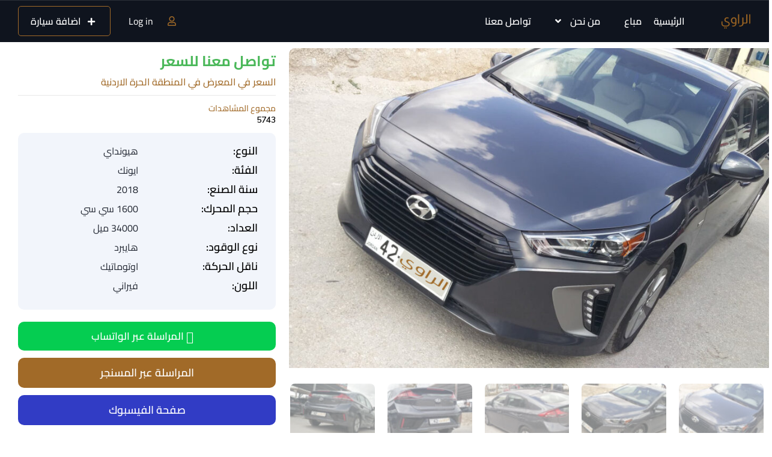

--- FILE ---
content_type: text/html; charset=UTF-8
request_url: https://alrawicars.com/listing/ioniqhybrid2018/
body_size: 43357
content:
<!DOCTYPE html>
<html dir="rtl" lang="ar" prefix="og: https://ogp.me/ns#">
<head>
    <meta charset="UTF-8">
    <meta name="viewport" content="width=device-width, initial-scale=1">
    <link rel="profile" href="http://gmpg.org/xfn/11">
    <link rel="pingback" href="https://alrawicars.com/xmlrpc.php">

    
<!-- تحسين محرك البحث بواسطة رانك ماث - https://rankmath.com/ -->
<title>هيونداي ايونك 2018 جمرك جديد - معرض الراوي للسيارات</title>
<meta name="description" content="للبيع هيونداي ايونك هايبرد وارد امريكي 2018 عداد 33000 تقريبا"/>
<meta name="robots" content="follow, index, max-snippet:-1, max-video-preview:-1, max-image-preview:large"/>
<link rel="canonical" href="https://alrawicars.com/listing/ioniqhybrid2018/" />
<meta property="og:locale" content="ar_AR" />
<meta property="og:type" content="article" />
<meta property="og:title" content="هيونداي ايونك 2018 جمرك جديد - معرض الراوي للسيارات" />
<meta property="og:description" content="للبيع هيونداي ايونك هايبرد وارد امريكي 2018 عداد 33000 تقريبا" />
<meta property="og:url" content="https://alrawicars.com/listing/ioniqhybrid2018/" />
<meta property="og:site_name" content="معرض الراوي للسيارات" />
<meta property="article:publisher" content="https://www.facebook.com/rawicars" />
<meta property="og:updated_time" content="2024-03-29T18:22:40+03:00" />
<meta property="og:image" content="https://alrawicars.com/wp-content/uploads/2024/03/2-1024x576.jpg" />
<meta property="og:image:secure_url" content="https://alrawicars.com/wp-content/uploads/2024/03/2-1024x576.jpg" />
<meta property="og:image:width" content="600" />
<meta property="og:image:height" content="338" />
<meta property="og:image:alt" content="هيونداي ايونك 2018 جمرك جديد" />
<meta property="og:image:type" content="image/jpeg" />
<meta name="twitter:card" content="summary_large_image" />
<meta name="twitter:title" content="هيونداي ايونك 2018 جمرك جديد - معرض الراوي للسيارات" />
<meta name="twitter:description" content="للبيع هيونداي ايونك هايبرد وارد امريكي 2018 عداد 33000 تقريبا" />
<meta name="twitter:image" content="https://alrawicars.com/wp-content/uploads/2024/03/2-1024x576.jpg" />
<meta name="twitter:label1" content="كُتب بواسطة" />
<meta name="twitter:data1" content="Alrawi" />
<meta name="twitter:label2" content="مدة القراءة" />
<meta name="twitter:data2" content="أقل من دقيقة" />
<!-- /إضافة تحسين محركات البحث لووردبريس Rank Math -->

<link rel='dns-prefetch' href='//cdn.visitorcounterplugin.com' />
<link rel='dns-prefetch' href='//www.google.com' />
<link rel='dns-prefetch' href='//www.googletagmanager.com' />
<link rel='dns-prefetch' href='//fonts.googleapis.com' />
<link rel="alternate" title="oEmbed (JSON)" type="application/json+oembed" href="https://alrawicars.com/wp-json/oembed/1.0/embed?url=https%3A%2F%2Falrawicars.com%2Flisting%2Fioniqhybrid2018%2F" />
<link rel="alternate" title="oEmbed (XML)" type="text/xml+oembed" href="https://alrawicars.com/wp-json/oembed/1.0/embed?url=https%3A%2F%2Falrawicars.com%2Flisting%2Fioniqhybrid2018%2F&#038;format=xml" />
<style id='wp-img-auto-sizes-contain-inline-css' type='text/css'>
img:is([sizes=auto i],[sizes^="auto," i]){contain-intrinsic-size:3000px 1500px}
/*# sourceURL=wp-img-auto-sizes-contain-inline-css */
</style>
<link rel='stylesheet' id='elementor-frontend-css' href='https://alrawicars.com/wp-content/uploads/elementor/css/custom-frontend.min.css?ver=1768388940' type='text/css' media='all' />
<link rel='stylesheet' id='elementor-post-11943-css' href='https://alrawicars.com/wp-content/uploads/elementor/css/post-11943.css?ver=1768389805' type='text/css' media='all' />
<link rel='stylesheet' id='elementor-post-12599-css' href='https://alrawicars.com/wp-content/uploads/elementor/css/post-12599.css?ver=1768388940' type='text/css' media='all' />
<link rel='stylesheet' id='hfe-widgets-style-css' href='https://alrawicars.com/wp-content/plugins/header-footer-elementor/inc/widgets-css/frontend.css?ver=2.7.1' type='text/css' media='all' />
<style id='wp-emoji-styles-inline-css' type='text/css'>

	img.wp-smiley, img.emoji {
		display: inline !important;
		border: none !important;
		box-shadow: none !important;
		height: 1em !important;
		width: 1em !important;
		margin: 0 0.07em !important;
		vertical-align: -0.1em !important;
		background: none !important;
		padding: 0 !important;
	}
/*# sourceURL=wp-emoji-styles-inline-css */
</style>
<link rel='stylesheet' id='wp-block-library-rtl-css' href='https://alrawicars.com/wp-includes/css/dist/block-library/style-rtl.min.css?ver=6.9' type='text/css' media='all' />
<style id='classic-theme-styles-inline-css' type='text/css'>
/*! This file is auto-generated */
.wp-block-button__link{color:#fff;background-color:#32373c;border-radius:9999px;box-shadow:none;text-decoration:none;padding:calc(.667em + 2px) calc(1.333em + 2px);font-size:1.125em}.wp-block-file__button{background:#32373c;color:#fff;text-decoration:none}
/*# sourceURL=/wp-includes/css/classic-themes.min.css */
</style>
<style id='global-styles-inline-css' type='text/css'>
:root{--wp--preset--aspect-ratio--square: 1;--wp--preset--aspect-ratio--4-3: 4/3;--wp--preset--aspect-ratio--3-4: 3/4;--wp--preset--aspect-ratio--3-2: 3/2;--wp--preset--aspect-ratio--2-3: 2/3;--wp--preset--aspect-ratio--16-9: 16/9;--wp--preset--aspect-ratio--9-16: 9/16;--wp--preset--color--black: #000000;--wp--preset--color--cyan-bluish-gray: #abb8c3;--wp--preset--color--white: #ffffff;--wp--preset--color--pale-pink: #f78da7;--wp--preset--color--vivid-red: #cf2e2e;--wp--preset--color--luminous-vivid-orange: #ff6900;--wp--preset--color--luminous-vivid-amber: #fcb900;--wp--preset--color--light-green-cyan: #7bdcb5;--wp--preset--color--vivid-green-cyan: #00d084;--wp--preset--color--pale-cyan-blue: #8ed1fc;--wp--preset--color--vivid-cyan-blue: #0693e3;--wp--preset--color--vivid-purple: #9b51e0;--wp--preset--gradient--vivid-cyan-blue-to-vivid-purple: linear-gradient(135deg,rgb(6,147,227) 0%,rgb(155,81,224) 100%);--wp--preset--gradient--light-green-cyan-to-vivid-green-cyan: linear-gradient(135deg,rgb(122,220,180) 0%,rgb(0,208,130) 100%);--wp--preset--gradient--luminous-vivid-amber-to-luminous-vivid-orange: linear-gradient(135deg,rgb(252,185,0) 0%,rgb(255,105,0) 100%);--wp--preset--gradient--luminous-vivid-orange-to-vivid-red: linear-gradient(135deg,rgb(255,105,0) 0%,rgb(207,46,46) 100%);--wp--preset--gradient--very-light-gray-to-cyan-bluish-gray: linear-gradient(135deg,rgb(238,238,238) 0%,rgb(169,184,195) 100%);--wp--preset--gradient--cool-to-warm-spectrum: linear-gradient(135deg,rgb(74,234,220) 0%,rgb(151,120,209) 20%,rgb(207,42,186) 40%,rgb(238,44,130) 60%,rgb(251,105,98) 80%,rgb(254,248,76) 100%);--wp--preset--gradient--blush-light-purple: linear-gradient(135deg,rgb(255,206,236) 0%,rgb(152,150,240) 100%);--wp--preset--gradient--blush-bordeaux: linear-gradient(135deg,rgb(254,205,165) 0%,rgb(254,45,45) 50%,rgb(107,0,62) 100%);--wp--preset--gradient--luminous-dusk: linear-gradient(135deg,rgb(255,203,112) 0%,rgb(199,81,192) 50%,rgb(65,88,208) 100%);--wp--preset--gradient--pale-ocean: linear-gradient(135deg,rgb(255,245,203) 0%,rgb(182,227,212) 50%,rgb(51,167,181) 100%);--wp--preset--gradient--electric-grass: linear-gradient(135deg,rgb(202,248,128) 0%,rgb(113,206,126) 100%);--wp--preset--gradient--midnight: linear-gradient(135deg,rgb(2,3,129) 0%,rgb(40,116,252) 100%);--wp--preset--font-size--small: 13px;--wp--preset--font-size--medium: 20px;--wp--preset--font-size--large: 36px;--wp--preset--font-size--x-large: 42px;--wp--preset--spacing--20: 0.44rem;--wp--preset--spacing--30: 0.67rem;--wp--preset--spacing--40: 1rem;--wp--preset--spacing--50: 1.5rem;--wp--preset--spacing--60: 2.25rem;--wp--preset--spacing--70: 3.38rem;--wp--preset--spacing--80: 5.06rem;--wp--preset--shadow--natural: 6px 6px 9px rgba(0, 0, 0, 0.2);--wp--preset--shadow--deep: 12px 12px 50px rgba(0, 0, 0, 0.4);--wp--preset--shadow--sharp: 6px 6px 0px rgba(0, 0, 0, 0.2);--wp--preset--shadow--outlined: 6px 6px 0px -3px rgb(255, 255, 255), 6px 6px rgb(0, 0, 0);--wp--preset--shadow--crisp: 6px 6px 0px rgb(0, 0, 0);}:where(.is-layout-flex){gap: 0.5em;}:where(.is-layout-grid){gap: 0.5em;}body .is-layout-flex{display: flex;}.is-layout-flex{flex-wrap: wrap;align-items: center;}.is-layout-flex > :is(*, div){margin: 0;}body .is-layout-grid{display: grid;}.is-layout-grid > :is(*, div){margin: 0;}:where(.wp-block-columns.is-layout-flex){gap: 2em;}:where(.wp-block-columns.is-layout-grid){gap: 2em;}:where(.wp-block-post-template.is-layout-flex){gap: 1.25em;}:where(.wp-block-post-template.is-layout-grid){gap: 1.25em;}.has-black-color{color: var(--wp--preset--color--black) !important;}.has-cyan-bluish-gray-color{color: var(--wp--preset--color--cyan-bluish-gray) !important;}.has-white-color{color: var(--wp--preset--color--white) !important;}.has-pale-pink-color{color: var(--wp--preset--color--pale-pink) !important;}.has-vivid-red-color{color: var(--wp--preset--color--vivid-red) !important;}.has-luminous-vivid-orange-color{color: var(--wp--preset--color--luminous-vivid-orange) !important;}.has-luminous-vivid-amber-color{color: var(--wp--preset--color--luminous-vivid-amber) !important;}.has-light-green-cyan-color{color: var(--wp--preset--color--light-green-cyan) !important;}.has-vivid-green-cyan-color{color: var(--wp--preset--color--vivid-green-cyan) !important;}.has-pale-cyan-blue-color{color: var(--wp--preset--color--pale-cyan-blue) !important;}.has-vivid-cyan-blue-color{color: var(--wp--preset--color--vivid-cyan-blue) !important;}.has-vivid-purple-color{color: var(--wp--preset--color--vivid-purple) !important;}.has-black-background-color{background-color: var(--wp--preset--color--black) !important;}.has-cyan-bluish-gray-background-color{background-color: var(--wp--preset--color--cyan-bluish-gray) !important;}.has-white-background-color{background-color: var(--wp--preset--color--white) !important;}.has-pale-pink-background-color{background-color: var(--wp--preset--color--pale-pink) !important;}.has-vivid-red-background-color{background-color: var(--wp--preset--color--vivid-red) !important;}.has-luminous-vivid-orange-background-color{background-color: var(--wp--preset--color--luminous-vivid-orange) !important;}.has-luminous-vivid-amber-background-color{background-color: var(--wp--preset--color--luminous-vivid-amber) !important;}.has-light-green-cyan-background-color{background-color: var(--wp--preset--color--light-green-cyan) !important;}.has-vivid-green-cyan-background-color{background-color: var(--wp--preset--color--vivid-green-cyan) !important;}.has-pale-cyan-blue-background-color{background-color: var(--wp--preset--color--pale-cyan-blue) !important;}.has-vivid-cyan-blue-background-color{background-color: var(--wp--preset--color--vivid-cyan-blue) !important;}.has-vivid-purple-background-color{background-color: var(--wp--preset--color--vivid-purple) !important;}.has-black-border-color{border-color: var(--wp--preset--color--black) !important;}.has-cyan-bluish-gray-border-color{border-color: var(--wp--preset--color--cyan-bluish-gray) !important;}.has-white-border-color{border-color: var(--wp--preset--color--white) !important;}.has-pale-pink-border-color{border-color: var(--wp--preset--color--pale-pink) !important;}.has-vivid-red-border-color{border-color: var(--wp--preset--color--vivid-red) !important;}.has-luminous-vivid-orange-border-color{border-color: var(--wp--preset--color--luminous-vivid-orange) !important;}.has-luminous-vivid-amber-border-color{border-color: var(--wp--preset--color--luminous-vivid-amber) !important;}.has-light-green-cyan-border-color{border-color: var(--wp--preset--color--light-green-cyan) !important;}.has-vivid-green-cyan-border-color{border-color: var(--wp--preset--color--vivid-green-cyan) !important;}.has-pale-cyan-blue-border-color{border-color: var(--wp--preset--color--pale-cyan-blue) !important;}.has-vivid-cyan-blue-border-color{border-color: var(--wp--preset--color--vivid-cyan-blue) !important;}.has-vivid-purple-border-color{border-color: var(--wp--preset--color--vivid-purple) !important;}.has-vivid-cyan-blue-to-vivid-purple-gradient-background{background: var(--wp--preset--gradient--vivid-cyan-blue-to-vivid-purple) !important;}.has-light-green-cyan-to-vivid-green-cyan-gradient-background{background: var(--wp--preset--gradient--light-green-cyan-to-vivid-green-cyan) !important;}.has-luminous-vivid-amber-to-luminous-vivid-orange-gradient-background{background: var(--wp--preset--gradient--luminous-vivid-amber-to-luminous-vivid-orange) !important;}.has-luminous-vivid-orange-to-vivid-red-gradient-background{background: var(--wp--preset--gradient--luminous-vivid-orange-to-vivid-red) !important;}.has-very-light-gray-to-cyan-bluish-gray-gradient-background{background: var(--wp--preset--gradient--very-light-gray-to-cyan-bluish-gray) !important;}.has-cool-to-warm-spectrum-gradient-background{background: var(--wp--preset--gradient--cool-to-warm-spectrum) !important;}.has-blush-light-purple-gradient-background{background: var(--wp--preset--gradient--blush-light-purple) !important;}.has-blush-bordeaux-gradient-background{background: var(--wp--preset--gradient--blush-bordeaux) !important;}.has-luminous-dusk-gradient-background{background: var(--wp--preset--gradient--luminous-dusk) !important;}.has-pale-ocean-gradient-background{background: var(--wp--preset--gradient--pale-ocean) !important;}.has-electric-grass-gradient-background{background: var(--wp--preset--gradient--electric-grass) !important;}.has-midnight-gradient-background{background: var(--wp--preset--gradient--midnight) !important;}.has-small-font-size{font-size: var(--wp--preset--font-size--small) !important;}.has-medium-font-size{font-size: var(--wp--preset--font-size--medium) !important;}.has-large-font-size{font-size: var(--wp--preset--font-size--large) !important;}.has-x-large-font-size{font-size: var(--wp--preset--font-size--x-large) !important;}
:where(.wp-block-post-template.is-layout-flex){gap: 1.25em;}:where(.wp-block-post-template.is-layout-grid){gap: 1.25em;}
:where(.wp-block-term-template.is-layout-flex){gap: 1.25em;}:where(.wp-block-term-template.is-layout-grid){gap: 1.25em;}
:where(.wp-block-columns.is-layout-flex){gap: 2em;}:where(.wp-block-columns.is-layout-grid){gap: 2em;}
:root :where(.wp-block-pullquote){font-size: 1.5em;line-height: 1.6;}
/*# sourceURL=global-styles-inline-css */
</style>
<link rel='stylesheet' id='contact-form-7-css' href='https://alrawicars.com/wp-content/plugins/contact-form-7/includes/css/styles.css?ver=6.1.4' type='text/css' media='all' />
<link rel='stylesheet' id='contact-form-7-rtl-css' href='https://alrawicars.com/wp-content/plugins/contact-form-7/includes/css/styles-rtl.css?ver=6.1.4' type='text/css' media='all' />
<link rel='stylesheet' id='elementor-icons-css' href='https://alrawicars.com/wp-content/plugins/elementor/assets/lib/eicons/css/elementor-icons.min.css?ver=5.45.0' type='text/css' media='all' />
<link rel='stylesheet' id='elementor-post-20438-css' href='https://alrawicars.com/wp-content/uploads/elementor/css/post-20438.css?ver=1768388941' type='text/css' media='all' />
<link rel='stylesheet' id='hfe-style-css' href='https://alrawicars.com/wp-content/plugins/header-footer-elementor/assets/css/header-footer-elementor.css?ver=2.7.1' type='text/css' media='all' />
<link rel='stylesheet' id='vehica-css' href='https://alrawicars.com/template/skin.css?ver=1.0.103' type='text/css' media='all' />
<style id='vehica-inline-css' type='text/css'>
 body, textarea, input, button{font-family:'Muli', Arial,Helvetica,sans-serif!important}h1, h2, h3, h4, h5, h6{font-family:'Muli', Arial,Helvetica,sans-serif}:root{--primary:#A16A28;--primary-light:rgba(161,106,40,0.1)}
/*# sourceURL=vehica-inline-css */
</style>
<link rel='stylesheet' id='WTVCP_custom-frontend-css' href='https://alrawicars.com/wp-content/plugins/the-visitor-counter/assets/css/custom-frontend.css?ver=6.9' type='text/css' media='all' />
<link rel='stylesheet' id='hfe-elementor-icons-css' href='https://alrawicars.com/wp-content/plugins/elementor/assets/lib/eicons/css/elementor-icons.min.css?ver=5.34.0' type='text/css' media='all' />
<link rel='stylesheet' id='hfe-icons-list-css' href='https://alrawicars.com/wp-content/plugins/elementor/assets/css/widget-icon-list.min.css?ver=3.24.3' type='text/css' media='all' />
<link rel='stylesheet' id='hfe-social-icons-css' href='https://alrawicars.com/wp-content/plugins/elementor/assets/css/widget-social-icons.min.css?ver=3.24.0' type='text/css' media='all' />
<link rel='stylesheet' id='hfe-social-share-icons-brands-css' href='https://alrawicars.com/wp-content/plugins/elementor/assets/lib/font-awesome/css/brands.css?ver=5.15.3' type='text/css' media='all' />
<link rel='stylesheet' id='hfe-social-share-icons-fontawesome-css' href='https://alrawicars.com/wp-content/plugins/elementor/assets/lib/font-awesome/css/fontawesome.css?ver=5.15.3' type='text/css' media='all' />
<link rel='stylesheet' id='hfe-nav-menu-icons-css' href='https://alrawicars.com/wp-content/plugins/elementor/assets/lib/font-awesome/css/solid.css?ver=5.15.3' type='text/css' media='all' />
<link rel='stylesheet' id='elementor-icons-shared-0-css' href='https://alrawicars.com/wp-content/plugins/elementor/assets/lib/font-awesome/css/fontawesome.min.css?ver=5.15.3' type='text/css' media='all' />
<link rel='stylesheet' id='elementor-icons-fa-regular-css' href='https://alrawicars.com/wp-content/plugins/elementor/assets/lib/font-awesome/css/regular.min.css?ver=5.15.3' type='text/css' media='all' />
<link rel='stylesheet' id='elementor-icons-fa-solid-css' href='https://alrawicars.com/wp-content/plugins/elementor/assets/lib/font-awesome/css/solid.min.css?ver=5.15.3' type='text/css' media='all' />
<link rel='stylesheet' id='elementor-icons-fa-brands-css' href='https://alrawicars.com/wp-content/plugins/elementor/assets/lib/font-awesome/css/brands.min.css?ver=5.15.3' type='text/css' media='all' />
<link rel='stylesheet' id='vue-select-css' href='https://alrawicars.com/wp-content/plugins/vehica-core/assets/css/vue-select.min.css?ver=6.9' type='text/css' media='all' />
<link rel='stylesheet' id='photo-swipe-css' href='https://alrawicars.com/wp-content/plugins/vehica-core/assets/css/gallery.css?ver=4.1.3' type='text/css' media='all' />
<link rel='stylesheet' id='photo-swipe-skin-css' href='https://alrawicars.com/wp-content/plugins/vehica-core/assets/css/gallery/skin.css?ver=4.1.3' type='text/css' media='all' />
<link rel='stylesheet' id='wps-visitor-style-css' href='https://alrawicars.com/wp-content/plugins/wps-visitor-counter/styles/css/default.css?ver=2' type='text/css' media='all' />
<link rel='stylesheet' id='google-font-muli-css' href='https://fonts.googleapis.com/css?family=Muli%3A300%2C300italic%2C400%2C400italic%2C500%2C500italic%2C600%2C600italic%2C700%2C700italic%2C800%2C800italic%2C900%2C900italic&#038;ver=6.9' type='text/css' media='all' />
<link rel='stylesheet' id='elementor-gf-local-almarai-css' href='https://alrawicars.com/wp-content/uploads/elementor/google-fonts/css/almarai.css?ver=1745169390' type='text/css' media='all' />
<link rel='stylesheet' id='elementor-gf-local-cairo-css' href='https://alrawicars.com/wp-content/uploads/elementor/google-fonts/css/cairo.css?ver=1745169377' type='text/css' media='all' />
<link rel='stylesheet' id='elementor-gf-local-roboto-css' href='https://alrawicars.com/wp-content/uploads/elementor/google-fonts/css/roboto.css?ver=1745169427' type='text/css' media='all' />
<link rel='stylesheet' id='elementor-gf-local-robotoslab-css' href='https://alrawicars.com/wp-content/uploads/elementor/google-fonts/css/robotoslab.css?ver=1745169441' type='text/css' media='all' />
<script type="text/javascript" src="https://alrawicars.com/wp-includes/js/jquery/jquery.min.js?ver=3.7.1" id="jquery-core-js"></script>
<script type="text/javascript" src="https://alrawicars.com/wp-includes/js/jquery/jquery-migrate.min.js?ver=3.4.1" id="jquery-migrate-js"></script>
<script type="text/javascript" id="jquery-js-after">
/* <![CDATA[ */
!function($){"use strict";$(document).ready(function(){$(this).scrollTop()>100&&$(".hfe-scroll-to-top-wrap").removeClass("hfe-scroll-to-top-hide"),$(window).scroll(function(){$(this).scrollTop()<100?$(".hfe-scroll-to-top-wrap").fadeOut(300):$(".hfe-scroll-to-top-wrap").fadeIn(300)}),$(".hfe-scroll-to-top-wrap").on("click",function(){$("html, body").animate({scrollTop:0},300);return!1})})}(jQuery);
!function($){'use strict';$(document).ready(function(){var bar=$('.hfe-reading-progress-bar');if(!bar.length)return;$(window).on('scroll',function(){var s=$(window).scrollTop(),d=$(document).height()-$(window).height(),p=d? s/d*100:0;bar.css('width',p+'%')});});}(jQuery);
//# sourceURL=jquery-js-after
/* ]]> */
</script>
<script type="text/javascript" src="https://www.google.com/recaptcha/api.js?render=6Lcx9E8gAAAAAPx0Zfxm1lJoCtUFeWiHuDT_3JNg" id="recaptcha-js"></script>
<script type="text/javascript" id="lazysizes-js-before">
/* <![CDATA[ */
        window.lazySizesConfig = window.lazySizesConfig || {};
        window.lazySizesConfig.loadMode = 1
        window.lazySizesConfig.init = 0
        
//# sourceURL=lazysizes-js-before
/* ]]> */
</script>
<script type="text/javascript" src="https://alrawicars.com/wp-content/plugins/vehica-core/assets/js/lazysizes.min.js?ver=6.9" id="lazysizes-js"></script>

<!-- Google tag (gtag.js) snippet added by Site Kit -->
<!-- Google Analytics snippet added by Site Kit -->
<script type="text/javascript" src="https://www.googletagmanager.com/gtag/js?id=G-MD4JHQ8L70" id="google_gtagjs-js" async></script>
<script type="text/javascript" id="google_gtagjs-js-after">
/* <![CDATA[ */
window.dataLayer = window.dataLayer || [];function gtag(){dataLayer.push(arguments);}
gtag("set","linker",{"domains":["alrawicars.com"]});
gtag("js", new Date());
gtag("set", "developer_id.dZTNiMT", true);
gtag("config", "G-MD4JHQ8L70");
//# sourceURL=google_gtagjs-js-after
/* ]]> */
</script>
<script type="text/javascript" id="wps-js-extra">
/* <![CDATA[ */
var wpspagevisit = {"ajaxurl":"https://alrawicars.com/wp-admin/admin-ajax.php","ajax_nonce":"56192fd395"};
//# sourceURL=wps-js-extra
/* ]]> */
</script>
<script type="text/javascript" src="https://alrawicars.com/wp-content/plugins/wps-visitor-counter/styles/js/custom.js?ver=1" id="wps-js"></script>
<link rel="https://api.w.org/" href="https://alrawicars.com/wp-json/" /><link rel="alternate" title="JSON" type="application/json" href="https://alrawicars.com/wp-json/wp/v2/cars/26057" /><link rel="EditURI" type="application/rsd+xml" title="RSD" href="https://alrawicars.com/xmlrpc.php?rsd" />
<link rel='shortlink' href='https://alrawicars.com/?p=26057' />
        <meta property="og:url" content="https://alrawicars.com/listing/ioniqhybrid2018/"/>
        <meta property="og:type" content="article"/>
        <meta property="og:title" content="هيونداي ايونك 2018 جمرك جديد"/>
        <meta property="og:description" content="للبيع هيونداي ايونك هايبرد وارد امريكي 2018 عداد 33000 تقريبا قطع اصلية &#8211; دهان جديد كامل للسيارة &#8211; طقم كوشوكات جديد كوري اصلي وكالة نوع كومهو تاريخ الصنع 2023 السيارة اقتصادية جدا"/>
                        <meta
                        property="og:image"
                        content="https://alrawicars.com/wp-content/uploads/2024/03/1.jpg"
                />
                                <meta
                        property="og:image"
                        content="https://alrawicars.com/wp-content/uploads/2024/03/2-scaled.jpg"
                />
                                <meta
                        property="og:image"
                        content="https://alrawicars.com/wp-content/uploads/2024/03/03-scaled.jpg"
                />
                                <meta
                        property="og:image"
                        content="https://alrawicars.com/wp-content/uploads/2024/03/3-scaled.jpg"
                />
                                <meta
                        property="og:image"
                        content="https://alrawicars.com/wp-content/uploads/2024/03/5-scaled.jpg"
                />
                                <meta
                        property="og:image"
                        content="https://alrawicars.com/wp-content/uploads/2024/03/6-scaled.jpg"
                />
                                <meta
                        property="og:image"
                        content="https://alrawicars.com/wp-content/uploads/2024/03/07-scaled.jpg"
                />
                                <meta
                        property="og:image"
                        content="https://alrawicars.com/wp-content/uploads/2024/03/7-scaled.jpg"
                />
                                <meta
                        property="og:image"
                        content="https://alrawicars.com/wp-content/uploads/2024/03/12-scaled.jpg"
                />
                                <meta
                        property="og:image"
                        content="https://alrawicars.com/wp-content/uploads/2024/03/014-scaled.jpg"
                />
                                <meta
                        property="og:image"
                        content="https://alrawicars.com/wp-content/uploads/2024/03/IMG-20240310-WA0006-scaled.jpg"
                />
                                <meta
                        property="og:image"
                        content="https://alrawicars.com/wp-content/uploads/2024/03/14-scaled.jpg"
                />
                                <meta
                        property="og:image"
                        content="https://alrawicars.com/wp-content/uploads/2024/03/015-scaled.jpg"
                />
                                <meta
                        property="og:image"
                        content="https://alrawicars.com/wp-content/uploads/2024/03/15-scaled.jpg"
                />
                                <meta
                        property="og:image"
                        content="https://alrawicars.com/wp-content/uploads/2024/03/16-scaled.jpg"
                />
                                <meta
                        property="og:image"
                        content="https://alrawicars.com/wp-content/uploads/2024/03/17-scaled.jpg"
                />
                                <meta
                        property="og:image"
                        content="https://alrawicars.com/wp-content/uploads/2024/03/20-scaled.jpg"
                />
                                <meta
                        property="og:image"
                        content="https://alrawicars.com/wp-content/uploads/2024/03/23.jpg"
                />
                                <meta
                        property="og:image"
                        content="https://alrawicars.com/wp-content/uploads/2024/03/29-scaled.jpg"
                />
                                <meta
                        property="og:image"
                        content="https://alrawicars.com/wp-content/uploads/2024/03/30.jpg"
                />
                                <meta
                        property="og:image"
                        content="https://alrawicars.com/wp-content/uploads/2024/03/32-scaled.jpg"
                />
                                <meta
                        property="og:image"
                        content="https://alrawicars.com/wp-content/uploads/2024/03/35-scaled.jpg"
                />
                                <meta
                        property="og:image"
                        content="https://alrawicars.com/wp-content/uploads/2024/03/37-scaled.jpg"
                />
                                <meta
                        property="og:image"
                        content="https://alrawicars.com/wp-content/uploads/2024/03/38-scaled.jpg"
                />
                                <meta
                        property="og:image"
                        content="https://alrawicars.com/wp-content/uploads/2024/03/39-scaled.jpg"
                />
                                <meta
                        property="og:image"
                        content="https://alrawicars.com/wp-content/uploads/2024/03/IMG-20240126-WA0003-scaled.jpg"
                />
                                <meta
                        property="og:image"
                        content="https://alrawicars.com/wp-content/uploads/2024/03/IMG-20240126-WA0006-scaled.jpg"
                />
                                <meta
                        property="og:image"
                        content="https://alrawicars.com/wp-content/uploads/2024/03/IMG-20240126-WA0010-scaled.jpg"
                />
                                <meta
                        property="og:image"
                        content="https://alrawicars.com/wp-content/uploads/2024/03/IMG-20240126-WA0011-scaled.jpg"
                />
                                <meta
                        property="og:image"
                        content="https://alrawicars.com/wp-content/uploads/2024/03/IMG-20240126-WA0013-scaled.jpg"
                />
                                <meta
                        property="og:image"
                        content="https://alrawicars.com/wp-content/uploads/2024/03/IMG-20240126-WA0014.jpg"
                />
                                <meta
                        property="og:image"
                        content="https://alrawicars.com/wp-content/uploads/2024/03/IMG-20240126-WA0016.jpg"
                />
                                <meta
                        property="og:image"
                        content="https://alrawicars.com/wp-content/uploads/2024/03/IMG-20240310-WA0004-scaled.jpg"
                />
                                <meta
                        property="og:image"
                        content="https://alrawicars.com/wp-content/uploads/2024/03/IMG-20240311-WA0005-scaled.jpg"
                />
                                <meta
                        property="og:image"
                        content="https://alrawicars.com/wp-content/uploads/2024/03/IMG-20240311-WA0006-scaled.jpg"
                />
                                <meta
                        property="og:image"
                        content="https://alrawicars.com/wp-content/uploads/2024/03/IMG-20240311-WA0007-scaled.jpg"
                />
                                <meta
                        property="og:image"
                        content="https://alrawicars.com/wp-content/uploads/2024/03/IMG-20240311-WA0008-scaled.jpg"
                />
                
<!-- Google AdSense meta tags added by Site Kit -->
<meta name="google-adsense-platform-account" content="ca-host-pub-2644536267352236">
<meta name="google-adsense-platform-domain" content="sitekit.withgoogle.com">
<!-- End Google AdSense meta tags added by Site Kit -->

			<style>
				.e-con.e-parent:nth-of-type(n+4):not(.e-lazyloaded):not(.e-no-lazyload),
				.e-con.e-parent:nth-of-type(n+4):not(.e-lazyloaded):not(.e-no-lazyload) * {
					background-image: none !important;
				}
				@media screen and (max-height: 1024px) {
					.e-con.e-parent:nth-of-type(n+3):not(.e-lazyloaded):not(.e-no-lazyload),
					.e-con.e-parent:nth-of-type(n+3):not(.e-lazyloaded):not(.e-no-lazyload) * {
						background-image: none !important;
					}
				}
				@media screen and (max-height: 640px) {
					.e-con.e-parent:nth-of-type(n+2):not(.e-lazyloaded):not(.e-no-lazyload),
					.e-con.e-parent:nth-of-type(n+2):not(.e-lazyloaded):not(.e-no-lazyload) * {
						background-image: none !important;
					}
				}
			</style>
			<link rel="icon" href="https://alrawicars.com/wp-content/uploads/2022/06/Ico-7-100x100.png" sizes="32x32" />
<link rel="icon" href="https://alrawicars.com/wp-content/uploads/2022/06/Ico-7-300x300.png" sizes="192x192" />
<link rel="apple-touch-icon" href="https://alrawicars.com/wp-content/uploads/2022/06/Ico-7-300x300.png" />
<meta name="msapplication-TileImage" content="https://alrawicars.com/wp-content/uploads/2022/06/Ico-7-300x300.png" />
		<style type="text/css" id="wp-custom-css">
			/* #vehica-menu-element-menu-item-1-17862, .vehica-edit-elementor__button, #vehica-menu-element-menu-item-2-17862, .vehica-test-free__button {
	display:none!important;
} */



.vehica-logo:hover {
	filter: brightness(140%);
}



.vehica-car-form__field-select-single.vehica-car-form__field-select-single--active .vs__actions .vs__clear 
	{
    right: 200px;
}

.vehica-car-form__heading {
	    text-align: right;
	margin-bottom: 20px;
	
		margin-top: -20px;

	color: #A16A28;
	
}

.vehica-car-form__section__info-box {
	
	margin-top: -20px;
	
}

.vehica-inventory-v1__bar .vehica-inventory-v1__bar__right .vehica-inventory-v1__compare i {
    margin-right: 10px;
    padding-left: 10px;
}


.vehica-inventory-v1__bar .vehica-inventory-v1__bar__right .vehica-inventory-v1__compare {
  
    padding-left: 20px;
}

.vehica-car-form__section--gallery .dz-default.dz-message span i {
  
    padding-left: 10px;
}

.vehica-panel-menu-desktop__title {
    color: #A16A28;
	font-family: cairo;
	
	font-weight: normal;
	
}

.vehica-car-form__label {
   
    font-size: 18px;
    color: #A16A28;
    font-weight: 600;
	  font-family: cairo;
}

.vehica-panel-menu-desktop__inner {
    padding-top: 20px;
    padding-bottom: 20px;
}

.vehica-car-form__section-title {

    font-size: 20px;
    color: #A16A28;
    font-weight: 600;
    font-family: cairo;
    text-align: right;
}

.vehica-car-form__tip__title i {
    
    padding-left: 10px;
}


.vehica-car-form__section--gallery .dz-default.dz-message span {
   
    font-family: Cairo;
}



.vehica-car-form__gallery__add-photos {
   
    font-family: 'Cairo';
	padding-left: 10px;
}

.vehica-car-form__gallery__add-photos i {

    padding-left: 10px;
}


.vehica-panel-menu-desktop__navbar {
   
    font-family: 'Cairo';
}


.vehica-panel-login-register h2 {
 
    text-align: right;
    font-family: 'Cairo';
    font-weight: normal;
    color: #A16A28;
}

.vehica-login-register-wide-container .vehica-panel-login-register h3 {
    margin-bottom: 40px;
    text-align: right;
    font-family: 'Cairo';
    font-weight: normal;
	
}

.vehica-number-range__1of2--left
{
    position: relative;
    display: inline-block;
    width: 50%;
    float: right;
}

.vehica-number-range__1of2--right
{
    position: relative;
    display: inline-block;
    width: 50%;
    float: left;
}

.vehica-panel-list__status {
    display: flex;
    font-size: 18px;
    margin-left: 0px;
    margin-right: 30px;
}


.vehica-car-form__field-units {
 
    right: 80px;

}

.elementor-widget-vehica_related_car_carousel_single_car_widget .vehica-carousel-v1-button
{
	margin-right:500px
}

.vehica-car-card-row__name
{
	text-align: right;
}

.vehica-panel-card .vehica-panel-card__title

{
	text-align: right
}

.vehica-panel-card .vehica-panel-card__action a

{
	
	padding-right: 100px;
	
}

.vehica-car-list__element__dot

{
	right: 30px;
	
}

.vehica-car-list__element__inner
{
	float: right;
	padding-right: 30px
	
	
}

.vehica-carousel__arrow--right
{
    float: right;
}


.vehica-carousel__arrow--left
{
    float: left;
}

.vehica-panel-pagination

{
	direction: ltr;
}

.vehica-pagination-mobile--panel
{
	direction: ltr;
}


#wpsvccount
{
	direction: ltr;
}

#wpsvctable
{
	font-family: cairo;
	font-size: 20px;
	
}

.vehica-car-features-pills__single
{
	float: right;
	
}

.vehica-desktop-user-menu__menu-links a
{
	    font-family: 'Cairo';
    font-size: 16px;
	
}

.vehica-desktop-user-menu__name a
{
	    padding-right: 10px;
}


.vehica-mobile-menu__wrapper .vehica-mobile-menu__nav
{
	text-align: right;
	
}

.vehica-mobile-menu__wrapper .vehica-mobile-menu__open .vehica-mobile-menu__open__top

{
	direction: ltr;
	
}


.vehica-checkbox-policy .wpcf7-list-item-label
{
	float: right;
}

.vehica-contact-form select, .vehica-contact-form textarea, .vehica-contact-form input[type=date], .vehica-contact-form input[type=email], .vehica-contact-form input[type=number], .vehica-contact-form input[type=password], .vehica-contact-form input[type=search], .vehica-contact-form input[type=tel], .vehica-contact-form input[type=text]

{
	direction: rtl;
  
}

.vehica-2-fields__right
{
	text-align: left;
	
}

.vehica-checkbox-policy span.wpcf7-list-item
{
	padding-left: 100px;
	
}

.vehica-section-label
{
	  font-family: 'Cairo';
    text-align-last: center;
	  font-weight: 600;
}


.rtl .vehica-inventory-v1 .vehica-inventory-v1__bar .vehica-inventory-v1__bar__right .vehica-inventory-v1__keyword input {
    padding-right: 60px !important;
}

.vehica-car-card-v2 .vehica-car-card__price {
    color: #4BB85A;
}


.vehica-car-card__info-multiple-lines .vehica-car-card__info {
    margin-top: -10px;
    margin-right: 0px;
}


.rtl .vehica-car-card__info__single:first-child {
    margin-right: 0;
    margin-left: 4px;
    padding-left: 4px;
    padding-right: 4px;
}

.vehica-car-card-row__price-desktop

{
    color: #4BB85A;
}




.vehica-car-card__price-mobile {
  color: #4BB85A;

}



.vehica-car-form__section--edit-car, .vehica-car-form__section--create-car {
   
    background-color: #F2F2F2;
}

.vehica-car-form__section--gallery .vue-dropzone {
	
    background-color: #F2F2F2;
}

.vehica-car-form__section {
    
    background-color: #F2F2F2;
}

.vehica-panel-menu-desktop {
    background-color: #F2F2F2;
}



.vehica-car-card-row:hover {
    background-color: #F2F2F2;
    box-shadow: 2px 2px 0 0 rgb(47 47 47 / 30%);
transition: all 1.0s ease;
	
}



/*
Code below to hide car status filter
*/

.vehica-inventory-v1__bar .vehica-inventory-v1__bar__left .vehica-search-v1__tabs {

	display:none;
	
}

.vehica-whats-app-button a
{
	font-family: 'Cairo';
}

.vehica-car-card__info__single

{
	margin-right: 10px;
}

.rtl .vehica-car-card__info__single

{
	  padding-left: 0px;

}



.vehica-car-card-v2 .vehica-car-card__inner

{
	background-color: #f2f2f2 !important;
}


.vehica-car-card-v2 .vehica-car-card__content

{	
	background-color: #f2f2f2 !important;
}


@media (max-width: 1023px) {
    .vehica-inventory-v1__bar .vehica-inventory-v1__bar__right {
        display: flex;
        flex-direction: column-reverse;
        content-visibility: hidden;
    }
}


.vehica-inventory-v1__title
{
	content-visibility:hidden;
	margin-top: -30px;
	margin-bottom: 6px;
	font-size: 26px;
	font-weight: 500;
}


@media (max-width: 1023px) {
	.vehica-inventory-v1__sort__select
{
	content-visibility: hidden;

}
}

@media (max-width: 1023px) {
	.vehica-inventory-v1__middle
{
	margin-bottom: -20px;
	}
}


.vehica-inventory-v1__bar

{
	display: none;
	
}


.vehica-car-card__featured

{
	background: #6aa2f5e3;
 	
}





		</style>
		</head>
<body class="rtl wp-singular vehica_car-template-default single single-vehica_car postid-26057 wp-custom-logo wp-theme-vehica vehica-version-1.0.103 ehf-template-vehica ehf-stylesheet-vehica elementor-default elementor-kit-20438">

    		<div data-elementor-type="wp-post" data-elementor-id="12599" class="elementor elementor-12599">
						<section class="elementor-section elementor-top-section elementor-element elementor-element-97f8a3c elementor-section-stretched elementor-section-full_width elementor-section-height-default elementor-section-height-default" data-id="97f8a3c" data-element_type="section" data-settings="{&quot;stretch_section&quot;:&quot;section-stretched&quot;,&quot;background_background&quot;:&quot;classic&quot;}">
						<div class="elementor-container elementor-column-gap-default">
					<div class="elementor-column elementor-col-100 elementor-top-column elementor-element elementor-element-73bbc28" data-id="73bbc28" data-element_type="column">
			<div class="elementor-widget-wrap elementor-element-populated">
						<div class="elementor-element elementor-element-c5bb9ce elementor-widget elementor-widget-vehica_menu_general_widget" data-id="c5bb9ce" data-element_type="widget" data-settings="{&quot;logo_max_height&quot;:{&quot;unit&quot;:&quot;px&quot;,&quot;size&quot;:50,&quot;sizes&quot;:[]},&quot;logo_max_height_tablet&quot;:{&quot;unit&quot;:&quot;px&quot;,&quot;size&quot;:32,&quot;sizes&quot;:[]},&quot;logo_max_height_mobile&quot;:{&quot;unit&quot;:&quot;px&quot;,&quot;size&quot;:46,&quot;sizes&quot;:[]},&quot;sticky_logo_height&quot;:{&quot;unit&quot;:&quot;px&quot;,&quot;size&quot;:&quot;&quot;,&quot;sizes&quot;:[]},&quot;sticky_logo_height_tablet&quot;:{&quot;unit&quot;:&quot;px&quot;,&quot;size&quot;:&quot;&quot;,&quot;sizes&quot;:[]},&quot;sticky_logo_height_mobile&quot;:{&quot;unit&quot;:&quot;px&quot;,&quot;size&quot;:&quot;&quot;,&quot;sizes&quot;:[]},&quot;button_border_radius&quot;:{&quot;unit&quot;:&quot;px&quot;,&quot;top&quot;:&quot;&quot;,&quot;right&quot;:&quot;&quot;,&quot;bottom&quot;:&quot;&quot;,&quot;left&quot;:&quot;&quot;,&quot;isLinked&quot;:true},&quot;button_border_radius_tablet&quot;:{&quot;unit&quot;:&quot;px&quot;,&quot;top&quot;:&quot;&quot;,&quot;right&quot;:&quot;&quot;,&quot;bottom&quot;:&quot;&quot;,&quot;left&quot;:&quot;&quot;,&quot;isLinked&quot;:true},&quot;button_border_radius_mobile&quot;:{&quot;unit&quot;:&quot;px&quot;,&quot;top&quot;:&quot;&quot;,&quot;right&quot;:&quot;&quot;,&quot;bottom&quot;:&quot;&quot;,&quot;left&quot;:&quot;&quot;,&quot;isLinked&quot;:true},&quot;button_border_radius_hover&quot;:{&quot;unit&quot;:&quot;px&quot;,&quot;top&quot;:&quot;&quot;,&quot;right&quot;:&quot;&quot;,&quot;bottom&quot;:&quot;&quot;,&quot;left&quot;:&quot;&quot;,&quot;isLinked&quot;:true},&quot;button_border_radius_hover_tablet&quot;:{&quot;unit&quot;:&quot;px&quot;,&quot;top&quot;:&quot;&quot;,&quot;right&quot;:&quot;&quot;,&quot;bottom&quot;:&quot;&quot;,&quot;left&quot;:&quot;&quot;,&quot;isLinked&quot;:true},&quot;button_border_radius_hover_mobile&quot;:{&quot;unit&quot;:&quot;px&quot;,&quot;top&quot;:&quot;&quot;,&quot;right&quot;:&quot;&quot;,&quot;bottom&quot;:&quot;&quot;,&quot;left&quot;:&quot;&quot;,&quot;isLinked&quot;:true},&quot;button_mobile_border_radius&quot;:{&quot;unit&quot;:&quot;px&quot;,&quot;top&quot;:&quot;&quot;,&quot;right&quot;:&quot;&quot;,&quot;bottom&quot;:&quot;&quot;,&quot;left&quot;:&quot;&quot;,&quot;isLinked&quot;:true},&quot;button_mobile_border_radius_tablet&quot;:{&quot;unit&quot;:&quot;px&quot;,&quot;top&quot;:&quot;&quot;,&quot;right&quot;:&quot;&quot;,&quot;bottom&quot;:&quot;&quot;,&quot;left&quot;:&quot;&quot;,&quot;isLinked&quot;:true},&quot;button_mobile_border_radius_mobile&quot;:{&quot;unit&quot;:&quot;px&quot;,&quot;top&quot;:&quot;&quot;,&quot;right&quot;:&quot;&quot;,&quot;bottom&quot;:&quot;&quot;,&quot;left&quot;:&quot;&quot;,&quot;isLinked&quot;:true},&quot;button_mobile_border_radius_hover&quot;:{&quot;unit&quot;:&quot;px&quot;,&quot;top&quot;:&quot;&quot;,&quot;right&quot;:&quot;&quot;,&quot;bottom&quot;:&quot;&quot;,&quot;left&quot;:&quot;&quot;,&quot;isLinked&quot;:true},&quot;button_mobile_border_radius_hover_tablet&quot;:{&quot;unit&quot;:&quot;px&quot;,&quot;top&quot;:&quot;&quot;,&quot;right&quot;:&quot;&quot;,&quot;bottom&quot;:&quot;&quot;,&quot;left&quot;:&quot;&quot;,&quot;isLinked&quot;:true},&quot;button_mobile_border_radius_hover_mobile&quot;:{&quot;unit&quot;:&quot;px&quot;,&quot;top&quot;:&quot;&quot;,&quot;right&quot;:&quot;&quot;,&quot;bottom&quot;:&quot;&quot;,&quot;left&quot;:&quot;&quot;,&quot;isLinked&quot;:true}}" data-widget_type="vehica_menu_general_widget.default">
				<div class="elementor-widget-container">
					<header class="vehica-app vehica-header vehica-header--with-submit-button vehica-header--with-dashboard-link">
            <div class="vehica-hide-mobile vehica-hide-tablet">
            <div class="vehica-menu__desktop">
    <div class="vehica-menu__wrapper">
        <div class="vehica-menu__left">
                            <div class="vehica-logo">
                    <a
                            href="https://alrawicars.com"
                            title="معرض الراوي للسيارات"
                    >
                        <img
                                src="https://alrawicars.com/wp-content/uploads/2023/01/Ico.png"
                                alt="معرض الراوي للسيارات"
                        >
                    </a>
                </div>

                <div class="vehica-logo vehica-logo--sticky">
                    <a
                            href="https://alrawicars.com"
                            title="معرض الراوي للسيارات"
                    >
                        <img
                                src="https://alrawicars.com/wp-content/uploads/2026/01/Logo.png"
                                alt="معرض الراوي للسيارات"
                        >
                    </a>
                </div>
            
                            <div class="vehica-menu__container">
                    <div class="vehica-menu-hover"></div>
                    <div id="vehica-menu" class="vehica-menu"><div
        id="vehica-menu-element-menu-item-1-26158"
        class="menu-item menu-item-type-post_type menu-item-object-page menu-item-home menu-item-26158 vehica-menu-item-depth-0"
>
    <a
            href="https://alrawicars.com/"
            title="الرئيسية"
            class="vehica-menu__link"
            >
        الرئيسية    </a>
</div>
<div
        id="vehica-menu-element-menu-item-1-24421"
        class="menu-item menu-item-type-post_type menu-item-object-page menu-item-24421 vehica-menu-item-depth-0"
>
    <a
            href="https://alrawicars.com/sold/"
            title="مباع"
            class="vehica-menu__link"
            >
        مباع    </a>
</div>
<div
        id="vehica-menu-element-menu-item-1-18307"
        class="menu-item menu-item-type-post_type menu-item-object-page menu-item-has-children menu-item-18307 vehica-menu-item-depth-0"
>
    <a
            href="https://alrawicars.com/aboutus/"
            title="من نحن"
            class="vehica-menu__link"
            >
        من نحن    </a>
<div class="vehica-submenu vehica-submenu--level-0"><div
        id="vehica-menu-element-menu-item-1-23607"
        class="menu-item menu-item-type-post_type menu-item-object-page menu-item-23607 vehica-menu-item-depth-1"
>
    <a
            href="https://alrawicars.com/faq/"
            title="اسألة شائعة"
            class="vehica-menu__link"
            >
        اسألة شائعة    </a>
</div>
<div
        id="vehica-menu-element-menu-item-1-22701"
        class="menu-item menu-item-type-post_type menu-item-object-page menu-item-22701 vehica-menu-item-depth-1"
>
    <a
            href="https://alrawicars.com/stats/"
            title="احصائيات الزوار"
            class="vehica-menu__link"
            >
        احصائيات الزوار    </a>
</div>
</div></div>
<div
        id="vehica-menu-element-menu-item-1-18309"
        class="menu-item menu-item-type-post_type menu-item-object-page menu-item-18309 vehica-menu-item-depth-0"
>
    <a
            href="https://alrawicars.com/contactus/"
            title="تواصل معنا"
            class="vehica-menu__link"
            >
        تواصل معنا    </a>
</div>
</div>                </div>
                    </div>

        <div class="vehica-menu__sticky-submit">
                            <div class="vehica-top-bar__element vehica-top-bar__element--panel">
                    <div class="vehica-menu-desktop-login-register-link">
                        
                                                                                    <span class="vehica-menu-desktop-login-register-link__user-icon">
                                    <i class="far fa-user"></i>
                                </span>

                                <div class="vehica-menu-item-depth-0">
                                    <a href="https://alrawicars.com/login-register/">
                                        <span class="vehica-menu-desktop-login-register-link__login-text vehica-menu-item-depth-0">
                                            Log in                                        </span>
                                    </a>
                                </div>

                                                                                                        </div>
                </div>
            
                            <a
                        class="vehica-button vehica-button--menu-submit"
                        href="https://alrawicars.com/panel/?action=create"
                >
                        <span class="vehica-menu-item-depth-0">
                                                            <i class="fas fa-plus"></i>
                            
                                                            <span>اضافة سيارة</span>
                                                    </span>
                </a>
                    </div>
    </div>
</div>
        </div>

        <div class="vehica-hide-desktop">
            <div
            class="vehica-mobile-menu__wrapper vehica-hide-desktop"
    >
            <div class="vehica-mobile-menu__hamburger">
            <vehica-mobile-menu>
                <div slot-scope="menu">
                    <svg
                            @click.prevent="menu.onShow"
                            xmlns="http://www.w3.org/2000/svg"
                            width="20"
                            height="15"
                            viewBox="0 0 28 21"
                            class="vehica-menu-icon"
                    >
                        <g id="vehica-menu-svg" transform="translate(-11925 99)">
                            <rect id="Op_component_1" data-name="Op component 1" width="28" height="4.2" rx="1.5"
                                  transform="translate(11925 -99)"
                                  fill="#A16A28"/>
                            <rect id="Op_component_2" data-name="Op component 2" width="19.6" height="4.2" rx="1.5"
                                  transform="translate(11925 -90.6)"
                                  fill="#A16A28"/>
                            <rect id="Op_component_3" data-name="Op component 3" width="14" height="4.2" rx="1.5"
                                  transform="translate(11925 -82.2)"
                                  fill="#A16A28"/>
                        </g>
                    </svg>

                    <template>
                        <div :class="{'vehica-active': menu.show}" class="vehica-mobile-menu__open">
                            <div class="vehica-mobile-menu__open__content">
                                <div class="vehica-mobile-menu__open__top">
                                                                            <div class="vehica-mobile-menu__open__top__submit-button">
                                            <a
                                                    href="https://alrawicars.com/panel/?action=create"
                                                    class="vehica-button"
                                            >
                                                                                                    <i class="fas fa-plus"></i>
                                                
                                                                                                    اضافة سيارة                                                                                            </a>
                                        </div>
                                    
                                    <div class="vehica-mobile-menu__open__top__x">
                                        <svg
                                                @click="menu.onShow"
                                                xmlns="http://www.w3.org/2000/svg"
                                                width="20.124"
                                                height="21.636"
                                                viewBox="0 0 20.124 21.636"
                                        >
                                            <g id="close" transform="translate(-11872.422 99.636)">
                                                <path id="Path_19" data-name="Path 19"
                                                      d="M20.163-1.122a2.038,2.038,0,0,1,.61,1.388A1.989,1.989,0,0,1,20.05,1.79a2.4,2.4,0,0,1-1.653.649,2.116,2.116,0,0,1-1.637-.754l-6.034-6.94-6.1,6.94a2.18,2.18,0,0,1-1.637.754A2.364,2.364,0,0,1,1.37,1.79,1.989,1.989,0,0,1,.648.266a2.02,2.02,0,0,1,.578-1.388l6.58-7.363L1.45-15.636a2.038,2.038,0,0,1-.61-1.388,1.989,1.989,0,0,1,.722-1.524A2.364,2.364,0,0,1,3.184-19.2a2.177,2.177,0,0,1,1.669.785l5.874,6.669,5.809-6.669A2.177,2.177,0,0,1,18.2-19.2a2.364,2.364,0,0,1,1.621.649,1.989,1.989,0,0,1,.722,1.524,2.02,2.02,0,0,1-.578,1.388L13.615-8.485Z"
                                                      transform="translate(11871.773 -80.439)" fill="#ff4605"/>
                                            </g>
                                        </svg>
                                    </div>
                                </div>

                                                                    <div class="vehica-mobile-menu__nav">
                                        <div id="vehica-menu-mobile" class="vehica-menu"><div
        id="vehica-menu-element-menu-item-2-26158"
        class="menu-item menu-item-type-post_type menu-item-object-page menu-item-home menu-item-26158 vehica-menu-item-depth-0"
>
    <a
            href="https://alrawicars.com/"
            title="الرئيسية"
            class="vehica-menu__link"
            >
        الرئيسية    </a>
</div>
<div
        id="vehica-menu-element-menu-item-2-24421"
        class="menu-item menu-item-type-post_type menu-item-object-page menu-item-24421 vehica-menu-item-depth-0"
>
    <a
            href="https://alrawicars.com/sold/"
            title="مباع"
            class="vehica-menu__link"
            >
        مباع    </a>
</div>
<div
        id="vehica-menu-element-menu-item-2-18307"
        class="menu-item menu-item-type-post_type menu-item-object-page menu-item-has-children menu-item-18307 vehica-menu-item-depth-0"
>
    <a
            href="https://alrawicars.com/aboutus/"
            title="من نحن"
            class="vehica-menu__link"
            >
        من نحن    </a>
<div class="vehica-submenu vehica-submenu--level-0"><div
        id="vehica-menu-element-menu-item-2-23607"
        class="menu-item menu-item-type-post_type menu-item-object-page menu-item-23607 vehica-menu-item-depth-1"
>
    <a
            href="https://alrawicars.com/faq/"
            title="اسألة شائعة"
            class="vehica-menu__link"
            >
        اسألة شائعة    </a>
</div>
<div
        id="vehica-menu-element-menu-item-2-22701"
        class="menu-item menu-item-type-post_type menu-item-object-page menu-item-22701 vehica-menu-item-depth-1"
>
    <a
            href="https://alrawicars.com/stats/"
            title="احصائيات الزوار"
            class="vehica-menu__link"
            >
        احصائيات الزوار    </a>
</div>
</div></div>
<div
        id="vehica-menu-element-menu-item-2-18309"
        class="menu-item menu-item-type-post_type menu-item-object-page menu-item-18309 vehica-menu-item-depth-0"
>
    <a
            href="https://alrawicars.com/contactus/"
            title="تواصل معنا"
            class="vehica-menu__link"
            >
        تواصل معنا    </a>
</div>
</div>                                    </div>
                                
                                
                                                            </div>
                        </div>
                        <div class="vehica-mobile-menu-mask"></div>
                    </template>
                </div>
            </vehica-mobile-menu>
        </div>
    
    <div
                    class="vehica-mobile-menu__logo"
            >
                    <div class="vehica-logo">
                <a
                        href="https://alrawicars.com"
                        title="معرض الراوي للسيارات"
                >
                    <img
                            src="https://alrawicars.com/wp-content/uploads/2023/01/Ico.png"
                            alt="معرض الراوي للسيارات"
                    >
                </a>
            </div>
            </div>

            <div class="vehica-mobile-menu__login">
                            <a href="https://alrawicars.com/login-register/">
                    <i class="fas fa-user-friends fa-2x"></i>
                </a>
                    </div>
    </div>
        </div>
    </header>				</div>
				</div>
					</div>
		</div>
					</div>
		</section>
				<section class="elementor-section elementor-top-section elementor-element elementor-element-1cd3f209 elementor-section-stretched elementor-section-full_width elementor-section-height-default elementor-section-height-default" data-id="1cd3f209" data-element_type="section" data-settings="{&quot;stretch_section&quot;:&quot;section-stretched&quot;}">
						<div class="elementor-container elementor-column-gap-no">
					<div class="elementor-column elementor-col-100 elementor-top-column elementor-element elementor-element-e7c5937" data-id="e7c5937" data-element_type="column">
			<div class="elementor-widget-wrap elementor-element-populated">
						<div class="elementor-element elementor-element-723b5cfd elementor-widget elementor-widget-vehica_template_content" data-id="723b5cfd" data-element_type="widget" data-widget_type="vehica_template_content.default">
				<div class="elementor-widget-container">
							<div data-elementor-type="wp-post" data-elementor-id="11943" class="elementor elementor-11943">
						<section class="elementor-section elementor-top-section elementor-element elementor-element-85ed0dd elementor-section-boxed elementor-section-height-default elementor-section-height-default" data-id="85ed0dd" data-element_type="section">
						<div class="elementor-container elementor-column-gap-default">
					<div class="elementor-column elementor-col-50 elementor-top-column elementor-element elementor-element-cfb5452" data-id="cfb5452" data-element_type="column">
			<div class="elementor-widget-wrap elementor-element-populated">
						<section class="elementor-section elementor-inner-section elementor-element elementor-element-de76c97 elementor-hidden-desktop elementor-section-full_width elementor-section-height-default elementor-section-height-default" data-id="de76c97" data-element_type="section">
						<div class="elementor-container elementor-column-gap-default">
					<div class="elementor-column elementor-col-100 elementor-inner-column elementor-element elementor-element-9f0d46a" data-id="9f0d46a" data-element_type="column">
			<div class="elementor-widget-wrap elementor-element-populated">
						<div class="elementor-element elementor-element-4766daf elementor-widget elementor-widget-vehica_name_single_car_widget" data-id="4766daf" data-element_type="widget" data-widget_type="vehica_name_single_car_widget.default">
				<div class="elementor-widget-container">
					    <div class="vehica-car-name">
    هيونداي ايونك 2018 جمرك جديد    </div>
				</div>
				</div>
				<div class="elementor-element elementor-element-f4c0853 elementor-hidden-mobile elementor-widget elementor-widget-vehica_features_single_car_widget" data-id="f4c0853" data-element_type="widget" data-settings="{&quot;vehica_dot_size&quot;:{&quot;unit&quot;:&quot;px&quot;,&quot;size&quot;:&quot;&quot;,&quot;sizes&quot;:[]},&quot;vehica_dot_size_tablet&quot;:{&quot;unit&quot;:&quot;px&quot;,&quot;size&quot;:&quot;&quot;,&quot;sizes&quot;:[]},&quot;vehica_dot_size_mobile&quot;:{&quot;unit&quot;:&quot;px&quot;,&quot;size&quot;:&quot;&quot;,&quot;sizes&quot;:[]}}" data-widget_type="vehica_features_single_car_widget.default">
				<div class="elementor-widget-container">
					<div class="vehica-car-features">
                        <div class="vehica-car-feature">
                <span>
                    2018                </span>
                <i class="fas fa-circle"></i>
            </div>
                                <a
                    class="vehica-car-feature"
                    title="اوتوماتيك"
                    href="https://alrawicars.com/cars/?transmission=automatic"
            >
                <span>
                    اوتوماتيك                </span>
                <i class="fas fa-circle"></i>
            </a>
                                <a
                    class="vehica-car-feature"
                    title="هايبرد"
                    href="https://alrawicars.com/cars/?fuel-type=hybrid"
            >
                <span>
                    هايبرد                </span>
                <i class="fas fa-circle"></i>
            </a>
            </div>				</div>
				</div>
				<div class="elementor-element elementor-element-d7052bd elementor-widget-divider--view-line elementor-widget elementor-widget-divider" data-id="d7052bd" data-element_type="widget" data-widget_type="divider.default">
				<div class="elementor-widget-container">
							<div class="elementor-divider">
			<span class="elementor-divider-separator">
						</span>
		</div>
						</div>
				</div>
				<div class="elementor-element elementor-element-ac3eb71 elementor-widget elementor-widget-spacer" data-id="ac3eb71" data-element_type="widget" data-widget_type="spacer.default">
				<div class="elementor-widget-container">
							<div class="elementor-spacer">
			<div class="elementor-spacer-inner"></div>
		</div>
						</div>
				</div>
					</div>
		</div>
					</div>
		</section>
				<div class="elementor-element elementor-element-d5d35c4 elementor-widget-tablet__width-inherit elementor-widget-mobile__width-inherit elementor-widget elementor-widget-vehica_gallery_single_car_widget" data-id="d5d35c4" data-element_type="widget" data-widget_type="vehica_gallery_single_car_widget.default">
				<div class="elementor-widget-container">
					        <style>
            .vehica-gallery-thumbs .vehica-swiper-slide {
                width: calc(100% / 0 - 17px);
            }

            @media (min-width: 900px) {
                .vehica-gallery-thumbs .vehica-swiper-slide {
                    width: calc(100% / 3 - 17px);
                }
            }

            @media (min-width: 1200px) {
                .vehica-gallery-thumbs .vehica-swiper-slide {
                    width: calc(100% / 5 - 17px);
                }
            }
        </style>
    
    <div class="vehica-app">
        <vehica-car-field-gallery
                :config="{&quot;main&quot;:{&quot;loop&quot;:true},&quot;thumbs&quot;:{&quot;loop&quot;:false},&quot;settings&quot;:{&quot;spaceBetween&quot;:17,&quot;desktop&quot;:{&quot;spaceBetween&quot;:17,&quot;slidesPerView&quot;:5},&quot;tablet&quot;:{&quot;spaceBetween&quot;:17,&quot;slidesPerView&quot;:3},&quot;mobile&quot;:{&quot;spaceBetween&quot;:17,&quot;slidesPerView&quot;:0}}}"
                :show-thumbnails="true"
                :lazy-prev-next="5"
        >
            <div slot-scope="galleryProps" class="vehica-car-gallery vehica-car-gallery__count-37">
                <div class="vehica-gallery-main__wrapper">
                    <div class="vehica-swiper-container vehica-gallery-main">
                        <div class="vehica-swiper-wrapper">
                                                            <div
                                        class="vehica-swiper-slide"
                                        data-index="0"
                                        data-src="https://alrawicars.com/wp-content/uploads/2024/03/1.jpg"
                                        data-msrc="https://alrawicars.com/wp-content/uploads/2024/03/1.jpg"
                                        data-width="1841"
                                        data-height="1080"
                                        data-title="هيونداي ايونك 2018 جمرك جديد"
                                >
                                                                            <img
                                                src="https://alrawicars.com/wp-content/uploads/2024/03/1-1024x601.jpg"
                                                alt=""
                                        >
                                                                    </div>
                                                            <div
                                        class="vehica-swiper-slide"
                                        data-index="1"
                                        data-src="https://alrawicars.com/wp-content/uploads/2024/03/2-scaled.jpg"
                                        data-msrc="https://alrawicars.com/wp-content/uploads/2024/03/2-scaled.jpg"
                                        data-width="2560"
                                        data-height="1440"
                                        data-title="هيونداي ايونك 2018 جمرك جديد"
                                >
                                                                            <img
                                                class="lazyload"
                                                src="[data-uri]"
                                                data-srcset="https://alrawicars.com/wp-content/uploads/2024/03/2-1024x576.jpg 1024w, https://alrawicars.com/wp-content/uploads/2024/03/2-300x169.jpg 300w, https://alrawicars.com/wp-content/uploads/2024/03/2-768x432.jpg 768w, https://alrawicars.com/wp-content/uploads/2024/03/2-1536x864.jpg 1536w, https://alrawicars.com/wp-content/uploads/2024/03/2-2048x1152.jpg 2048w, https://alrawicars.com/wp-content/uploads/2024/03/2-167x93.jpg 167w, https://alrawicars.com/wp-content/uploads/2024/03/2-165x93.jpg 165w"
                                                data-sizes="auto"
                                                alt=""
                                        >
                                                                    </div>
                                                            <div
                                        class="vehica-swiper-slide"
                                        data-index="2"
                                        data-src="https://alrawicars.com/wp-content/uploads/2024/03/03-scaled.jpg"
                                        data-msrc="https://alrawicars.com/wp-content/uploads/2024/03/03-scaled.jpg"
                                        data-width="2560"
                                        data-height="1440"
                                        data-title="هيونداي ايونك 2018 جمرك جديد"
                                >
                                                                            <img
                                                class="lazyload"
                                                src="[data-uri]"
                                                data-srcset="https://alrawicars.com/wp-content/uploads/2024/03/03-1024x576.jpg 1024w, https://alrawicars.com/wp-content/uploads/2024/03/03-300x169.jpg 300w, https://alrawicars.com/wp-content/uploads/2024/03/03-768x432.jpg 768w, https://alrawicars.com/wp-content/uploads/2024/03/03-1536x864.jpg 1536w, https://alrawicars.com/wp-content/uploads/2024/03/03-2048x1152.jpg 2048w, https://alrawicars.com/wp-content/uploads/2024/03/03-167x93.jpg 167w, https://alrawicars.com/wp-content/uploads/2024/03/03-165x93.jpg 165w"
                                                data-sizes="auto"
                                                alt=""
                                        >
                                                                    </div>
                                                            <div
                                        class="vehica-swiper-slide"
                                        data-index="3"
                                        data-src="https://alrawicars.com/wp-content/uploads/2024/03/3-scaled.jpg"
                                        data-msrc="https://alrawicars.com/wp-content/uploads/2024/03/3-scaled.jpg"
                                        data-width="2560"
                                        data-height="1440"
                                        data-title="هيونداي ايونك 2018 جمرك جديد"
                                >
                                                                            <img
                                                class="lazyload"
                                                src="[data-uri]"
                                                data-srcset="https://alrawicars.com/wp-content/uploads/2024/03/3-1024x576.jpg 1024w, https://alrawicars.com/wp-content/uploads/2024/03/3-300x169.jpg 300w, https://alrawicars.com/wp-content/uploads/2024/03/3-768x432.jpg 768w, https://alrawicars.com/wp-content/uploads/2024/03/3-1536x864.jpg 1536w, https://alrawicars.com/wp-content/uploads/2024/03/3-2048x1152.jpg 2048w, https://alrawicars.com/wp-content/uploads/2024/03/3-167x93.jpg 167w, https://alrawicars.com/wp-content/uploads/2024/03/3-165x93.jpg 165w"
                                                data-sizes="auto"
                                                alt=""
                                        >
                                                                    </div>
                                                            <div
                                        class="vehica-swiper-slide"
                                        data-index="4"
                                        data-src="https://alrawicars.com/wp-content/uploads/2024/03/5-scaled.jpg"
                                        data-msrc="https://alrawicars.com/wp-content/uploads/2024/03/5-scaled.jpg"
                                        data-width="2560"
                                        data-height="1440"
                                        data-title="هيونداي ايونك 2018 جمرك جديد"
                                >
                                                                            <img
                                                class="lazyload"
                                                src="[data-uri]"
                                                data-srcset="https://alrawicars.com/wp-content/uploads/2024/03/5-1024x576.jpg 1024w, https://alrawicars.com/wp-content/uploads/2024/03/5-300x169.jpg 300w, https://alrawicars.com/wp-content/uploads/2024/03/5-768x432.jpg 768w, https://alrawicars.com/wp-content/uploads/2024/03/5-1536x864.jpg 1536w, https://alrawicars.com/wp-content/uploads/2024/03/5-2048x1152.jpg 2048w, https://alrawicars.com/wp-content/uploads/2024/03/5-167x93.jpg 167w, https://alrawicars.com/wp-content/uploads/2024/03/5-165x93.jpg 165w"
                                                data-sizes="auto"
                                                alt=""
                                        >
                                                                    </div>
                                                            <div
                                        class="vehica-swiper-slide"
                                        data-index="5"
                                        data-src="https://alrawicars.com/wp-content/uploads/2024/03/6-scaled.jpg"
                                        data-msrc="https://alrawicars.com/wp-content/uploads/2024/03/6-scaled.jpg"
                                        data-width="2560"
                                        data-height="1440"
                                        data-title="هيونداي ايونك 2018 جمرك جديد"
                                >
                                                                            <img
                                                class="lazyload"
                                                src="[data-uri]"
                                                data-srcset="https://alrawicars.com/wp-content/uploads/2024/03/6-1024x576.jpg 1024w, https://alrawicars.com/wp-content/uploads/2024/03/6-300x169.jpg 300w, https://alrawicars.com/wp-content/uploads/2024/03/6-768x432.jpg 768w, https://alrawicars.com/wp-content/uploads/2024/03/6-1536x864.jpg 1536w, https://alrawicars.com/wp-content/uploads/2024/03/6-2048x1152.jpg 2048w, https://alrawicars.com/wp-content/uploads/2024/03/6-167x93.jpg 167w, https://alrawicars.com/wp-content/uploads/2024/03/6-165x93.jpg 165w"
                                                data-sizes="auto"
                                                alt=""
                                        >
                                                                    </div>
                                                            <div
                                        class="vehica-swiper-slide"
                                        data-index="6"
                                        data-src="https://alrawicars.com/wp-content/uploads/2024/03/07-scaled.jpg"
                                        data-msrc="https://alrawicars.com/wp-content/uploads/2024/03/07-scaled.jpg"
                                        data-width="2560"
                                        data-height="1440"
                                        data-title="هيونداي ايونك 2018 جمرك جديد"
                                >
                                                                            <img
                                                class="lazyload"
                                                src="[data-uri]"
                                                data-srcset="https://alrawicars.com/wp-content/uploads/2024/03/07-1024x576.jpg 1024w, https://alrawicars.com/wp-content/uploads/2024/03/07-300x169.jpg 300w, https://alrawicars.com/wp-content/uploads/2024/03/07-768x432.jpg 768w, https://alrawicars.com/wp-content/uploads/2024/03/07-1536x864.jpg 1536w, https://alrawicars.com/wp-content/uploads/2024/03/07-2048x1152.jpg 2048w, https://alrawicars.com/wp-content/uploads/2024/03/07-167x93.jpg 167w, https://alrawicars.com/wp-content/uploads/2024/03/07-165x93.jpg 165w"
                                                data-sizes="auto"
                                                alt=""
                                        >
                                                                    </div>
                                                            <div
                                        class="vehica-swiper-slide"
                                        data-index="7"
                                        data-src="https://alrawicars.com/wp-content/uploads/2024/03/7-scaled.jpg"
                                        data-msrc="https://alrawicars.com/wp-content/uploads/2024/03/7-scaled.jpg"
                                        data-width="2560"
                                        data-height="1581"
                                        data-title="هيونداي ايونك 2018 جمرك جديد"
                                >
                                                                            <img
                                                class="lazyload"
                                                src="[data-uri]"
                                                data-srcset="https://alrawicars.com/wp-content/uploads/2024/03/7-1024x632.jpg 1024w, https://alrawicars.com/wp-content/uploads/2024/03/7-300x185.jpg 300w, https://alrawicars.com/wp-content/uploads/2024/03/7-768x474.jpg 768w, https://alrawicars.com/wp-content/uploads/2024/03/7-1536x948.jpg 1536w, https://alrawicars.com/wp-content/uploads/2024/03/7-2048x1265.jpg 2048w, https://alrawicars.com/wp-content/uploads/2024/03/7-165x102.jpg 165w"
                                                data-sizes="auto"
                                                alt=""
                                        >
                                                                    </div>
                                                            <div
                                        class="vehica-swiper-slide"
                                        data-index="8"
                                        data-src="https://alrawicars.com/wp-content/uploads/2024/03/12-scaled.jpg"
                                        data-msrc="https://alrawicars.com/wp-content/uploads/2024/03/12-scaled.jpg"
                                        data-width="2560"
                                        data-height="1440"
                                        data-title="هيونداي ايونك 2018 جمرك جديد"
                                >
                                                                            <img
                                                class="lazyload"
                                                src="[data-uri]"
                                                data-srcset="https://alrawicars.com/wp-content/uploads/2024/03/12-1024x576.jpg 1024w, https://alrawicars.com/wp-content/uploads/2024/03/12-300x169.jpg 300w, https://alrawicars.com/wp-content/uploads/2024/03/12-768x432.jpg 768w, https://alrawicars.com/wp-content/uploads/2024/03/12-1536x864.jpg 1536w, https://alrawicars.com/wp-content/uploads/2024/03/12-2048x1152.jpg 2048w, https://alrawicars.com/wp-content/uploads/2024/03/12-167x93.jpg 167w, https://alrawicars.com/wp-content/uploads/2024/03/12-165x93.jpg 165w"
                                                data-sizes="auto"
                                                alt=""
                                        >
                                                                    </div>
                                                            <div
                                        class="vehica-swiper-slide"
                                        data-index="9"
                                        data-src="https://alrawicars.com/wp-content/uploads/2024/03/014-scaled.jpg"
                                        data-msrc="https://alrawicars.com/wp-content/uploads/2024/03/014-scaled.jpg"
                                        data-width="2560"
                                        data-height="1440"
                                        data-title="هيونداي ايونك 2018 جمرك جديد"
                                >
                                                                            <img
                                                class="lazyload"
                                                src="[data-uri]"
                                                data-srcset="https://alrawicars.com/wp-content/uploads/2024/03/014-1024x576.jpg 1024w, https://alrawicars.com/wp-content/uploads/2024/03/014-300x169.jpg 300w, https://alrawicars.com/wp-content/uploads/2024/03/014-768x432.jpg 768w, https://alrawicars.com/wp-content/uploads/2024/03/014-1536x864.jpg 1536w, https://alrawicars.com/wp-content/uploads/2024/03/014-2048x1152.jpg 2048w, https://alrawicars.com/wp-content/uploads/2024/03/014-167x93.jpg 167w, https://alrawicars.com/wp-content/uploads/2024/03/014-165x93.jpg 165w"
                                                data-sizes="auto"
                                                alt=""
                                        >
                                                                    </div>
                                                            <div
                                        class="vehica-swiper-slide"
                                        data-index="10"
                                        data-src="https://alrawicars.com/wp-content/uploads/2024/03/IMG-20240310-WA0006-scaled.jpg"
                                        data-msrc="https://alrawicars.com/wp-content/uploads/2024/03/IMG-20240310-WA0006-scaled.jpg"
                                        data-width="2560"
                                        data-height="1440"
                                        data-title="هيونداي ايونك 2018 جمرك جديد"
                                >
                                                                            <img
                                                class="lazyload"
                                                src="[data-uri]"
                                                data-srcset="https://alrawicars.com/wp-content/uploads/2024/03/IMG-20240310-WA0006-1024x576.jpg 1024w, https://alrawicars.com/wp-content/uploads/2024/03/IMG-20240310-WA0006-300x169.jpg 300w, https://alrawicars.com/wp-content/uploads/2024/03/IMG-20240310-WA0006-768x432.jpg 768w, https://alrawicars.com/wp-content/uploads/2024/03/IMG-20240310-WA0006-1536x864.jpg 1536w, https://alrawicars.com/wp-content/uploads/2024/03/IMG-20240310-WA0006-2048x1152.jpg 2048w, https://alrawicars.com/wp-content/uploads/2024/03/IMG-20240310-WA0006-167x93.jpg 167w, https://alrawicars.com/wp-content/uploads/2024/03/IMG-20240310-WA0006-165x93.jpg 165w"
                                                data-sizes="auto"
                                                alt=""
                                        >
                                                                    </div>
                                                            <div
                                        class="vehica-swiper-slide"
                                        data-index="11"
                                        data-src="https://alrawicars.com/wp-content/uploads/2024/03/14-scaled.jpg"
                                        data-msrc="https://alrawicars.com/wp-content/uploads/2024/03/14-scaled.jpg"
                                        data-width="2560"
                                        data-height="1440"
                                        data-title="هيونداي ايونك 2018 جمرك جديد"
                                >
                                                                            <img
                                                class="lazyload"
                                                src="[data-uri]"
                                                data-srcset="https://alrawicars.com/wp-content/uploads/2024/03/14-1024x576.jpg 1024w, https://alrawicars.com/wp-content/uploads/2024/03/14-300x169.jpg 300w, https://alrawicars.com/wp-content/uploads/2024/03/14-768x432.jpg 768w, https://alrawicars.com/wp-content/uploads/2024/03/14-1536x864.jpg 1536w, https://alrawicars.com/wp-content/uploads/2024/03/14-2048x1152.jpg 2048w, https://alrawicars.com/wp-content/uploads/2024/03/14-167x93.jpg 167w, https://alrawicars.com/wp-content/uploads/2024/03/14-165x93.jpg 165w"
                                                data-sizes="auto"
                                                alt=""
                                        >
                                                                    </div>
                                                            <div
                                        class="vehica-swiper-slide"
                                        data-index="12"
                                        data-src="https://alrawicars.com/wp-content/uploads/2024/03/015-scaled.jpg"
                                        data-msrc="https://alrawicars.com/wp-content/uploads/2024/03/015-scaled.jpg"
                                        data-width="2560"
                                        data-height="1935"
                                        data-title="هيونداي ايونك 2018 جمرك جديد"
                                >
                                                                            <img
                                                class="lazyload"
                                                src="[data-uri]"
                                                data-srcset="https://alrawicars.com/wp-content/uploads/2024/03/015-1024x774.jpg 1024w, https://alrawicars.com/wp-content/uploads/2024/03/015-300x227.jpg 300w, https://alrawicars.com/wp-content/uploads/2024/03/015-768x581.jpg 768w, https://alrawicars.com/wp-content/uploads/2024/03/015-1536x1161.jpg 1536w, https://alrawicars.com/wp-content/uploads/2024/03/015-2048x1548.jpg 2048w, https://alrawicars.com/wp-content/uploads/2024/03/015-165x125.jpg 165w"
                                                data-sizes="auto"
                                                alt=""
                                        >
                                                                    </div>
                                                            <div
                                        class="vehica-swiper-slide"
                                        data-index="13"
                                        data-src="https://alrawicars.com/wp-content/uploads/2024/03/15-scaled.jpg"
                                        data-msrc="https://alrawicars.com/wp-content/uploads/2024/03/15-scaled.jpg"
                                        data-width="2560"
                                        data-height="1440"
                                        data-title="هيونداي ايونك 2018 جمرك جديد"
                                >
                                                                            <img
                                                class="lazyload"
                                                src="[data-uri]"
                                                data-srcset="https://alrawicars.com/wp-content/uploads/2024/03/15-1024x576.jpg 1024w, https://alrawicars.com/wp-content/uploads/2024/03/15-300x169.jpg 300w, https://alrawicars.com/wp-content/uploads/2024/03/15-768x432.jpg 768w, https://alrawicars.com/wp-content/uploads/2024/03/15-1536x864.jpg 1536w, https://alrawicars.com/wp-content/uploads/2024/03/15-2048x1152.jpg 2048w, https://alrawicars.com/wp-content/uploads/2024/03/15-167x93.jpg 167w, https://alrawicars.com/wp-content/uploads/2024/03/15-165x93.jpg 165w"
                                                data-sizes="auto"
                                                alt=""
                                        >
                                                                    </div>
                                                            <div
                                        class="vehica-swiper-slide"
                                        data-index="14"
                                        data-src="https://alrawicars.com/wp-content/uploads/2024/03/16-scaled.jpg"
                                        data-msrc="https://alrawicars.com/wp-content/uploads/2024/03/16-scaled.jpg"
                                        data-width="2560"
                                        data-height="1440"
                                        data-title="هيونداي ايونك 2018 جمرك جديد"
                                >
                                                                            <img
                                                class="lazyload"
                                                src="[data-uri]"
                                                data-srcset="https://alrawicars.com/wp-content/uploads/2024/03/16-1024x576.jpg 1024w, https://alrawicars.com/wp-content/uploads/2024/03/16-300x169.jpg 300w, https://alrawicars.com/wp-content/uploads/2024/03/16-768x432.jpg 768w, https://alrawicars.com/wp-content/uploads/2024/03/16-1536x864.jpg 1536w, https://alrawicars.com/wp-content/uploads/2024/03/16-2048x1152.jpg 2048w, https://alrawicars.com/wp-content/uploads/2024/03/16-167x93.jpg 167w, https://alrawicars.com/wp-content/uploads/2024/03/16-165x93.jpg 165w"
                                                data-sizes="auto"
                                                alt=""
                                        >
                                                                    </div>
                                                            <div
                                        class="vehica-swiper-slide"
                                        data-index="15"
                                        data-src="https://alrawicars.com/wp-content/uploads/2024/03/17-scaled.jpg"
                                        data-msrc="https://alrawicars.com/wp-content/uploads/2024/03/17-scaled.jpg"
                                        data-width="2560"
                                        data-height="1440"
                                        data-title="هيونداي ايونك 2018 جمرك جديد"
                                >
                                                                            <img
                                                class="lazyload"
                                                src="[data-uri]"
                                                data-srcset="https://alrawicars.com/wp-content/uploads/2024/03/17-1024x576.jpg 1024w, https://alrawicars.com/wp-content/uploads/2024/03/17-300x169.jpg 300w, https://alrawicars.com/wp-content/uploads/2024/03/17-768x432.jpg 768w, https://alrawicars.com/wp-content/uploads/2024/03/17-1536x864.jpg 1536w, https://alrawicars.com/wp-content/uploads/2024/03/17-2048x1152.jpg 2048w, https://alrawicars.com/wp-content/uploads/2024/03/17-167x93.jpg 167w, https://alrawicars.com/wp-content/uploads/2024/03/17-165x93.jpg 165w"
                                                data-sizes="auto"
                                                alt=""
                                        >
                                                                    </div>
                                                            <div
                                        class="vehica-swiper-slide"
                                        data-index="16"
                                        data-src="https://alrawicars.com/wp-content/uploads/2024/03/20-scaled.jpg"
                                        data-msrc="https://alrawicars.com/wp-content/uploads/2024/03/20-scaled.jpg"
                                        data-width="2560"
                                        data-height="1440"
                                        data-title="هيونداي ايونك 2018 جمرك جديد"
                                >
                                                                            <img
                                                class="lazyload"
                                                src="[data-uri]"
                                                data-srcset="https://alrawicars.com/wp-content/uploads/2024/03/20-1024x576.jpg 1024w, https://alrawicars.com/wp-content/uploads/2024/03/20-300x169.jpg 300w, https://alrawicars.com/wp-content/uploads/2024/03/20-768x432.jpg 768w, https://alrawicars.com/wp-content/uploads/2024/03/20-1536x864.jpg 1536w, https://alrawicars.com/wp-content/uploads/2024/03/20-2048x1152.jpg 2048w, https://alrawicars.com/wp-content/uploads/2024/03/20-167x93.jpg 167w, https://alrawicars.com/wp-content/uploads/2024/03/20-165x93.jpg 165w"
                                                data-sizes="auto"
                                                alt=""
                                        >
                                                                    </div>
                                                            <div
                                        class="vehica-swiper-slide"
                                        data-index="17"
                                        data-src="https://alrawicars.com/wp-content/uploads/2024/03/23.jpg"
                                        data-msrc="https://alrawicars.com/wp-content/uploads/2024/03/23.jpg"
                                        data-width="1599"
                                        data-height="899"
                                        data-title="هيونداي ايونك 2018 جمرك جديد"
                                >
                                                                            <img
                                                class="lazyload"
                                                src="[data-uri]"
                                                data-srcset="https://alrawicars.com/wp-content/uploads/2024/03/23-1024x576.jpg 1024w, https://alrawicars.com/wp-content/uploads/2024/03/23-300x169.jpg 300w, https://alrawicars.com/wp-content/uploads/2024/03/23-768x432.jpg 768w, https://alrawicars.com/wp-content/uploads/2024/03/23-1536x864.jpg 1536w, https://alrawicars.com/wp-content/uploads/2024/03/23-167x93.jpg 167w, https://alrawicars.com/wp-content/uploads/2024/03/23-165x93.jpg 165w, https://alrawicars.com/wp-content/uploads/2024/03/23.jpg 1599w"
                                                data-sizes="auto"
                                                alt=""
                                        >
                                                                    </div>
                                                            <div
                                        class="vehica-swiper-slide"
                                        data-index="18"
                                        data-src="https://alrawicars.com/wp-content/uploads/2024/03/29-scaled.jpg"
                                        data-msrc="https://alrawicars.com/wp-content/uploads/2024/03/29-scaled.jpg"
                                        data-width="2560"
                                        data-height="1682"
                                        data-title="هيونداي ايونك 2018 جمرك جديد"
                                >
                                                                            <img
                                                class="lazyload"
                                                src="[data-uri]"
                                                data-srcset="https://alrawicars.com/wp-content/uploads/2024/03/29-1024x673.jpg 1024w, https://alrawicars.com/wp-content/uploads/2024/03/29-300x197.jpg 300w, https://alrawicars.com/wp-content/uploads/2024/03/29-768x505.jpg 768w, https://alrawicars.com/wp-content/uploads/2024/03/29-1536x1009.jpg 1536w, https://alrawicars.com/wp-content/uploads/2024/03/29-2048x1345.jpg 2048w, https://alrawicars.com/wp-content/uploads/2024/03/29-165x108.jpg 165w"
                                                data-sizes="auto"
                                                alt=""
                                        >
                                                                    </div>
                                                            <div
                                        class="vehica-swiper-slide"
                                        data-index="19"
                                        data-src="https://alrawicars.com/wp-content/uploads/2024/03/30.jpg"
                                        data-msrc="https://alrawicars.com/wp-content/uploads/2024/03/30.jpg"
                                        data-width="1920"
                                        data-height="1080"
                                        data-title="هيونداي ايونك 2018 جمرك جديد"
                                >
                                                                            <img
                                                class="lazyload"
                                                src="[data-uri]"
                                                data-srcset="https://alrawicars.com/wp-content/uploads/2024/03/30-1024x576.jpg 1024w, https://alrawicars.com/wp-content/uploads/2024/03/30-300x169.jpg 300w, https://alrawicars.com/wp-content/uploads/2024/03/30-768x432.jpg 768w, https://alrawicars.com/wp-content/uploads/2024/03/30-1536x864.jpg 1536w, https://alrawicars.com/wp-content/uploads/2024/03/30-167x93.jpg 167w, https://alrawicars.com/wp-content/uploads/2024/03/30-165x93.jpg 165w, https://alrawicars.com/wp-content/uploads/2024/03/30.jpg 1920w"
                                                data-sizes="auto"
                                                alt=""
                                        >
                                                                    </div>
                                                            <div
                                        class="vehica-swiper-slide"
                                        data-index="20"
                                        data-src="https://alrawicars.com/wp-content/uploads/2024/03/32-scaled.jpg"
                                        data-msrc="https://alrawicars.com/wp-content/uploads/2024/03/32-scaled.jpg"
                                        data-width="2560"
                                        data-height="1440"
                                        data-title="هيونداي ايونك 2018 جمرك جديد"
                                >
                                                                            <img
                                                class="lazyload"
                                                src="[data-uri]"
                                                data-srcset="https://alrawicars.com/wp-content/uploads/2024/03/32-1024x576.jpg 1024w, https://alrawicars.com/wp-content/uploads/2024/03/32-300x169.jpg 300w, https://alrawicars.com/wp-content/uploads/2024/03/32-768x432.jpg 768w, https://alrawicars.com/wp-content/uploads/2024/03/32-1536x864.jpg 1536w, https://alrawicars.com/wp-content/uploads/2024/03/32-2048x1152.jpg 2048w, https://alrawicars.com/wp-content/uploads/2024/03/32-167x93.jpg 167w, https://alrawicars.com/wp-content/uploads/2024/03/32-165x93.jpg 165w"
                                                data-sizes="auto"
                                                alt=""
                                        >
                                                                    </div>
                                                            <div
                                        class="vehica-swiper-slide"
                                        data-index="21"
                                        data-src="https://alrawicars.com/wp-content/uploads/2024/03/35-scaled.jpg"
                                        data-msrc="https://alrawicars.com/wp-content/uploads/2024/03/35-scaled.jpg"
                                        data-width="2560"
                                        data-height="1440"
                                        data-title="هيونداي ايونك 2018 جمرك جديد"
                                >
                                                                            <img
                                                class="lazyload"
                                                src="[data-uri]"
                                                data-srcset="https://alrawicars.com/wp-content/uploads/2024/03/35-1024x576.jpg 1024w, https://alrawicars.com/wp-content/uploads/2024/03/35-300x169.jpg 300w, https://alrawicars.com/wp-content/uploads/2024/03/35-768x432.jpg 768w, https://alrawicars.com/wp-content/uploads/2024/03/35-1536x864.jpg 1536w, https://alrawicars.com/wp-content/uploads/2024/03/35-2048x1152.jpg 2048w, https://alrawicars.com/wp-content/uploads/2024/03/35-167x93.jpg 167w, https://alrawicars.com/wp-content/uploads/2024/03/35-165x93.jpg 165w"
                                                data-sizes="auto"
                                                alt=""
                                        >
                                                                    </div>
                                                            <div
                                        class="vehica-swiper-slide"
                                        data-index="22"
                                        data-src="https://alrawicars.com/wp-content/uploads/2024/03/37-scaled.jpg"
                                        data-msrc="https://alrawicars.com/wp-content/uploads/2024/03/37-scaled.jpg"
                                        data-width="2560"
                                        data-height="1440"
                                        data-title="هيونداي ايونك 2018 جمرك جديد"
                                >
                                                                            <img
                                                class="lazyload"
                                                src="[data-uri]"
                                                data-srcset="https://alrawicars.com/wp-content/uploads/2024/03/37-1024x576.jpg 1024w, https://alrawicars.com/wp-content/uploads/2024/03/37-300x169.jpg 300w, https://alrawicars.com/wp-content/uploads/2024/03/37-768x432.jpg 768w, https://alrawicars.com/wp-content/uploads/2024/03/37-1536x864.jpg 1536w, https://alrawicars.com/wp-content/uploads/2024/03/37-2048x1152.jpg 2048w, https://alrawicars.com/wp-content/uploads/2024/03/37-167x93.jpg 167w, https://alrawicars.com/wp-content/uploads/2024/03/37-165x93.jpg 165w"
                                                data-sizes="auto"
                                                alt=""
                                        >
                                                                    </div>
                                                            <div
                                        class="vehica-swiper-slide"
                                        data-index="23"
                                        data-src="https://alrawicars.com/wp-content/uploads/2024/03/38-scaled.jpg"
                                        data-msrc="https://alrawicars.com/wp-content/uploads/2024/03/38-scaled.jpg"
                                        data-width="2560"
                                        data-height="1440"
                                        data-title="هيونداي ايونك 2018 جمرك جديد"
                                >
                                                                            <img
                                                class="lazyload"
                                                src="[data-uri]"
                                                data-srcset="https://alrawicars.com/wp-content/uploads/2024/03/38-1024x576.jpg 1024w, https://alrawicars.com/wp-content/uploads/2024/03/38-300x169.jpg 300w, https://alrawicars.com/wp-content/uploads/2024/03/38-768x432.jpg 768w, https://alrawicars.com/wp-content/uploads/2024/03/38-1536x864.jpg 1536w, https://alrawicars.com/wp-content/uploads/2024/03/38-2048x1152.jpg 2048w, https://alrawicars.com/wp-content/uploads/2024/03/38-167x93.jpg 167w, https://alrawicars.com/wp-content/uploads/2024/03/38-165x93.jpg 165w"
                                                data-sizes="auto"
                                                alt=""
                                        >
                                                                    </div>
                                                            <div
                                        class="vehica-swiper-slide"
                                        data-index="24"
                                        data-src="https://alrawicars.com/wp-content/uploads/2024/03/39-scaled.jpg"
                                        data-msrc="https://alrawicars.com/wp-content/uploads/2024/03/39-scaled.jpg"
                                        data-width="2560"
                                        data-height="1440"
                                        data-title="هيونداي ايونك 2018 جمرك جديد"
                                >
                                                                            <img
                                                class="lazyload"
                                                src="[data-uri]"
                                                data-srcset="https://alrawicars.com/wp-content/uploads/2024/03/39-1024x576.jpg 1024w, https://alrawicars.com/wp-content/uploads/2024/03/39-300x169.jpg 300w, https://alrawicars.com/wp-content/uploads/2024/03/39-768x432.jpg 768w, https://alrawicars.com/wp-content/uploads/2024/03/39-1536x864.jpg 1536w, https://alrawicars.com/wp-content/uploads/2024/03/39-2048x1152.jpg 2048w, https://alrawicars.com/wp-content/uploads/2024/03/39-167x93.jpg 167w, https://alrawicars.com/wp-content/uploads/2024/03/39-165x93.jpg 165w"
                                                data-sizes="auto"
                                                alt=""
                                        >
                                                                    </div>
                                                            <div
                                        class="vehica-swiper-slide"
                                        data-index="25"
                                        data-src="https://alrawicars.com/wp-content/uploads/2024/03/IMG-20240126-WA0003-scaled.jpg"
                                        data-msrc="https://alrawicars.com/wp-content/uploads/2024/03/IMG-20240126-WA0003-scaled.jpg"
                                        data-width="2560"
                                        data-height="1440"
                                        data-title="هيونداي ايونك 2018 جمرك جديد"
                                >
                                                                            <img
                                                class="lazyload"
                                                src="[data-uri]"
                                                data-srcset="https://alrawicars.com/wp-content/uploads/2024/03/IMG-20240126-WA0003-1024x576.jpg 1024w, https://alrawicars.com/wp-content/uploads/2024/03/IMG-20240126-WA0003-300x169.jpg 300w, https://alrawicars.com/wp-content/uploads/2024/03/IMG-20240126-WA0003-768x432.jpg 768w, https://alrawicars.com/wp-content/uploads/2024/03/IMG-20240126-WA0003-1536x864.jpg 1536w, https://alrawicars.com/wp-content/uploads/2024/03/IMG-20240126-WA0003-2048x1152.jpg 2048w, https://alrawicars.com/wp-content/uploads/2024/03/IMG-20240126-WA0003-167x93.jpg 167w, https://alrawicars.com/wp-content/uploads/2024/03/IMG-20240126-WA0003-165x93.jpg 165w"
                                                data-sizes="auto"
                                                alt=""
                                        >
                                                                    </div>
                                                            <div
                                        class="vehica-swiper-slide"
                                        data-index="26"
                                        data-src="https://alrawicars.com/wp-content/uploads/2024/03/IMG-20240126-WA0006-scaled.jpg"
                                        data-msrc="https://alrawicars.com/wp-content/uploads/2024/03/IMG-20240126-WA0006-scaled.jpg"
                                        data-width="2560"
                                        data-height="1440"
                                        data-title="هيونداي ايونك 2018 جمرك جديد"
                                >
                                                                            <img
                                                class="lazyload"
                                                src="[data-uri]"
                                                data-srcset="https://alrawicars.com/wp-content/uploads/2024/03/IMG-20240126-WA0006-1024x576.jpg 1024w, https://alrawicars.com/wp-content/uploads/2024/03/IMG-20240126-WA0006-300x169.jpg 300w, https://alrawicars.com/wp-content/uploads/2024/03/IMG-20240126-WA0006-768x432.jpg 768w, https://alrawicars.com/wp-content/uploads/2024/03/IMG-20240126-WA0006-1536x864.jpg 1536w, https://alrawicars.com/wp-content/uploads/2024/03/IMG-20240126-WA0006-2048x1152.jpg 2048w, https://alrawicars.com/wp-content/uploads/2024/03/IMG-20240126-WA0006-167x93.jpg 167w, https://alrawicars.com/wp-content/uploads/2024/03/IMG-20240126-WA0006-165x93.jpg 165w"
                                                data-sizes="auto"
                                                alt=""
                                        >
                                                                    </div>
                                                            <div
                                        class="vehica-swiper-slide"
                                        data-index="27"
                                        data-src="https://alrawicars.com/wp-content/uploads/2024/03/IMG-20240126-WA0010-scaled.jpg"
                                        data-msrc="https://alrawicars.com/wp-content/uploads/2024/03/IMG-20240126-WA0010-scaled.jpg"
                                        data-width="2560"
                                        data-height="1440"
                                        data-title="هيونداي ايونك 2018 جمرك جديد"
                                >
                                                                            <img
                                                class="lazyload"
                                                src="[data-uri]"
                                                data-srcset="https://alrawicars.com/wp-content/uploads/2024/03/IMG-20240126-WA0010-1024x576.jpg 1024w, https://alrawicars.com/wp-content/uploads/2024/03/IMG-20240126-WA0010-300x169.jpg 300w, https://alrawicars.com/wp-content/uploads/2024/03/IMG-20240126-WA0010-768x432.jpg 768w, https://alrawicars.com/wp-content/uploads/2024/03/IMG-20240126-WA0010-1536x864.jpg 1536w, https://alrawicars.com/wp-content/uploads/2024/03/IMG-20240126-WA0010-2048x1152.jpg 2048w, https://alrawicars.com/wp-content/uploads/2024/03/IMG-20240126-WA0010-167x93.jpg 167w, https://alrawicars.com/wp-content/uploads/2024/03/IMG-20240126-WA0010-165x93.jpg 165w"
                                                data-sizes="auto"
                                                alt=""
                                        >
                                                                    </div>
                                                            <div
                                        class="vehica-swiper-slide"
                                        data-index="28"
                                        data-src="https://alrawicars.com/wp-content/uploads/2024/03/IMG-20240126-WA0011-scaled.jpg"
                                        data-msrc="https://alrawicars.com/wp-content/uploads/2024/03/IMG-20240126-WA0011-scaled.jpg"
                                        data-width="2560"
                                        data-height="1440"
                                        data-title="هيونداي ايونك 2018 جمرك جديد"
                                >
                                                                            <img
                                                class="lazyload"
                                                src="[data-uri]"
                                                data-srcset="https://alrawicars.com/wp-content/uploads/2024/03/IMG-20240126-WA0011-1024x576.jpg 1024w, https://alrawicars.com/wp-content/uploads/2024/03/IMG-20240126-WA0011-300x169.jpg 300w, https://alrawicars.com/wp-content/uploads/2024/03/IMG-20240126-WA0011-768x432.jpg 768w, https://alrawicars.com/wp-content/uploads/2024/03/IMG-20240126-WA0011-1536x864.jpg 1536w, https://alrawicars.com/wp-content/uploads/2024/03/IMG-20240126-WA0011-2048x1152.jpg 2048w, https://alrawicars.com/wp-content/uploads/2024/03/IMG-20240126-WA0011-167x93.jpg 167w, https://alrawicars.com/wp-content/uploads/2024/03/IMG-20240126-WA0011-165x93.jpg 165w"
                                                data-sizes="auto"
                                                alt=""
                                        >
                                                                    </div>
                                                            <div
                                        class="vehica-swiper-slide"
                                        data-index="29"
                                        data-src="https://alrawicars.com/wp-content/uploads/2024/03/IMG-20240126-WA0013-scaled.jpg"
                                        data-msrc="https://alrawicars.com/wp-content/uploads/2024/03/IMG-20240126-WA0013-scaled.jpg"
                                        data-width="2560"
                                        data-height="1440"
                                        data-title="هيونداي ايونك 2018 جمرك جديد"
                                >
                                                                            <img
                                                class="lazyload"
                                                src="[data-uri]"
                                                data-srcset="https://alrawicars.com/wp-content/uploads/2024/03/IMG-20240126-WA0013-1024x576.jpg 1024w, https://alrawicars.com/wp-content/uploads/2024/03/IMG-20240126-WA0013-300x169.jpg 300w, https://alrawicars.com/wp-content/uploads/2024/03/IMG-20240126-WA0013-768x432.jpg 768w, https://alrawicars.com/wp-content/uploads/2024/03/IMG-20240126-WA0013-1536x864.jpg 1536w, https://alrawicars.com/wp-content/uploads/2024/03/IMG-20240126-WA0013-2048x1152.jpg 2048w, https://alrawicars.com/wp-content/uploads/2024/03/IMG-20240126-WA0013-167x93.jpg 167w, https://alrawicars.com/wp-content/uploads/2024/03/IMG-20240126-WA0013-165x93.jpg 165w"
                                                data-sizes="auto"
                                                alt=""
                                        >
                                                                    </div>
                                                            <div
                                        class="vehica-swiper-slide"
                                        data-index="30"
                                        data-src="https://alrawicars.com/wp-content/uploads/2024/03/IMG-20240126-WA0014.jpg"
                                        data-msrc="https://alrawicars.com/wp-content/uploads/2024/03/IMG-20240126-WA0014.jpg"
                                        data-width="1920"
                                        data-height="1080"
                                        data-title="هيونداي ايونك 2018 جمرك جديد"
                                >
                                                                            <img
                                                class="lazyload"
                                                src="[data-uri]"
                                                data-srcset="https://alrawicars.com/wp-content/uploads/2024/03/IMG-20240126-WA0014-1024x576.jpg 1024w, https://alrawicars.com/wp-content/uploads/2024/03/IMG-20240126-WA0014-300x169.jpg 300w, https://alrawicars.com/wp-content/uploads/2024/03/IMG-20240126-WA0014-768x432.jpg 768w, https://alrawicars.com/wp-content/uploads/2024/03/IMG-20240126-WA0014-1536x864.jpg 1536w, https://alrawicars.com/wp-content/uploads/2024/03/IMG-20240126-WA0014-167x93.jpg 167w, https://alrawicars.com/wp-content/uploads/2024/03/IMG-20240126-WA0014-165x93.jpg 165w, https://alrawicars.com/wp-content/uploads/2024/03/IMG-20240126-WA0014.jpg 1920w"
                                                data-sizes="auto"
                                                alt=""
                                        >
                                                                    </div>
                                                            <div
                                        class="vehica-swiper-slide"
                                        data-index="31"
                                        data-src="https://alrawicars.com/wp-content/uploads/2024/03/IMG-20240126-WA0016.jpg"
                                        data-msrc="https://alrawicars.com/wp-content/uploads/2024/03/IMG-20240126-WA0016.jpg"
                                        data-width="1080"
                                        data-height="1920"
                                        data-title="هيونداي ايونك 2018 جمرك جديد"
                                >
                                                                            <img
                                                class="lazyload"
                                                src="[data-uri]"
                                                data-srcset="https://alrawicars.com/wp-content/uploads/2024/03/IMG-20240126-WA0016-576x1024.jpg 576w, https://alrawicars.com/wp-content/uploads/2024/03/IMG-20240126-WA0016-169x300.jpg 169w, https://alrawicars.com/wp-content/uploads/2024/03/IMG-20240126-WA0016-768x1365.jpg 768w, https://alrawicars.com/wp-content/uploads/2024/03/IMG-20240126-WA0016-864x1536.jpg 864w, https://alrawicars.com/wp-content/uploads/2024/03/IMG-20240126-WA0016-165x293.jpg 165w, https://alrawicars.com/wp-content/uploads/2024/03/IMG-20240126-WA0016.jpg 1080w"
                                                data-sizes="auto"
                                                alt=""
                                        >
                                                                    </div>
                                                            <div
                                        class="vehica-swiper-slide"
                                        data-index="32"
                                        data-src="https://alrawicars.com/wp-content/uploads/2024/03/IMG-20240310-WA0004-scaled.jpg"
                                        data-msrc="https://alrawicars.com/wp-content/uploads/2024/03/IMG-20240310-WA0004-scaled.jpg"
                                        data-width="2560"
                                        data-height="1440"
                                        data-title="هيونداي ايونك 2018 جمرك جديد"
                                >
                                                                            <img
                                                class="lazyload"
                                                src="[data-uri]"
                                                data-srcset="https://alrawicars.com/wp-content/uploads/2024/03/IMG-20240310-WA0004-1024x576.jpg 1024w, https://alrawicars.com/wp-content/uploads/2024/03/IMG-20240310-WA0004-300x169.jpg 300w, https://alrawicars.com/wp-content/uploads/2024/03/IMG-20240310-WA0004-768x432.jpg 768w, https://alrawicars.com/wp-content/uploads/2024/03/IMG-20240310-WA0004-1536x864.jpg 1536w, https://alrawicars.com/wp-content/uploads/2024/03/IMG-20240310-WA0004-2048x1152.jpg 2048w, https://alrawicars.com/wp-content/uploads/2024/03/IMG-20240310-WA0004-167x93.jpg 167w, https://alrawicars.com/wp-content/uploads/2024/03/IMG-20240310-WA0004-165x93.jpg 165w"
                                                data-sizes="auto"
                                                alt=""
                                        >
                                                                    </div>
                                                            <div
                                        class="vehica-swiper-slide"
                                        data-index="33"
                                        data-src="https://alrawicars.com/wp-content/uploads/2024/03/IMG-20240311-WA0005-scaled.jpg"
                                        data-msrc="https://alrawicars.com/wp-content/uploads/2024/03/IMG-20240311-WA0005-scaled.jpg"
                                        data-width="2560"
                                        data-height="1307"
                                        data-title="هيونداي ايونك 2018 جمرك جديد"
                                >
                                                                            <img
                                                class="lazyload"
                                                src="[data-uri]"
                                                data-srcset="https://alrawicars.com/wp-content/uploads/2024/03/IMG-20240311-WA0005-1024x523.jpg 1024w, https://alrawicars.com/wp-content/uploads/2024/03/IMG-20240311-WA0005-300x153.jpg 300w, https://alrawicars.com/wp-content/uploads/2024/03/IMG-20240311-WA0005-768x392.jpg 768w, https://alrawicars.com/wp-content/uploads/2024/03/IMG-20240311-WA0005-1536x784.jpg 1536w, https://alrawicars.com/wp-content/uploads/2024/03/IMG-20240311-WA0005-2048x1046.jpg 2048w, https://alrawicars.com/wp-content/uploads/2024/03/IMG-20240311-WA0005-165x84.jpg 165w"
                                                data-sizes="auto"
                                                alt=""
                                        >
                                                                    </div>
                                                            <div
                                        class="vehica-swiper-slide"
                                        data-index="34"
                                        data-src="https://alrawicars.com/wp-content/uploads/2024/03/IMG-20240311-WA0006-scaled.jpg"
                                        data-msrc="https://alrawicars.com/wp-content/uploads/2024/03/IMG-20240311-WA0006-scaled.jpg"
                                        data-width="2560"
                                        data-height="1440"
                                        data-title="هيونداي ايونك 2018 جمرك جديد"
                                >
                                                                            <img
                                                class="lazyload"
                                                src="[data-uri]"
                                                data-srcset="https://alrawicars.com/wp-content/uploads/2024/03/IMG-20240311-WA0006-1024x576.jpg 1024w, https://alrawicars.com/wp-content/uploads/2024/03/IMG-20240311-WA0006-300x169.jpg 300w, https://alrawicars.com/wp-content/uploads/2024/03/IMG-20240311-WA0006-768x432.jpg 768w, https://alrawicars.com/wp-content/uploads/2024/03/IMG-20240311-WA0006-1536x864.jpg 1536w, https://alrawicars.com/wp-content/uploads/2024/03/IMG-20240311-WA0006-2048x1152.jpg 2048w, https://alrawicars.com/wp-content/uploads/2024/03/IMG-20240311-WA0006-167x93.jpg 167w, https://alrawicars.com/wp-content/uploads/2024/03/IMG-20240311-WA0006-165x93.jpg 165w"
                                                data-sizes="auto"
                                                alt=""
                                        >
                                                                    </div>
                                                            <div
                                        class="vehica-swiper-slide"
                                        data-index="35"
                                        data-src="https://alrawicars.com/wp-content/uploads/2024/03/IMG-20240311-WA0007-scaled.jpg"
                                        data-msrc="https://alrawicars.com/wp-content/uploads/2024/03/IMG-20240311-WA0007-scaled.jpg"
                                        data-width="2560"
                                        data-height="1440"
                                        data-title="هيونداي ايونك 2018 جمرك جديد"
                                >
                                                                            <img
                                                class="lazyload"
                                                src="[data-uri]"
                                                data-srcset="https://alrawicars.com/wp-content/uploads/2024/03/IMG-20240311-WA0007-1024x576.jpg 1024w, https://alrawicars.com/wp-content/uploads/2024/03/IMG-20240311-WA0007-300x169.jpg 300w, https://alrawicars.com/wp-content/uploads/2024/03/IMG-20240311-WA0007-768x432.jpg 768w, https://alrawicars.com/wp-content/uploads/2024/03/IMG-20240311-WA0007-1536x864.jpg 1536w, https://alrawicars.com/wp-content/uploads/2024/03/IMG-20240311-WA0007-2048x1152.jpg 2048w, https://alrawicars.com/wp-content/uploads/2024/03/IMG-20240311-WA0007-167x93.jpg 167w, https://alrawicars.com/wp-content/uploads/2024/03/IMG-20240311-WA0007-165x93.jpg 165w"
                                                data-sizes="auto"
                                                alt=""
                                        >
                                                                    </div>
                                                            <div
                                        class="vehica-swiper-slide"
                                        data-index="36"
                                        data-src="https://alrawicars.com/wp-content/uploads/2024/03/IMG-20240311-WA0008-scaled.jpg"
                                        data-msrc="https://alrawicars.com/wp-content/uploads/2024/03/IMG-20240311-WA0008-scaled.jpg"
                                        data-width="2560"
                                        data-height="1440"
                                        data-title="هيونداي ايونك 2018 جمرك جديد"
                                >
                                                                            <img
                                                class="lazyload"
                                                src="[data-uri]"
                                                data-srcset="https://alrawicars.com/wp-content/uploads/2024/03/IMG-20240311-WA0008-1024x576.jpg 1024w, https://alrawicars.com/wp-content/uploads/2024/03/IMG-20240311-WA0008-300x169.jpg 300w, https://alrawicars.com/wp-content/uploads/2024/03/IMG-20240311-WA0008-768x432.jpg 768w, https://alrawicars.com/wp-content/uploads/2024/03/IMG-20240311-WA0008-1536x864.jpg 1536w, https://alrawicars.com/wp-content/uploads/2024/03/IMG-20240311-WA0008-2048x1152.jpg 2048w, https://alrawicars.com/wp-content/uploads/2024/03/IMG-20240311-WA0008-167x93.jpg 167w, https://alrawicars.com/wp-content/uploads/2024/03/IMG-20240311-WA0008-165x93.jpg 165w"
                                                data-sizes="auto"
                                                alt=""
                                        >
                                                                    </div>
                                                    </div>

                        <template>
                            <div class="vehica-car-gallery__count">
                                <i class="far fa-images"></i>
                                <span>{{ galleryProps.activeIndex + 1 }}</span><span>/</span><span>37</span>
                            </div>
                        </template>

                                                    <div class="vehica-car-gallery__arrows">
                                <div
                                        @click.prevent="galleryProps.prevSlide"
                                        class="vehica-carousel__arrow vehica-carousel__arrow--left"
                                ></div>
                                <div
                                        @click.prevent="galleryProps.nextSlide"
                                        class="vehica-carousel__arrow vehica-carousel__arrow--right"
                                ></div>
                            </div>
                                            </div>
                </div>

                                    <div class="vehica-gallery-thumbs__wrapper">
                        <div class="vehica-swiper-container vehica-gallery-thumbs">
                            <div class="vehica-swiper-wrapper">
                                                                    <div
                                            class="vehica-swiper-slide"
                                            data-index="0"
                                    >
                                        <div class="vehica-gallery-thumbs__single">
                                            <img
                                                    src="https://alrawicars.com/wp-content/uploads/2024/03/1-167x93.jpg"
                                                    alt=""
                                            >
                                        </div>
                                    </div>
                                                                    <div
                                            class="vehica-swiper-slide"
                                            data-index="1"
                                    >
                                        <div class="vehica-gallery-thumbs__single">
                                            <img
                                                    src="https://alrawicars.com/wp-content/uploads/2024/03/2-167x93.jpg"
                                                    alt=""
                                            >
                                        </div>
                                    </div>
                                                                    <div
                                            class="vehica-swiper-slide"
                                            data-index="2"
                                    >
                                        <div class="vehica-gallery-thumbs__single">
                                            <img
                                                    src="https://alrawicars.com/wp-content/uploads/2024/03/03-167x93.jpg"
                                                    alt=""
                                            >
                                        </div>
                                    </div>
                                                                    <div
                                            class="vehica-swiper-slide"
                                            data-index="3"
                                    >
                                        <div class="vehica-gallery-thumbs__single">
                                            <img
                                                    src="https://alrawicars.com/wp-content/uploads/2024/03/3-167x93.jpg"
                                                    alt=""
                                            >
                                        </div>
                                    </div>
                                                                    <div
                                            class="vehica-swiper-slide"
                                            data-index="4"
                                    >
                                        <div class="vehica-gallery-thumbs__single">
                                            <img
                                                    src="https://alrawicars.com/wp-content/uploads/2024/03/5-167x93.jpg"
                                                    alt=""
                                            >
                                        </div>
                                    </div>
                                                                    <div
                                            class="vehica-swiper-slide"
                                            data-index="5"
                                    >
                                        <div class="vehica-gallery-thumbs__single">
                                            <img
                                                    src="https://alrawicars.com/wp-content/uploads/2024/03/6-167x93.jpg"
                                                    alt=""
                                            >
                                        </div>
                                    </div>
                                                                    <div
                                            class="vehica-swiper-slide"
                                            data-index="6"
                                    >
                                        <div class="vehica-gallery-thumbs__single">
                                            <img
                                                    src="https://alrawicars.com/wp-content/uploads/2024/03/07-167x93.jpg"
                                                    alt=""
                                            >
                                        </div>
                                    </div>
                                                                    <div
                                            class="vehica-swiper-slide"
                                            data-index="7"
                                    >
                                        <div class="vehica-gallery-thumbs__single">
                                            <img
                                                    src="https://alrawicars.com/wp-content/uploads/2024/03/7-167x93.jpg"
                                                    alt=""
                                            >
                                        </div>
                                    </div>
                                                                    <div
                                            class="vehica-swiper-slide"
                                            data-index="8"
                                    >
                                        <div class="vehica-gallery-thumbs__single">
                                            <img
                                                    src="https://alrawicars.com/wp-content/uploads/2024/03/12-167x93.jpg"
                                                    alt=""
                                            >
                                        </div>
                                    </div>
                                                                    <div
                                            class="vehica-swiper-slide"
                                            data-index="9"
                                    >
                                        <div class="vehica-gallery-thumbs__single">
                                            <img
                                                    src="https://alrawicars.com/wp-content/uploads/2024/03/014-167x93.jpg"
                                                    alt=""
                                            >
                                        </div>
                                    </div>
                                                                    <div
                                            class="vehica-swiper-slide"
                                            data-index="10"
                                    >
                                        <div class="vehica-gallery-thumbs__single">
                                            <img
                                                    src="https://alrawicars.com/wp-content/uploads/2024/03/IMG-20240310-WA0006-167x93.jpg"
                                                    alt=""
                                            >
                                        </div>
                                    </div>
                                                                    <div
                                            class="vehica-swiper-slide"
                                            data-index="11"
                                    >
                                        <div class="vehica-gallery-thumbs__single">
                                            <img
                                                    src="https://alrawicars.com/wp-content/uploads/2024/03/14-167x93.jpg"
                                                    alt=""
                                            >
                                        </div>
                                    </div>
                                                                    <div
                                            class="vehica-swiper-slide"
                                            data-index="12"
                                    >
                                        <div class="vehica-gallery-thumbs__single">
                                            <img
                                                    src="https://alrawicars.com/wp-content/uploads/2024/03/015-167x93.jpg"
                                                    alt=""
                                            >
                                        </div>
                                    </div>
                                                                    <div
                                            class="vehica-swiper-slide"
                                            data-index="13"
                                    >
                                        <div class="vehica-gallery-thumbs__single">
                                            <img
                                                    src="https://alrawicars.com/wp-content/uploads/2024/03/15-167x93.jpg"
                                                    alt=""
                                            >
                                        </div>
                                    </div>
                                                                    <div
                                            class="vehica-swiper-slide"
                                            data-index="14"
                                    >
                                        <div class="vehica-gallery-thumbs__single">
                                            <img
                                                    src="https://alrawicars.com/wp-content/uploads/2024/03/16-167x93.jpg"
                                                    alt=""
                                            >
                                        </div>
                                    </div>
                                                                    <div
                                            class="vehica-swiper-slide"
                                            data-index="15"
                                    >
                                        <div class="vehica-gallery-thumbs__single">
                                            <img
                                                    src="https://alrawicars.com/wp-content/uploads/2024/03/17-167x93.jpg"
                                                    alt=""
                                            >
                                        </div>
                                    </div>
                                                                    <div
                                            class="vehica-swiper-slide"
                                            data-index="16"
                                    >
                                        <div class="vehica-gallery-thumbs__single">
                                            <img
                                                    src="https://alrawicars.com/wp-content/uploads/2024/03/20-167x93.jpg"
                                                    alt=""
                                            >
                                        </div>
                                    </div>
                                                                    <div
                                            class="vehica-swiper-slide"
                                            data-index="17"
                                    >
                                        <div class="vehica-gallery-thumbs__single">
                                            <img
                                                    src="https://alrawicars.com/wp-content/uploads/2024/03/23-167x93.jpg"
                                                    alt=""
                                            >
                                        </div>
                                    </div>
                                                                    <div
                                            class="vehica-swiper-slide"
                                            data-index="18"
                                    >
                                        <div class="vehica-gallery-thumbs__single">
                                            <img
                                                    src="https://alrawicars.com/wp-content/uploads/2024/03/29-167x93.jpg"
                                                    alt=""
                                            >
                                        </div>
                                    </div>
                                                                    <div
                                            class="vehica-swiper-slide"
                                            data-index="19"
                                    >
                                        <div class="vehica-gallery-thumbs__single">
                                            <img
                                                    src="https://alrawicars.com/wp-content/uploads/2024/03/30-167x93.jpg"
                                                    alt=""
                                            >
                                        </div>
                                    </div>
                                                                    <div
                                            class="vehica-swiper-slide"
                                            data-index="20"
                                    >
                                        <div class="vehica-gallery-thumbs__single">
                                            <img
                                                    src="https://alrawicars.com/wp-content/uploads/2024/03/32-167x93.jpg"
                                                    alt=""
                                            >
                                        </div>
                                    </div>
                                                                    <div
                                            class="vehica-swiper-slide"
                                            data-index="21"
                                    >
                                        <div class="vehica-gallery-thumbs__single">
                                            <img
                                                    src="https://alrawicars.com/wp-content/uploads/2024/03/35-167x93.jpg"
                                                    alt=""
                                            >
                                        </div>
                                    </div>
                                                                    <div
                                            class="vehica-swiper-slide"
                                            data-index="22"
                                    >
                                        <div class="vehica-gallery-thumbs__single">
                                            <img
                                                    src="https://alrawicars.com/wp-content/uploads/2024/03/37-167x93.jpg"
                                                    alt=""
                                            >
                                        </div>
                                    </div>
                                                                    <div
                                            class="vehica-swiper-slide"
                                            data-index="23"
                                    >
                                        <div class="vehica-gallery-thumbs__single">
                                            <img
                                                    src="https://alrawicars.com/wp-content/uploads/2024/03/38-167x93.jpg"
                                                    alt=""
                                            >
                                        </div>
                                    </div>
                                                                    <div
                                            class="vehica-swiper-slide"
                                            data-index="24"
                                    >
                                        <div class="vehica-gallery-thumbs__single">
                                            <img
                                                    src="https://alrawicars.com/wp-content/uploads/2024/03/39-167x93.jpg"
                                                    alt=""
                                            >
                                        </div>
                                    </div>
                                                                    <div
                                            class="vehica-swiper-slide"
                                            data-index="25"
                                    >
                                        <div class="vehica-gallery-thumbs__single">
                                            <img
                                                    src="https://alrawicars.com/wp-content/uploads/2024/03/IMG-20240126-WA0003-167x93.jpg"
                                                    alt=""
                                            >
                                        </div>
                                    </div>
                                                                    <div
                                            class="vehica-swiper-slide"
                                            data-index="26"
                                    >
                                        <div class="vehica-gallery-thumbs__single">
                                            <img
                                                    src="https://alrawicars.com/wp-content/uploads/2024/03/IMG-20240126-WA0006-167x93.jpg"
                                                    alt=""
                                            >
                                        </div>
                                    </div>
                                                                    <div
                                            class="vehica-swiper-slide"
                                            data-index="27"
                                    >
                                        <div class="vehica-gallery-thumbs__single">
                                            <img
                                                    src="https://alrawicars.com/wp-content/uploads/2024/03/IMG-20240126-WA0010-167x93.jpg"
                                                    alt=""
                                            >
                                        </div>
                                    </div>
                                                                    <div
                                            class="vehica-swiper-slide"
                                            data-index="28"
                                    >
                                        <div class="vehica-gallery-thumbs__single">
                                            <img
                                                    src="https://alrawicars.com/wp-content/uploads/2024/03/IMG-20240126-WA0011-167x93.jpg"
                                                    alt=""
                                            >
                                        </div>
                                    </div>
                                                                    <div
                                            class="vehica-swiper-slide"
                                            data-index="29"
                                    >
                                        <div class="vehica-gallery-thumbs__single">
                                            <img
                                                    src="https://alrawicars.com/wp-content/uploads/2024/03/IMG-20240126-WA0013-167x93.jpg"
                                                    alt=""
                                            >
                                        </div>
                                    </div>
                                                                    <div
                                            class="vehica-swiper-slide"
                                            data-index="30"
                                    >
                                        <div class="vehica-gallery-thumbs__single">
                                            <img
                                                    src="https://alrawicars.com/wp-content/uploads/2024/03/IMG-20240126-WA0014-167x93.jpg"
                                                    alt=""
                                            >
                                        </div>
                                    </div>
                                                                    <div
                                            class="vehica-swiper-slide"
                                            data-index="31"
                                    >
                                        <div class="vehica-gallery-thumbs__single">
                                            <img
                                                    src="https://alrawicars.com/wp-content/uploads/2024/03/IMG-20240126-WA0016-167x93.jpg"
                                                    alt=""
                                            >
                                        </div>
                                    </div>
                                                                    <div
                                            class="vehica-swiper-slide"
                                            data-index="32"
                                    >
                                        <div class="vehica-gallery-thumbs__single">
                                            <img
                                                    src="https://alrawicars.com/wp-content/uploads/2024/03/IMG-20240310-WA0004-167x93.jpg"
                                                    alt=""
                                            >
                                        </div>
                                    </div>
                                                                    <div
                                            class="vehica-swiper-slide"
                                            data-index="33"
                                    >
                                        <div class="vehica-gallery-thumbs__single">
                                            <img
                                                    src="https://alrawicars.com/wp-content/uploads/2024/03/IMG-20240311-WA0005-167x93.jpg"
                                                    alt=""
                                            >
                                        </div>
                                    </div>
                                                                    <div
                                            class="vehica-swiper-slide"
                                            data-index="34"
                                    >
                                        <div class="vehica-gallery-thumbs__single">
                                            <img
                                                    src="https://alrawicars.com/wp-content/uploads/2024/03/IMG-20240311-WA0006-167x93.jpg"
                                                    alt=""
                                            >
                                        </div>
                                    </div>
                                                                    <div
                                            class="vehica-swiper-slide"
                                            data-index="35"
                                    >
                                        <div class="vehica-gallery-thumbs__single">
                                            <img
                                                    src="https://alrawicars.com/wp-content/uploads/2024/03/IMG-20240311-WA0007-167x93.jpg"
                                                    alt=""
                                            >
                                        </div>
                                    </div>
                                                                    <div
                                            class="vehica-swiper-slide"
                                            data-index="36"
                                    >
                                        <div class="vehica-gallery-thumbs__single">
                                            <img
                                                    src="https://alrawicars.com/wp-content/uploads/2024/03/IMG-20240311-WA0008-167x93.jpg"
                                                    alt=""
                                            >
                                        </div>
                                    </div>
                                                            </div>
                        </div>
                    </div>
                            </div>
        </vehica-car-field-gallery>
    </div>

    <div class="vehica-app">
        <template>
            <portal to="footer">
                <div class="pswp" tabindex="-1" role="dialog" aria-hidden="true">
                    <div class="pswp__bg"></div>
                    <div class="pswp__scroll-wrap">
                        <div class="pswp__container">
                            <div class="pswp__item"></div>
                            <div class="pswp__item"></div>
                            <div class="pswp__item"></div>
                        </div>

                        <div class="pswp__ui pswp__ui--hidden">

                            <div class="pswp__top-bar">

                                <div class="pswp__counter"></div>

                                <button class="pswp__button pswp__button--close" title="Close (Esc)"></button>

                                <button class="pswp__button pswp__button--fs" title="Toggle fullscreen"></button>

                                <button class="pswp__button pswp__button--zoom" title="Zoom in/out"></button>

                                <div class="pswp__preloader">
                                    <div class="pswp__preloader__icn">
                                        <div class="pswp__preloader__cut">
                                            <div class="pswp__preloader__donut"></div>
                                        </div>
                                    </div>
                                </div>
                            </div>

                            <div class="pswp__share-modal pswp__share-modal--hidden pswp__single-tap">
                                <div class="pswp__share-tooltip"></div>
                            </div>

                            <button class="pswp__button pswp__button--arrow--left" title="Previous (arrow left)">
                            </button>

                            <button class="pswp__button pswp__button--arrow--right" title="Next (arrow right)">
                            </button>

                            <div class="pswp__caption">
                                <div class="pswp__caption__center"></div>
                            </div>
                        </div>
                    </div>
                </div>
            </portal>
        </template>
    </div>
				</div>
				</div>
				<section class="elementor-section elementor-inner-section elementor-element elementor-element-b60aaf4 elementor-section-content-middle elementor-section-full_width elementor-section-height-default elementor-section-height-default" data-id="b60aaf4" data-element_type="section">
						<div class="elementor-container elementor-column-gap-default">
					<div class="elementor-column elementor-col-100 elementor-inner-column elementor-element elementor-element-08bde3b elementor-hidden-desktop" data-id="08bde3b" data-element_type="column" data-settings="{&quot;background_background&quot;:&quot;classic&quot;}">
			<div class="elementor-widget-wrap elementor-element-populated">
						<div class="elementor-element elementor-element-145557f elementor-widget elementor-widget-vehica_attributes_single_car_widget" data-id="145557f" data-element_type="widget" data-settings="{&quot;vehica_columns&quot;:&quot;1of1&quot;,&quot;vehica_columns_mobile&quot;:&quot;1of1&quot;,&quot;vehica_columns_gap&quot;:{&quot;unit&quot;:&quot;px&quot;,&quot;size&quot;:32,&quot;sizes&quot;:[]},&quot;vehica_columns_gap_tablet&quot;:{&quot;unit&quot;:&quot;px&quot;,&quot;size&quot;:&quot;&quot;,&quot;sizes&quot;:[]},&quot;vehica_columns_gap_mobile&quot;:{&quot;unit&quot;:&quot;px&quot;,&quot;size&quot;:&quot;&quot;,&quot;sizes&quot;:[]}}" data-widget_type="vehica_attributes_single_car_widget.default">
				<div class="elementor-widget-container">
					    <div class="vehica-app vehica-car-attributes">
                    <div class="vehica-car-attributes-grid vehica-grid">
                                    <div class="vehica-grid__element vehica-grid__element--1of1 vehica-grid__element--tablet- vehica-grid__element--mobile-1of1">
                        <div class="vehica-grid">
                            <div class="vehica-car-attributes__name vehica-grid__element--1of2">
                                النوع:                            </div>
                            <div class="vehica-car-attributes__values vehica-grid__element--1of2">
                                هيونداي                            </div>
                        </div>
                    </div>
                                    <div class="vehica-grid__element vehica-grid__element--1of1 vehica-grid__element--tablet- vehica-grid__element--mobile-1of1">
                        <div class="vehica-grid">
                            <div class="vehica-car-attributes__name vehica-grid__element--1of2">
                                الفئة:                            </div>
                            <div class="vehica-car-attributes__values vehica-grid__element--1of2">
                                ايونك                            </div>
                        </div>
                    </div>
                                    <div class="vehica-grid__element vehica-grid__element--1of1 vehica-grid__element--tablet- vehica-grid__element--mobile-1of1">
                        <div class="vehica-grid">
                            <div class="vehica-car-attributes__name vehica-grid__element--1of2">
                                سنة الصنع:                            </div>
                            <div class="vehica-car-attributes__values vehica-grid__element--1of2">
                                2018                            </div>
                        </div>
                    </div>
                                    <div class="vehica-grid__element vehica-grid__element--1of1 vehica-grid__element--tablet- vehica-grid__element--mobile-1of1">
                        <div class="vehica-grid">
                            <div class="vehica-car-attributes__name vehica-grid__element--1of2">
                                حجم المحرك:                            </div>
                            <div class="vehica-car-attributes__values vehica-grid__element--1of2">
                                1600 سي سي                            </div>
                        </div>
                    </div>
                                    <div class="vehica-grid__element vehica-grid__element--1of1 vehica-grid__element--tablet- vehica-grid__element--mobile-1of1">
                        <div class="vehica-grid">
                            <div class="vehica-car-attributes__name vehica-grid__element--1of2">
                                العداد:                            </div>
                            <div class="vehica-car-attributes__values vehica-grid__element--1of2">
                                34000 ميل                             </div>
                        </div>
                    </div>
                                    <div class="vehica-grid__element vehica-grid__element--1of1 vehica-grid__element--tablet- vehica-grid__element--mobile-1of1">
                        <div class="vehica-grid">
                            <div class="vehica-car-attributes__name vehica-grid__element--1of2">
                                نوع الوقود:                            </div>
                            <div class="vehica-car-attributes__values vehica-grid__element--1of2">
                                هايبرد                            </div>
                        </div>
                    </div>
                                    <div class="vehica-grid__element vehica-grid__element--1of1 vehica-grid__element--tablet- vehica-grid__element--mobile-1of1">
                        <div class="vehica-grid">
                            <div class="vehica-car-attributes__name vehica-grid__element--1of2">
                                اللون:                            </div>
                            <div class="vehica-car-attributes__values vehica-grid__element--1of2">
                                فيراني                            </div>
                        </div>
                    </div>
                            </div>
            </div>

				</div>
				</div>
					</div>
		</div>
					</div>
		</section>
				<div class="elementor-element elementor-element-34dab10 elementor-hidden-desktop elementor-widget elementor-widget-spacer" data-id="34dab10" data-element_type="widget" data-widget_type="spacer.default">
				<div class="elementor-widget-container">
							<div class="elementor-spacer">
			<div class="elementor-spacer-inner"></div>
		</div>
						</div>
				</div>
				<section class="elementor-section elementor-inner-section elementor-element elementor-element-74519c3 elementor-hidden-desktop elementor-hidden-tablet elementor-section-boxed elementor-section-height-default elementor-section-height-default" data-id="74519c3" data-element_type="section">
						<div class="elementor-container elementor-column-gap-default">
					<div class="elementor-column elementor-col-50 elementor-inner-column elementor-element elementor-element-2271323" data-id="2271323" data-element_type="column">
			<div class="elementor-widget-wrap elementor-element-populated">
						<div class="elementor-element elementor-element-16a274b elementor-widget-divider--view-line elementor-widget elementor-widget-divider" data-id="16a274b" data-element_type="widget" data-widget_type="divider.default">
				<div class="elementor-widget-container">
							<div class="elementor-divider">
			<span class="elementor-divider-separator">
						</span>
		</div>
						</div>
				</div>
				<div class="elementor-element elementor-element-4abef06 elementor-widget elementor-widget-vehica_price_single_car_widget" data-id="4abef06" data-element_type="widget" data-settings="{&quot;vehica_price_text_align_mobile&quot;:&quot;center&quot;}" data-widget_type="vehica_price_single_car_widget.default">
				<div class="elementor-widget-container">
					    <div class="vehica-car-price">
        تواصل معنا للسعر    </div>
				</div>
				</div>
				<div class="elementor-element elementor-element-5572565 elementor-widget elementor-widget-heading" data-id="5572565" data-element_type="widget" data-widget_type="heading.default">
				<div class="elementor-widget-container">
					<h2 class="elementor-heading-title elementor-size-default">البيع في المعرض في المنطقة الحرة الاردنية</h2>				</div>
				</div>
				<div class="elementor-element elementor-element-f6521ce elementor-widget elementor-widget-spacer" data-id="f6521ce" data-element_type="widget" data-widget_type="spacer.default">
				<div class="elementor-widget-container">
							<div class="elementor-spacer">
			<div class="elementor-spacer-inner"></div>
		</div>
						</div>
				</div>
				<div class="elementor-element elementor-element-2b51b84 elementor-widget elementor-widget-vehica_whats_app_button_single_car_widget" data-id="2b51b84" data-element_type="widget" data-widget_type="vehica_whats_app_button_single_car_widget.default">
				<div class="elementor-widget-container">
					<div class="vehica-whats-app-button">
    <a href="https://wa.me/962799994492" target="_blank">
        <i class="fab fa-whatsapp"></i>  المراسلة عبر الواتساب      </a>
</div>
				</div>
				</div>
				<div class="elementor-element elementor-element-15e1200 elementor-align-justify elementor-widget-tablet__width-initial elementor-widget-mobile__width-inherit vehica-button-no-animate-bg elementor-widget elementor-widget-button" data-id="15e1200" data-element_type="widget" data-widget_type="button.default">
				<div class="elementor-widget-container">
									<div class="elementor-button-wrapper">
					<a class="elementor-button elementor-button-link elementor-size-sm" href="https://m.me/rawicars" target="_blank">
						<span class="elementor-button-content-wrapper">
									<span class="elementor-button-text">المراسلة عبر المسنجر</span>
					</span>
					</a>
				</div>
								</div>
				</div>
					</div>
		</div>
				<div class="elementor-column elementor-col-50 elementor-inner-column elementor-element elementor-element-5f66c71" data-id="5f66c71" data-element_type="column">
			<div class="elementor-widget-wrap elementor-element-populated">
						<div class="elementor-element elementor-element-5f34dd1 elementor-align-justify elementor-widget-tablet__width-initial elementor-widget-mobile__width-inherit vehica-button-no-animate-bg elementor-widget elementor-widget-button" data-id="5f34dd1" data-element_type="widget" data-widget_type="button.default">
				<div class="elementor-widget-container">
									<div class="elementor-button-wrapper">
					<a class="elementor-button elementor-button-link elementor-size-md" href="https://www.facebook.com/rawicars" target="_blank">
						<span class="elementor-button-content-wrapper">
									<span class="elementor-button-text">صفحة الفيسبوك</span>
					</span>
					</a>
				</div>
								</div>
				</div>
					</div>
		</div>
					</div>
		</section>
				<section class="elementor-section elementor-inner-section elementor-element elementor-element-2bfc7f6 elementor-section-full_width elementor-section-height-default elementor-section-height-default" data-id="2bfc7f6" data-element_type="section" data-settings="{&quot;background_background&quot;:&quot;classic&quot;}">
						<div class="elementor-container elementor-column-gap-default">
					<div class="elementor-column elementor-col-100 elementor-inner-column elementor-element elementor-element-40b30e5" data-id="40b30e5" data-element_type="column" data-settings="{&quot;background_background&quot;:&quot;classic&quot;}">
			<div class="elementor-widget-wrap elementor-element-populated">
						<div class="elementor-element elementor-element-cb8e62c elementor-widget-divider--view-line elementor-widget elementor-widget-divider" data-id="cb8e62c" data-element_type="widget" data-widget_type="divider.default">
				<div class="elementor-widget-container">
							<div class="elementor-divider">
			<span class="elementor-divider-separator">
						</span>
		</div>
						</div>
				</div>
				<div class="elementor-element elementor-element-2c1ac9b elementor-widget elementor-widget-heading" data-id="2c1ac9b" data-element_type="widget" data-widget_type="heading.default">
				<div class="elementor-widget-container">
					<h2 class="elementor-heading-title elementor-size-default">تفاصيل السيارة</h2>				</div>
				</div>
				<div class="elementor-element elementor-element-5f64666 elementor-widget elementor-widget-vehica_description_single_car_widget" data-id="5f64666" data-element_type="widget" data-widget_type="vehica_description_single_car_widget.default">
				<div class="elementor-widget-container">
					<div class="vehica-app">
    
            <div class="vehica-car-description">
                            <p>للبيع هيونداي ايونك هايبرد وارد امريكي 2018 عداد 33000 تقريبا</p>
<p>قطع اصلية &#8211; دهان جديد كامل للسيارة &#8211; طقم كوشوكات جديد كوري اصلي وكالة نوع كومهو تاريخ الصنع 2023</p>
<p>السيارة اقتصادية جدا</p>
                    </div>
    </div>
				</div>
				</div>
					</div>
		</div>
					</div>
		</section>
				<div class="elementor-element elementor-element-cb7d25a elementor-widget elementor-widget-vehica_embed_single_car_widget" data-id="cb7d25a" data-element_type="widget" data-widget_type="vehica_embed_single_car_widget.default">
				<div class="elementor-widget-container">
					<div class="vehica-car-embed-wrapper">
            <h3 class="vehica-section-label">فيديو السيارة</h3>
    
    <div class="vehica-car-embed">
        <div class="vehica-car-embed__inner">
            <iframe title="هيونداي ايونك هايبرد 2018" width="600" height="450" src="https://www.youtube.com/embed/E7luDu-BszI?feature=oembed" frameborder="0" allow="accelerometer; autoplay; clipboard-write; encrypted-media; gyroscope; picture-in-picture; web-share" allowfullscreen></iframe>        </div>
    </div>
</div>
				</div>
				</div>
				<div class="elementor-element elementor-element-174fc8c elementor-widget-divider--view-line elementor-widget elementor-widget-divider" data-id="174fc8c" data-element_type="widget" data-widget_type="divider.default">
				<div class="elementor-widget-container">
							<div class="elementor-divider">
			<span class="elementor-divider-separator">
						</span>
		</div>
						</div>
				</div>
				<section class="elementor-section elementor-inner-section elementor-element elementor-element-d1f3be1 elementor-section-full_width elementor-section-height-default elementor-section-height-default" data-id="d1f3be1" data-element_type="section" data-settings="{&quot;background_background&quot;:&quot;classic&quot;}">
						<div class="elementor-container elementor-column-gap-default">
					<div class="elementor-column elementor-col-100 elementor-inner-column elementor-element elementor-element-021c69f" data-id="021c69f" data-element_type="column">
			<div class="elementor-widget-wrap elementor-element-populated">
						<div class="elementor-element elementor-element-8ce6173 elementor-widget elementor-widget-heading" data-id="8ce6173" data-element_type="widget" data-widget_type="heading.default">
				<div class="elementor-widget-container">
					<h2 class="elementor-heading-title elementor-size-default">الاضافات والاوبشنات</h2>				</div>
				</div>
				<div class="elementor-element elementor-element-c7cb2e2 elementor-widget elementor-widget-vehica_big_features_single_car_widget" data-id="c7cb2e2" data-element_type="widget" data-widget_type="vehica_big_features_single_car_widget.default">
				<div class="elementor-widget-container">
					<div class="vehica-app">
    <vehica-show>
        <div slot-scope="props" class="vehica-car-features-pills">
                                                <div class="vehica-car-features-pills__single">
                                                    <i class="far fa-check-circle"></i>
                        
                        <span>بصمة تشغيل</span>
                    </div>
                                    <div class="vehica-car-features-pills__single">
                                                    <i class="far fa-check-circle"></i>
                        
                        <span>بصمة دخول</span>
                    </div>
                                    <div class="vehica-car-features-pills__single">
                                                    <i class="far fa-check-circle"></i>
                        
                        <span>بلوتوث</span>
                    </div>
                                    <div class="vehica-car-features-pills__single">
                                                    <i class="far fa-check-circle"></i>
                        
                        <span>كامرة خلفية</span>
                    </div>
                                    </div>
    </vehica-show>
</div>				</div>
				</div>
					</div>
		</div>
					</div>
		</section>
				<div class="elementor-element elementor-element-d401b78 elementor-widget-divider--view-line elementor-widget elementor-widget-divider" data-id="d401b78" data-element_type="widget" data-widget_type="divider.default">
				<div class="elementor-widget-container">
							<div class="elementor-divider">
			<span class="elementor-divider-separator">
						</span>
		</div>
						</div>
				</div>
				<section class="elementor-section elementor-inner-section elementor-element elementor-element-5ed0f50 elementor-section-full_width elementor-section-height-default elementor-section-height-default" data-id="5ed0f50" data-element_type="section" data-settings="{&quot;background_background&quot;:&quot;classic&quot;}">
						<div class="elementor-container elementor-column-gap-default">
					<div class="elementor-column elementor-col-50 elementor-inner-column elementor-element elementor-element-cfb8f4d" data-id="cfb8f4d" data-element_type="column" data-settings="{&quot;background_background&quot;:&quot;classic&quot;}">
			<div class="elementor-widget-wrap elementor-element-populated">
						<div class="elementor-element elementor-element-f86c041 elementor-widget elementor-widget-spacer" data-id="f86c041" data-element_type="widget" data-widget_type="spacer.default">
				<div class="elementor-widget-container">
							<div class="elementor-spacer">
			<div class="elementor-spacer-inner"></div>
		</div>
						</div>
				</div>
				<div class="elementor-element elementor-element-dd971ab elementor-widget elementor-widget-heading" data-id="dd971ab" data-element_type="widget" data-widget_type="heading.default">
				<div class="elementor-widget-container">
					<h3 class="elementor-heading-title elementor-size-default">تقرير المركبة</h3>				</div>
				</div>
				<div class="elementor-element elementor-element-057e12f elementor-mobile-align-center vehica-button-primary-light elementor-align-left elementor-hidden-desktop elementor-hidden-tablet elementor-hidden-mobile elementor-widget elementor-widget-button" data-id="057e12f" data-element_type="widget" data-widget_type="button.default">
				<div class="elementor-widget-container">
									<div class="elementor-button-wrapper">
					<a class="elementor-button elementor-button-link elementor-size-sm" href="#">
						<span class="elementor-button-content-wrapper">
									<span class="elementor-button-text">حمل التقرير</span>
					</span>
					</a>
				</div>
								</div>
				</div>
				<div class="elementor-element elementor-element-a1715b8 elementor-widget__width-initial elementor-widget-mobile__width-inherit elementor-widget elementor-widget-text-editor" data-id="a1715b8" data-element_type="widget" data-widget_type="text-editor.default">
				<div class="elementor-widget-container">
									قبل شراءك للسيارة يمكنك الاطلاع على تقريرها (ان وجد)								</div>
				</div>
					</div>
		</div>
				<div class="elementor-column elementor-col-50 elementor-inner-column elementor-element elementor-element-496313f" data-id="496313f" data-element_type="column">
			<div class="elementor-widget-wrap elementor-element-populated">
						<div class="elementor-element elementor-element-957074f elementor-widget elementor-widget-spacer" data-id="957074f" data-element_type="widget" data-widget_type="spacer.default">
				<div class="elementor-widget-container">
							<div class="elementor-spacer">
			<div class="elementor-spacer-inner"></div>
		</div>
						</div>
				</div>
				<div class="elementor-element elementor-element-0791c9b elementor-widget__width-auto elementor-hidden-phone elementor-widget elementor-widget-image" data-id="0791c9b" data-element_type="widget" data-widget_type="image.default">
				<div class="elementor-widget-container">
															<img width="165" height="43" src="https://alrawicars.com/wp-content/uploads/2020/06/car-fax-165x43.png" class="attachment-vehica_165 size-vehica_165 wp-image-20716" alt="" srcset="https://alrawicars.com/wp-content/uploads/2020/06/car-fax-165x43.png 165w, https://alrawicars.com/wp-content/uploads/2020/06/car-fax-300x78.png 300w, https://alrawicars.com/wp-content/uploads/2020/06/car-fax-768x199.png 768w, https://alrawicars.com/wp-content/uploads/2020/06/car-fax.png 920w" sizes="(max-width: 165px) 100vw, 165px" />															</div>
				</div>
				<div class="elementor-element elementor-element-0b640db elementor-widget__width-auto elementor-hidden-phone elementor-widget elementor-widget-image" data-id="0b640db" data-element_type="widget" data-widget_type="image.default">
				<div class="elementor-widget-container">
															<img width="165" height="39" src="https://alrawicars.com/wp-content/uploads/2020/06/carseer-165x39.png" class="attachment-vehica_165 size-vehica_165 wp-image-20713" alt="" srcset="https://alrawicars.com/wp-content/uploads/2020/06/carseer-165x39.png 165w, https://alrawicars.com/wp-content/uploads/2020/06/carseer-300x71.png 300w, https://alrawicars.com/wp-content/uploads/2020/06/carseer.png 307w" sizes="(max-width: 165px) 100vw, 165px" />															</div>
				</div>
					</div>
		</div>
					</div>
		</section>
				<div class="elementor-element elementor-element-d0c94e3 elementor-hidden-desktop elementor-widget elementor-widget-vehica_social_share_general_widget" data-id="d0c94e3" data-element_type="widget" data-settings="{&quot;vehica_button_text_align&quot;:&quot;start&quot;}" data-widget_type="vehica_social_share_general_widget.default">
				<div class="elementor-widget-container">
					<div class="vehica-social-share">
            <a
                class="vehica-social-share__icon vehica-social-share__icon--facebook"
                href="https://www.facebook.com/sharer/sharer.php?u=https://alrawicars.com/listing/ioniqhybrid2018"
                target="_blank"
        >
            <svg xmlns="http://www.w3.org/2000/svg" viewBox="0 0 512 512">
                <!--!Font Awesome Free 6.5.1 by @fontawesome - https://fontawesome.com License - https://fontawesome.com/license/free Copyright 2024 Fonticons, Inc.-->
                <path d="M512 256C512 114.6 397.4 0 256 0S0 114.6 0 256C0 376 82.7 476.8 194.2 504.5V334.2H141.4V256h52.8V222.3c0-87.1 39.4-127.5 125-127.5c16.2 0 44.2 3.2 55.7 6.4V172c-6-.6-16.5-1-29.6-1c-42 0-58.2 15.9-58.2 57.2V256h83.6l-14.4 78.2H287V510.1C413.8 494.8 512 386.9 512 256h0z"/>
            </svg>

            المشاركة على فيسبوك        </a>
    
            <a
                class="vehica-social-share__icon vehica-social-share__icon--twitter"
                href="https://twitter.com/share?url=https://alrawicars.com/listing/ioniqhybrid2018"
                target="_blank"
        >
            <svg xmlns="http://www.w3.org/2000/svg" viewBox="0 0 512 512">
                <!--!Font Awesome Free 6.5.1 by @fontawesome - https://fontawesome.com License - https://fontawesome.com/license/free Copyright 2024 Fonticons, Inc.-->
                <path d="M389.2 48h70.6L305.6 224.2 487 464H345L233.7 318.6 106.5 464H35.8L200.7 275.5 26.8 48H172.4L272.9 180.9 389.2 48zM364.4 421.8h39.1L151.1 88h-42L364.4 421.8z"/>
            </svg>

            المشاركة على تويتر        </a>
    </div>
				</div>
				</div>
				<div class="elementor-element elementor-element-ec44d3e elementor-widget elementor-widget-shortcode" data-id="ec44d3e" data-element_type="widget" data-widget_type="shortcode.default">
				<div class="elementor-widget-container">
							<div class="elementor-shortcode">
    <div class="tvcp-container" style="background: #F0F3FA; max-width: 380px; font-family:arial; border-radius: 6px">
                    <h2 class="tvcp-title" style="color: #A16A28;">
                زوار الموقع حاليا            </h2>
        
        <h3 class="tvcp-size-of" style="color: #A16A28; text-align: center !important;">
            <span>1</span>        </h3>
    </div>

</div>
						</div>
				</div>
				<div class="elementor-element elementor-element-5e29033 elementor-widget elementor-widget-spacer" data-id="5e29033" data-element_type="widget" data-widget_type="spacer.default">
				<div class="elementor-widget-container">
							<div class="elementor-spacer">
			<div class="elementor-spacer-inner"></div>
		</div>
						</div>
				</div>
					</div>
		</div>
				<div class="elementor-column elementor-col-50 elementor-top-column elementor-element elementor-element-54f21c3 vehica-sticky vehica-sidebar-gap-right elementor-hidden-mobile" data-id="54f21c3" data-element_type="column">
			<div class="elementor-widget-wrap elementor-element-populated">
						<section class="elementor-section elementor-inner-section elementor-element elementor-element-ab6857e elementor-section-boxed elementor-section-height-default elementor-section-height-default" data-id="ab6857e" data-element_type="section">
						<div class="elementor-container elementor-column-gap-default">
					<div class="elementor-column elementor-col-100 elementor-inner-column elementor-element elementor-element-13ebddd" data-id="13ebddd" data-element_type="column">
			<div class="elementor-widget-wrap elementor-element-populated">
						<div class="elementor-element elementor-element-f66e2ea elementor-widget__width-auto elementor-hidden-mobile elementor-widget elementor-widget-vehica_price_single_car_widget" data-id="f66e2ea" data-element_type="widget" data-widget_type="vehica_price_single_car_widget.default">
				<div class="elementor-widget-container">
					    <div class="vehica-car-price">
        تواصل معنا للسعر    </div>
				</div>
				</div>
					</div>
		</div>
					</div>
		</section>
				<div class="elementor-element elementor-element-a9dae71 elementor-widget elementor-widget-heading" data-id="a9dae71" data-element_type="widget" data-widget_type="heading.default">
				<div class="elementor-widget-container">
					<h2 class="elementor-heading-title elementor-size-default">السعر في المعرض في المنطقة الحرة الاردنية</h2>				</div>
				</div>
				<div class="elementor-element elementor-element-3a77019 elementor-widget elementor-widget-shortcode" data-id="3a77019" data-element_type="widget" data-widget_type="shortcode.default">
				<div class="elementor-widget-container">
							<div class="elementor-shortcode"></div>
						</div>
				</div>
				<div class="elementor-element elementor-element-c990de1 elementor-widget-divider--view-line elementor-widget elementor-widget-divider" data-id="c990de1" data-element_type="widget" data-widget_type="divider.default">
				<div class="elementor-widget-container">
							<div class="elementor-divider">
			<span class="elementor-divider-separator">
						</span>
		</div>
						</div>
				</div>
				<div class="elementor-element elementor-element-ae85990 elementor-widget elementor-widget-heading" data-id="ae85990" data-element_type="widget" data-widget_type="heading.default">
				<div class="elementor-widget-container">
					<h2 class="elementor-heading-title elementor-size-default">مجموع المشاهدات</h2>				</div>
				</div>
				<div class="elementor-element elementor-element-fc422cd elementor-widget elementor-widget-vehica_views_single_car_widget" data-id="fc422cd" data-element_type="widget" data-widget_type="vehica_views_single_car_widget.default">
				<div class="elementor-widget-container">
					<div class="vehica-car-views">
    5743</div>
				</div>
				</div>
				<div class="elementor-element elementor-element-4c2e0de elementor-hidden-tablet elementor-hidden-phone elementor-widget elementor-widget-spacer" data-id="4c2e0de" data-element_type="widget" data-widget_type="spacer.default">
				<div class="elementor-widget-container">
							<div class="elementor-spacer">
			<div class="elementor-spacer-inner"></div>
		</div>
						</div>
				</div>
				<section class="elementor-section elementor-inner-section elementor-element elementor-element-0f8a261 elementor-section-boxed elementor-section-height-default elementor-section-height-default" data-id="0f8a261" data-element_type="section" data-settings="{&quot;background_background&quot;:&quot;classic&quot;}">
						<div class="elementor-container elementor-column-gap-default">
					<div class="elementor-column elementor-col-100 elementor-inner-column elementor-element elementor-element-7540650" data-id="7540650" data-element_type="column">
			<div class="elementor-widget-wrap elementor-element-populated">
						<div class="elementor-element elementor-element-98a431c elementor-widget elementor-widget-vehica_attributes_single_car_widget" data-id="98a431c" data-element_type="widget" data-settings="{&quot;vehica_columns_tablet&quot;:&quot;1of2&quot;,&quot;vehica_columns&quot;:&quot;1of1&quot;,&quot;vehica_columns_mobile&quot;:&quot;1of1&quot;,&quot;vehica_columns_gap&quot;:{&quot;unit&quot;:&quot;px&quot;,&quot;size&quot;:32,&quot;sizes&quot;:[]},&quot;vehica_columns_gap_tablet&quot;:{&quot;unit&quot;:&quot;px&quot;,&quot;size&quot;:&quot;&quot;,&quot;sizes&quot;:[]},&quot;vehica_columns_gap_mobile&quot;:{&quot;unit&quot;:&quot;px&quot;,&quot;size&quot;:&quot;&quot;,&quot;sizes&quot;:[]}}" data-widget_type="vehica_attributes_single_car_widget.default">
				<div class="elementor-widget-container">
					    <div class="vehica-app vehica-car-attributes">
                    <div class="vehica-car-attributes-grid vehica-grid">
                                    <div class="vehica-grid__element vehica-grid__element--1of1 vehica-grid__element--tablet-1of2 vehica-grid__element--mobile-1of1">
                        <div class="vehica-grid">
                            <div class="vehica-car-attributes__name vehica-grid__element--1of2">
                                النوع:                            </div>
                            <div class="vehica-car-attributes__values vehica-grid__element--1of2">
                                هيونداي                            </div>
                        </div>
                    </div>
                                    <div class="vehica-grid__element vehica-grid__element--1of1 vehica-grid__element--tablet-1of2 vehica-grid__element--mobile-1of1">
                        <div class="vehica-grid">
                            <div class="vehica-car-attributes__name vehica-grid__element--1of2">
                                الفئة:                            </div>
                            <div class="vehica-car-attributes__values vehica-grid__element--1of2">
                                ايونك                            </div>
                        </div>
                    </div>
                                    <div class="vehica-grid__element vehica-grid__element--1of1 vehica-grid__element--tablet-1of2 vehica-grid__element--mobile-1of1">
                        <div class="vehica-grid">
                            <div class="vehica-car-attributes__name vehica-grid__element--1of2">
                                سنة الصنع:                            </div>
                            <div class="vehica-car-attributes__values vehica-grid__element--1of2">
                                2018                            </div>
                        </div>
                    </div>
                                    <div class="vehica-grid__element vehica-grid__element--1of1 vehica-grid__element--tablet-1of2 vehica-grid__element--mobile-1of1">
                        <div class="vehica-grid">
                            <div class="vehica-car-attributes__name vehica-grid__element--1of2">
                                حجم المحرك:                            </div>
                            <div class="vehica-car-attributes__values vehica-grid__element--1of2">
                                1600 سي سي                            </div>
                        </div>
                    </div>
                                    <div class="vehica-grid__element vehica-grid__element--1of1 vehica-grid__element--tablet-1of2 vehica-grid__element--mobile-1of1">
                        <div class="vehica-grid">
                            <div class="vehica-car-attributes__name vehica-grid__element--1of2">
                                العداد:                            </div>
                            <div class="vehica-car-attributes__values vehica-grid__element--1of2">
                                34000 ميل                             </div>
                        </div>
                    </div>
                                    <div class="vehica-grid__element vehica-grid__element--1of1 vehica-grid__element--tablet-1of2 vehica-grid__element--mobile-1of1">
                        <div class="vehica-grid">
                            <div class="vehica-car-attributes__name vehica-grid__element--1of2">
                                نوع الوقود:                            </div>
                            <div class="vehica-car-attributes__values vehica-grid__element--1of2">
                                هايبرد                            </div>
                        </div>
                    </div>
                                    <div class="vehica-grid__element vehica-grid__element--1of1 vehica-grid__element--tablet-1of2 vehica-grid__element--mobile-1of1">
                        <div class="vehica-grid">
                            <div class="vehica-car-attributes__name vehica-grid__element--1of2">
                                ناقل الحركة:                            </div>
                            <div class="vehica-car-attributes__values vehica-grid__element--1of2">
                                اوتوماتيك                            </div>
                        </div>
                    </div>
                                    <div class="vehica-grid__element vehica-grid__element--1of1 vehica-grid__element--tablet-1of2 vehica-grid__element--mobile-1of1">
                        <div class="vehica-grid">
                            <div class="vehica-car-attributes__name vehica-grid__element--1of2">
                                اللون:                            </div>
                            <div class="vehica-car-attributes__values vehica-grid__element--1of2">
                                فيراني                            </div>
                        </div>
                    </div>
                            </div>
            </div>

				</div>
				</div>
					</div>
		</div>
					</div>
		</section>
				<section class="elementor-section elementor-inner-section elementor-element elementor-element-a60f194 vehica-single-bg-tablet elementor-hidden-tablet elementor-hidden-phone elementor-section-boxed elementor-section-height-default elementor-section-height-default" data-id="a60f194" data-element_type="section" data-settings="{&quot;background_background&quot;:&quot;classic&quot;}">
						<div class="elementor-container elementor-column-gap-default">
					<div class="elementor-column elementor-col-100 elementor-inner-column elementor-element elementor-element-01ceb84" data-id="01ceb84" data-element_type="column">
			<div class="elementor-widget-wrap elementor-element-populated">
						<div class="elementor-element elementor-element-25a4c91 elementor-widget-tablet__width-initial elementor-widget-mobile__width-inherit elementor-hidden-desktop elementor-hidden-tablet elementor-hidden-mobile elementor-widget elementor-widget-vehica_phone_single_car_widget" data-id="25a4c91" data-element_type="widget" data-widget_type="vehica_phone_single_car_widget.default">
				<div class="elementor-widget-container">
					<div class="vehica-app">
    <div class="vehica-phone-show-number">
        <vehica-phone
                user-id="1"
                request-url="https://alrawicars.com/wp-admin/admin-ajax.php?action=vehica_phone"
                :car-id="26057"
        >
            <div slot-scope="props">
                <button
                        v-if="props.showPlaceholder"
                        @click.prevent="props.onShow"
                >
                    <i class="fas fa-phone-alt"></i>
                    962 *** ***                     - reveal                </button>

                <template>
                    <a
                            v-if="!props.showPlaceholder"
                            :href="props.url"
                    >
                        <i class="fas fa-phone-alt"></i>
                        {{ props.label }}
                    </a>
                </template>
            </div>
        </vehica-phone>
    </div>
</div>
				</div>
				</div>
				<div class="elementor-element elementor-element-6a04986 elementor-widget elementor-widget-spacer" data-id="6a04986" data-element_type="widget" data-widget_type="spacer.default">
				<div class="elementor-widget-container">
							<div class="elementor-spacer">
			<div class="elementor-spacer-inner"></div>
		</div>
						</div>
				</div>
				<div class="elementor-element elementor-element-6cc540b elementor-widget elementor-widget-vehica_whats_app_button_single_car_widget" data-id="6cc540b" data-element_type="widget" data-widget_type="vehica_whats_app_button_single_car_widget.default">
				<div class="elementor-widget-container">
					<div class="vehica-whats-app-button">
    <a href="https://wa.me/962799994492" target="_blank">
        <i class="fab fa-whatsapp"></i>  المراسلة عبر الواتساب      </a>
</div>
				</div>
				</div>
				<div class="elementor-element elementor-element-87f83e4 elementor-align-justify elementor-widget-tablet__width-initial elementor-widget-mobile__width-inherit vehica-button-no-animate-bg elementor-widget elementor-widget-button" data-id="87f83e4" data-element_type="widget" data-widget_type="button.default">
				<div class="elementor-widget-container">
									<div class="elementor-button-wrapper">
					<a class="elementor-button elementor-button-link elementor-size-sm" href="https://m.me/rawicars" target="_blank">
						<span class="elementor-button-content-wrapper">
									<span class="elementor-button-text">المراسلة عبر المسنجر</span>
					</span>
					</a>
				</div>
								</div>
				</div>
				<div class="elementor-element elementor-element-656adfb elementor-align-justify elementor-widget-tablet__width-initial elementor-widget-mobile__width-inherit vehica-button-no-animate-bg elementor-widget elementor-widget-button" data-id="656adfb" data-element_type="widget" data-widget_type="button.default">
				<div class="elementor-widget-container">
									<div class="elementor-button-wrapper">
					<a class="elementor-button elementor-button-link elementor-size-md" href="https://www.facebook.com/rawicars" target="_blank">
						<span class="elementor-button-content-wrapper">
									<span class="elementor-button-text">صفحة الفيسبوك</span>
					</span>
					</a>
				</div>
								</div>
				</div>
					</div>
		</div>
					</div>
		</section>
				<div class="elementor-element elementor-element-5b4984f elementor-hidden-tablet elementor-hidden-phone elementor-widget elementor-widget-spacer" data-id="5b4984f" data-element_type="widget" data-widget_type="spacer.default">
				<div class="elementor-widget-container">
							<div class="elementor-spacer">
			<div class="elementor-spacer-inner"></div>
		</div>
						</div>
				</div>
				<div class="elementor-element elementor-element-3c798ea elementor-hidden-tablet elementor-hidden-phone elementor-widget elementor-widget-vehica_social_share_general_widget" data-id="3c798ea" data-element_type="widget" data-settings="{&quot;vehica_button_text_align&quot;:&quot;start&quot;}" data-widget_type="vehica_social_share_general_widget.default">
				<div class="elementor-widget-container">
					<div class="vehica-social-share">
            <a
                class="vehica-social-share__icon vehica-social-share__icon--facebook"
                href="https://www.facebook.com/sharer/sharer.php?u=https://alrawicars.com/listing/ioniqhybrid2018"
                target="_blank"
        >
            <svg xmlns="http://www.w3.org/2000/svg" viewBox="0 0 512 512">
                <!--!Font Awesome Free 6.5.1 by @fontawesome - https://fontawesome.com License - https://fontawesome.com/license/free Copyright 2024 Fonticons, Inc.-->
                <path d="M512 256C512 114.6 397.4 0 256 0S0 114.6 0 256C0 376 82.7 476.8 194.2 504.5V334.2H141.4V256h52.8V222.3c0-87.1 39.4-127.5 125-127.5c16.2 0 44.2 3.2 55.7 6.4V172c-6-.6-16.5-1-29.6-1c-42 0-58.2 15.9-58.2 57.2V256h83.6l-14.4 78.2H287V510.1C413.8 494.8 512 386.9 512 256h0z"/>
            </svg>

            المشاركة على فيسبوك        </a>
    
            <a
                class="vehica-social-share__icon vehica-social-share__icon--twitter"
                href="https://twitter.com/share?url=https://alrawicars.com/listing/ioniqhybrid2018"
                target="_blank"
        >
            <svg xmlns="http://www.w3.org/2000/svg" viewBox="0 0 512 512">
                <!--!Font Awesome Free 6.5.1 by @fontawesome - https://fontawesome.com License - https://fontawesome.com/license/free Copyright 2024 Fonticons, Inc.-->
                <path d="M389.2 48h70.6L305.6 224.2 487 464H345L233.7 318.6 106.5 464H35.8L200.7 275.5 26.8 48H172.4L272.9 180.9 389.2 48zM364.4 421.8h39.1L151.1 88h-42L364.4 421.8z"/>
            </svg>

            المشاركة على تويتر        </a>
    </div>
				</div>
				</div>
				<div class="elementor-element elementor-element-1d3405f elementor-hidden-tablet elementor-hidden-phone elementor-widget elementor-widget-spacer" data-id="1d3405f" data-element_type="widget" data-widget_type="spacer.default">
				<div class="elementor-widget-container">
							<div class="elementor-spacer">
			<div class="elementor-spacer-inner"></div>
		</div>
						</div>
				</div>
					</div>
		</div>
					</div>
		</section>
				<section class="elementor-section elementor-top-section elementor-element elementor-element-ad1a841 elementor-section-boxed elementor-section-height-default elementor-section-height-default" data-id="ad1a841" data-element_type="section" id="contact" data-settings="{&quot;background_background&quot;:&quot;classic&quot;}">
						<div class="elementor-container elementor-column-gap-default">
					<div class="elementor-column elementor-col-100 elementor-top-column elementor-element elementor-element-e32d899 vehica-sidebar-gap-right elementor-hidden-mobile" data-id="e32d899" data-element_type="column">
			<div class="elementor-widget-wrap elementor-element-populated">
						<div class="elementor-element elementor-element-09da31c elementor-hidden-phone elementor-hidden-tablet elementor-widget elementor-widget-spacer" data-id="09da31c" data-element_type="widget" data-widget_type="spacer.default">
				<div class="elementor-widget-container">
							<div class="elementor-spacer">
			<div class="elementor-spacer-inner"></div>
		</div>
						</div>
				</div>
				<section class="elementor-section elementor-inner-section elementor-element elementor-element-86f701b elementor-section-height-min-height elementor-hidden-mobile elementor-hidden-desktop elementor-hidden-tablet elementor-section-boxed elementor-section-height-default" data-id="86f701b" data-element_type="section" data-settings="{&quot;background_background&quot;:&quot;classic&quot;}">
						<div class="elementor-container elementor-column-gap-default">
					<div class="elementor-column elementor-col-100 elementor-inner-column elementor-element elementor-element-0f2fd8d" data-id="0f2fd8d" data-element_type="column">
			<div class="elementor-widget-wrap elementor-element-populated">
						<div class="elementor-element elementor-element-db8395a elementor-widget__width-auto elementor-absolute elementor-widget elementor-widget-vehica_user_image_single_car_widget" data-id="db8395a" data-element_type="widget" data-settings="{&quot;_position&quot;:&quot;absolute&quot;,&quot;vehica_width&quot;:{&quot;unit&quot;:&quot;px&quot;,&quot;size&quot;:100,&quot;sizes&quot;:[]},&quot;vehica_width_mobile&quot;:{&quot;unit&quot;:&quot;px&quot;,&quot;size&quot;:100,&quot;sizes&quot;:[]},&quot;height_mobile&quot;:{&quot;unit&quot;:&quot;px&quot;,&quot;size&quot;:100,&quot;sizes&quot;:[]},&quot;vehica_align_mobile&quot;:&quot;flex-end&quot;,&quot;vehica_width_tablet&quot;:{&quot;unit&quot;:&quot;px&quot;,&quot;size&quot;:&quot;&quot;,&quot;sizes&quot;:[]},&quot;height&quot;:{&quot;unit&quot;:&quot;px&quot;,&quot;size&quot;:&quot;&quot;,&quot;sizes&quot;:[]},&quot;height_tablet&quot;:{&quot;unit&quot;:&quot;px&quot;,&quot;size&quot;:&quot;&quot;,&quot;sizes&quot;:[]},&quot;vehica_align&quot;:&quot;left&quot;,&quot;image_border_radius&quot;:{&quot;unit&quot;:&quot;px&quot;,&quot;top&quot;:&quot;&quot;,&quot;right&quot;:&quot;&quot;,&quot;bottom&quot;:&quot;&quot;,&quot;left&quot;:&quot;&quot;,&quot;isLinked&quot;:true},&quot;image_border_radius_tablet&quot;:{&quot;unit&quot;:&quot;px&quot;,&quot;top&quot;:&quot;&quot;,&quot;right&quot;:&quot;&quot;,&quot;bottom&quot;:&quot;&quot;,&quot;left&quot;:&quot;&quot;,&quot;isLinked&quot;:true},&quot;image_border_radius_mobile&quot;:{&quot;unit&quot;:&quot;px&quot;,&quot;top&quot;:&quot;&quot;,&quot;right&quot;:&quot;&quot;,&quot;bottom&quot;:&quot;&quot;,&quot;left&quot;:&quot;&quot;,&quot;isLinked&quot;:true}}" data-widget_type="vehica_user_image_single_car_widget.default">
				<div class="elementor-widget-container">
					<div class="vehica-user-image-v2__align-wrapper">
    <div class="vehica-user-image-v2__align">
        <div class="vehica-user-image-v2__wrapper">
                            <a
                        class="vehica-user-image-v2"
                        style="padding-top:100%;"
                        href="https://alrawicars.com/contributor/admin/"
                        title="Alrawi"
                >
                                            <img
                                class="vehica-user-image__image-radius"
                                src="https://alrawicars.com/wp-content/uploads/2022/06/Logo-3-300x300.png"
                                alt="Alrawi"
                        >
                                    </a>
                    </div>
    </div>
</div>				</div>
				</div>
				<div class="elementor-element elementor-element-4b99eb6 elementor-widget elementor-widget-vehica_user_name_single_car_widget" data-id="4b99eb6" data-element_type="widget" data-settings="{&quot;align&quot;:&quot;right&quot;}" data-widget_type="vehica_user_name_single_car_widget.default">
				<div class="elementor-widget-container">
					<div class="vehica-user-name">
            <a
                href="https://alrawicars.com/contributor/admin/"
                title="Alrawi"
        >
            Alrawi        </a>
    </div>
				</div>
				</div>
				<div class="elementor-element elementor-element-b39f248 elementor-widget elementor-widget-vehica_user_role_single_car_widget" data-id="b39f248" data-element_type="widget" data-widget_type="vehica_user_role_single_car_widget.default">
				<div class="elementor-widget-container">
					<div class="vehica-user-role">
    Business seller</div>
				</div>
				</div>
				<div class="elementor-element elementor-element-6d14bd5 elementor-widget elementor-widget-spacer" data-id="6d14bd5" data-element_type="widget" data-widget_type="spacer.default">
				<div class="elementor-widget-container">
							<div class="elementor-spacer">
			<div class="elementor-spacer-inner"></div>
		</div>
						</div>
				</div>
					</div>
		</div>
					</div>
		</section>
				<section class="elementor-section elementor-inner-section elementor-element elementor-element-8f5ac0a elementor-section-boxed elementor-section-height-default elementor-section-height-default" data-id="8f5ac0a" data-element_type="section" data-settings="{&quot;background_background&quot;:&quot;classic&quot;}">
						<div class="elementor-container elementor-column-gap-default">
					<div class="elementor-column elementor-col-100 elementor-inner-column elementor-element elementor-element-d109fbd" data-id="d109fbd" data-element_type="column">
			<div class="elementor-widget-wrap">
							</div>
		</div>
					</div>
		</section>
				<div class="elementor-element elementor-element-c5bb98e elementor-widget elementor-widget-spacer" data-id="c5bb98e" data-element_type="widget" data-widget_type="spacer.default">
				<div class="elementor-widget-container">
							<div class="elementor-spacer">
			<div class="elementor-spacer-inner"></div>
		</div>
						</div>
				</div>
					</div>
		</div>
					</div>
		</section>
				<section class="elementor-section elementor-top-section elementor-element elementor-element-33a381e elementor-section-boxed elementor-section-height-default elementor-section-height-default" data-id="33a381e" data-element_type="section">
						<div class="elementor-container elementor-column-gap-default">
					<div class="elementor-column elementor-col-100 elementor-top-column elementor-element elementor-element-b02cf1b" data-id="b02cf1b" data-element_type="column">
			<div class="elementor-widget-wrap elementor-element-populated">
							</div>
		</div>
					</div>
		</section>
				<section class="elementor-section elementor-top-section elementor-element elementor-element-804e4cc elementor-section-boxed elementor-section-height-default elementor-section-height-default" data-id="804e4cc" data-element_type="section">
						<div class="elementor-container elementor-column-gap-default">
					<div class="elementor-column elementor-col-100 elementor-top-column elementor-element elementor-element-028325c" data-id="028325c" data-element_type="column">
			<div class="elementor-widget-wrap elementor-element-populated">
						<div class="elementor-element elementor-element-e9cc5e2 elementor-widget elementor-widget-vehica_related_car_carousel_single_car_widget" data-id="e9cc5e2" data-element_type="widget" data-widget_type="vehica_related_car_carousel_single_car_widget.default">
				<div class="elementor-widget-container">
					<div class="vehica-app">
            <h3 class="vehica-section-label">
            سيارات اخرى         </h3>
    
    <div class="vehica-car-tabs-carousel vehica-carousel-v1--cars-6">
        <div class="vehica-carousel-v1">
            <vehica-swiper
                    :config="{&quot;prevNextButtons&quot;:false,&quot;loop&quot;:true,&quot;autoplay&quot;:false,&quot;autoplayDelay&quot;:0,&quot;settings&quot;:{&quot;spaceBetween&quot;:22,&quot;loopFillGroupWithBlank&quot;:false}}"
                    widget-id="e9cc5e2"
                    :breakpoints="[{&quot;width&quot;:1200,&quot;number&quot;:4},{&quot;width&quot;:900,&quot;number&quot;:3},{&quot;width&quot;:600,&quot;number&quot;:2},{&quot;width&quot;:0,&quot;number&quot;:1}]"
            >
                <div slot-scope="swiperProps">
                    <div class="vehica-carousel__swiper">
                        <div class="vehica-swiper-container vehica-swiper-container-horizontal">
                            <div class="vehica-swiper-wrapper">
                                                                    <div class="vehica-swiper-slide vehica-carousel-v1__slide">
    <div
        data-id="28054"
        id="vehica-car-28054"
        class="vehica-car-card vehica-car-card-v1 "
        :key="28054"
>
    <div class="vehica-car-card__inner">
        <a class="vehica-car-card-link" href="https://alrawicars.com/listing/venue2024/">
            <div
                    class="vehica-car-card__image"
                    style="padding-top: 55.52%;"
            >
                
                            </div>
        </a>

                                        <div
                            class="vehica-car-card__featured"
                            style="background-color: #CD0909;"
                    >
                        <div
                                class="vehica-car-card__featured__inner"
                                style="color: #ffffff;"
                        >
                            تم البيع                        </div>
                    </div>
                                    
        <div class="vehica-car-card__image-bg">
            <a
                    class="vehica-car-card__image"
                    href="https://alrawicars.com/listing/venue2024/"
                    style="padding-top: 55.52%;"
            >
                                    <img
                                                    class="lazyload"
                            src="[data-uri]"
                            data-srcset="https://alrawicars.com/wp-content/uploads/2025/07/55969505_Image_4-768x576.jpg 768w, https://alrawicars.com/wp-content/uploads/2025/07/55969505_Image_4-300x225.jpg 300w, https://alrawicars.com/wp-content/uploads/2025/07/55969505_Image_4-1024x768.jpg 1024w, https://alrawicars.com/wp-content/uploads/2025/07/55969505_Image_4-165x124.jpg 165w, https://alrawicars.com/wp-content/uploads/2025/07/55969505_Image_4.jpg 1280w"
                            data-sizes="auto"
                                                    alt="هيونداي فينيو 2024"
                    >
                
                                    <div class="vehica-car-card__image-info">
                        <span class="vehica-car-card__image-info__photos">
                            <i class="far fa-images"></i>
                            <span>39</span>
                        </span>
                    </div>
                            </a>
        </div>

        <div class="vehica-car-card__content">
            <a
                    class="vehica-car-card__name"
                    href="https://alrawicars.com/listing/venue2024/"
                    title="هيونداي فينيو 2024"
            >
                هيونداي فينيو 2024            </a>

                            <div class="vehica-car-card__price">
                    تواصل معنا للسعر                </div>
            
                            <div class="vehica-car-card__separator"></div>

                <div class="vehica-car-card__info">
                                            <div class="vehica-car-card__info__single">
                            6570 ميل                         </div>
                                            <div class="vehica-car-card__info__single">
                            1600 سي سي                        </div>
                                            <div class="vehica-car-card__info__single">
                            بانزين                        </div>
                                    </div>
                    </div>
    </div>
</div>
</div>                                                                    <div class="vehica-swiper-slide vehica-carousel-v1__slide">
    <div
        data-id="27950"
        id="vehica-car-27950"
        class="vehica-car-card vehica-car-card-v1 "
        :key="27950"
>
    <div class="vehica-car-card__inner">
        <a class="vehica-car-card-link" href="https://alrawicars.com/listing/elantra2024hybrid/">
            <div
                    class="vehica-car-card__image"
                    style="padding-top: 55.52%;"
            >
                
                            </div>
        </a>

                                        <div
                            class="vehica-car-card__featured"
                            style="background-color: #CD0909;"
                    >
                        <div
                                class="vehica-car-card__featured__inner"
                                style="color: #ffffff;"
                        >
                            تم البيع                        </div>
                    </div>
                                    
        <div class="vehica-car-card__image-bg">
            <a
                    class="vehica-car-card__image"
                    href="https://alrawicars.com/listing/elantra2024hybrid/"
                    style="padding-top: 55.52%;"
            >
                                    <img
                                                    class="lazyload"
                            src="[data-uri]"
                            data-srcset="https://alrawicars.com/wp-content/uploads/2025/06/1000023525-768x576.jpg 768w, https://alrawicars.com/wp-content/uploads/2025/06/1000023525-300x225.jpg 300w, https://alrawicars.com/wp-content/uploads/2025/06/1000023525-1024x768.jpg 1024w, https://alrawicars.com/wp-content/uploads/2025/06/1000023525-165x124.jpg 165w, https://alrawicars.com/wp-content/uploads/2025/06/1000023525.jpg 1280w"
                            data-sizes="auto"
                                                    alt="النترا 2024 هايبرد لمتد اعلى فئة"
                    >
                
                                    <div class="vehica-car-card__image-info">
                        <span class="vehica-car-card__image-info__photos">
                            <i class="far fa-images"></i>
                            <span>11</span>
                        </span>
                    </div>
                            </a>
        </div>

        <div class="vehica-car-card__content">
            <a
                    class="vehica-car-card__name"
                    href="https://alrawicars.com/listing/elantra2024hybrid/"
                    title="النترا 2024 هايبرد لمتد اعلى فئة"
            >
                النترا 2024 هايبرد لمتد اعلى فئة            </a>

                            <div class="vehica-car-card__price">
                    تواصل معنا للسعر                </div>
            
                            <div class="vehica-car-card__separator"></div>

                <div class="vehica-car-card__info">
                                            <div class="vehica-car-card__info__single">
                            12550 ميل                         </div>
                                            <div class="vehica-car-card__info__single">
                            1600 سي سي                        </div>
                                            <div class="vehica-car-card__info__single">
                            هايبرد                        </div>
                                    </div>
                    </div>
    </div>
</div>
</div>                                                                    <div class="vehica-swiper-slide vehica-carousel-v1__slide">
    <div
        data-id="27938"
        id="vehica-car-27938"
        class="vehica-car-card vehica-car-card-v1 "
        :key="27938"
>
    <div class="vehica-car-card__inner">
        <a class="vehica-car-card-link" href="https://alrawicars.com/listing/elantra2024silver/">
            <div
                    class="vehica-car-card__image"
                    style="padding-top: 55.52%;"
            >
                
                            </div>
        </a>

                                        
        <div class="vehica-car-card__image-bg">
            <a
                    class="vehica-car-card__image"
                    href="https://alrawicars.com/listing/elantra2024silver/"
                    style="padding-top: 55.52%;"
            >
                                    <img
                                                    class="lazyload"
                            src="[data-uri]"
                            data-srcset="https://alrawicars.com/wp-content/uploads/2025/06/1000023507-768x576.jpg 768w, https://alrawicars.com/wp-content/uploads/2025/06/1000023507-300x225.jpg 300w, https://alrawicars.com/wp-content/uploads/2025/06/1000023507-1024x768.jpg 1024w, https://alrawicars.com/wp-content/uploads/2025/06/1000023507-165x124.jpg 165w, https://alrawicars.com/wp-content/uploads/2025/06/1000023507.jpg 1280w"
                            data-sizes="auto"
                                                    alt="النترا 2024 عداد 980 ميل فقط"
                    >
                
                                    <div class="vehica-car-card__image-info">
                        <span class="vehica-car-card__image-info__photos">
                            <i class="far fa-images"></i>
                            <span>11</span>
                        </span>
                    </div>
                            </a>
        </div>

        <div class="vehica-car-card__content">
            <a
                    class="vehica-car-card__name"
                    href="https://alrawicars.com/listing/elantra2024silver/"
                    title="النترا 2024 عداد 980 ميل فقط"
            >
                النترا 2024 عداد 980 ميل فقط            </a>

                            <div class="vehica-car-card__price">
                    تواصل معنا للسعر                </div>
            
                            <div class="vehica-car-card__separator"></div>

                <div class="vehica-car-card__info">
                                            <div class="vehica-car-card__info__single">
                            980 ميل                         </div>
                                            <div class="vehica-car-card__info__single">
                            2000 سي سي                        </div>
                                            <div class="vehica-car-card__info__single">
                            بانزين                        </div>
                                    </div>
                    </div>
    </div>
</div>
</div>                                                                    <div class="vehica-swiper-slide vehica-carousel-v1__slide">
    <div
        data-id="27924"
        id="vehica-car-27924"
        class="vehica-car-card vehica-car-card-v1 "
        :key="27924"
>
    <div class="vehica-car-card__inner">
        <a class="vehica-car-card-link" href="https://alrawicars.com/listing/%d9%87%d9%8a%d9%88%d9%86%d8%af%d8%a7%d9%8a-%d9%83%d9%88%d9%86%d8%a7-2024-%d9%82%d8%b1%d9%8a%d8%a8%d8%a7/">
            <div
                    class="vehica-car-card__image"
                    style="padding-top: 55.52%;"
            >
                
                            </div>
        </a>

                                        <div
                            class="vehica-car-card__featured"
                            style="background-color: #CD0909;"
                    >
                        <div
                                class="vehica-car-card__featured__inner"
                                style="color: #ffffff;"
                        >
                            تم البيع                        </div>
                    </div>
                                    
        <div class="vehica-car-card__image-bg">
            <a
                    class="vehica-car-card__image"
                    href="https://alrawicars.com/listing/%d9%87%d9%8a%d9%88%d9%86%d8%af%d8%a7%d9%8a-%d9%83%d9%88%d9%86%d8%a7-2024-%d9%82%d8%b1%d9%8a%d8%a8%d8%a7/"
                    style="padding-top: 55.52%;"
            >
                                    <img
                                                    class="lazyload"
                            src="[data-uri]"
                            data-srcset="https://alrawicars.com/wp-content/uploads/2025/05/1000020196-768x576.jpg 768w, https://alrawicars.com/wp-content/uploads/2025/05/1000020196-300x225.jpg 300w, https://alrawicars.com/wp-content/uploads/2025/05/1000020196-1024x768.jpg 1024w, https://alrawicars.com/wp-content/uploads/2025/05/1000020196-165x124.jpg 165w, https://alrawicars.com/wp-content/uploads/2025/05/1000020196.jpg 1280w"
                            data-sizes="auto"
                                                    alt="هيونداي كونا 2024"
                    >
                
                                    <div class="vehica-car-card__image-info">
                        <span class="vehica-car-card__image-info__photos">
                            <i class="far fa-images"></i>
                            <span>14</span>
                        </span>
                    </div>
                            </a>
        </div>

        <div class="vehica-car-card__content">
            <a
                    class="vehica-car-card__name"
                    href="https://alrawicars.com/listing/%d9%87%d9%8a%d9%88%d9%86%d8%af%d8%a7%d9%8a-%d9%83%d9%88%d9%86%d8%a7-2024-%d9%82%d8%b1%d9%8a%d8%a8%d8%a7/"
                    title="هيونداي كونا 2024"
            >
                هيونداي كونا 2024            </a>

                            <div class="vehica-car-card__price">
                    تواصل معنا للسعر                </div>
            
                            <div class="vehica-car-card__separator"></div>

                <div class="vehica-car-card__info">
                                            <div class="vehica-car-card__info__single">
                            11270 ميل                         </div>
                                            <div class="vehica-car-card__info__single">
                            2000 سي سي                        </div>
                                            <div class="vehica-car-card__info__single">
                            بانزين                        </div>
                                    </div>
                    </div>
    </div>
</div>
</div>                                                                    <div class="vehica-swiper-slide vehica-carousel-v1__slide">
    <div
        data-id="27699"
        id="vehica-car-27699"
        class="vehica-car-card vehica-car-card-v1 "
        :key="27699"
>
    <div class="vehica-car-card__inner">
        <a class="vehica-car-card-link" href="https://alrawicars.com/listing/ioniq2019/">
            <div
                    class="vehica-car-card__image"
                    style="padding-top: 55.52%;"
            >
                
                            </div>
        </a>

                                        
        <div class="vehica-car-card__image-bg">
            <a
                    class="vehica-car-card__image"
                    href="https://alrawicars.com/listing/ioniq2019/"
                    style="padding-top: 55.52%;"
            >
                                    <img
                                                    class="lazyload"
                            src="[data-uri]"
                            data-srcset="https://alrawicars.com/wp-content/uploads/2025/04/WhatsApp-Image-2025-04-25-at-12.56.57_12a37104-768x442.jpg 768w, https://alrawicars.com/wp-content/uploads/2025/04/WhatsApp-Image-2025-04-25-at-12.56.57_12a37104-300x173.jpg 300w, https://alrawicars.com/wp-content/uploads/2025/04/WhatsApp-Image-2025-04-25-at-12.56.57_12a37104-1024x590.jpg 1024w, https://alrawicars.com/wp-content/uploads/2025/04/WhatsApp-Image-2025-04-25-at-12.56.57_12a37104-1536x885.jpg 1536w, https://alrawicars.com/wp-content/uploads/2025/04/WhatsApp-Image-2025-04-25-at-12.56.57_12a37104-2048x1180.jpg 2048w, https://alrawicars.com/wp-content/uploads/2025/04/WhatsApp-Image-2025-04-25-at-12.56.57_12a37104-165x95.jpg 165w"
                            data-sizes="auto"
                                                    alt="هيونداي ايونك هايبرد 2019 جمرك جديد بيع كاش"
                    >
                
                                    <div class="vehica-car-card__image-info">
                        <span class="vehica-car-card__image-info__photos">
                            <i class="far fa-images"></i>
                            <span>19</span>
                        </span>
                    </div>
                            </a>
        </div>

        <div class="vehica-car-card__content">
            <a
                    class="vehica-car-card__name"
                    href="https://alrawicars.com/listing/ioniq2019/"
                    title="هيونداي ايونك هايبرد 2019 جمرك جديد بيع كاش"
            >
                هيونداي ايونك هايبرد 2019 جمرك جديد بيع كاش            </a>

                            <div class="vehica-car-card__price">
                    تواصل معنا للسعر                </div>
            
                            <div class="vehica-car-card__separator"></div>

                <div class="vehica-car-card__info">
                                            <div class="vehica-car-card__info__single">
                            91400 ميل                         </div>
                                            <div class="vehica-car-card__info__single">
                            1600 سي سي                        </div>
                                            <div class="vehica-car-card__info__single">
                            هايبرد                        </div>
                                    </div>
                    </div>
    </div>
</div>
</div>                                                                    <div class="vehica-swiper-slide vehica-carousel-v1__slide">
    <div
        data-id="27400"
        id="vehica-car-27400"
        class="vehica-car-card vehica-car-card-v1 "
        :key="27400"
>
    <div class="vehica-car-card__inner">
        <a class="vehica-car-card-link" href="https://alrawicars.com/listing/sonata2023white/">
            <div
                    class="vehica-car-card__image"
                    style="padding-top: 55.52%;"
            >
                
                            </div>
        </a>

                                        <div
                            class="vehica-car-card__featured"
                            style="background-color: #CD0909;"
                    >
                        <div
                                class="vehica-car-card__featured__inner"
                                style="color: #ffffff;"
                        >
                            تم البيع                        </div>
                    </div>
                                    
        <div class="vehica-car-card__image-bg">
            <a
                    class="vehica-car-card__image"
                    href="https://alrawicars.com/listing/sonata2023white/"
                    style="padding-top: 55.52%;"
            >
                                    <img
                                                    class="lazyload"
                            src="[data-uri]"
                            data-srcset="https://alrawicars.com/wp-content/uploads/2025/01/سوناتا-2023-معرض-الراوي-42-768x432.jpg 768w, https://alrawicars.com/wp-content/uploads/2025/01/سوناتا-2023-معرض-الراوي-42-300x169.jpg 300w, https://alrawicars.com/wp-content/uploads/2025/01/سوناتا-2023-معرض-الراوي-42-1024x576.jpg 1024w, https://alrawicars.com/wp-content/uploads/2025/01/سوناتا-2023-معرض-الراوي-42-1536x864.jpg 1536w, https://alrawicars.com/wp-content/uploads/2025/01/سوناتا-2023-معرض-الراوي-42-2048x1152.jpg 2048w, https://alrawicars.com/wp-content/uploads/2025/01/سوناتا-2023-معرض-الراوي-42-167x93.jpg 167w, https://alrawicars.com/wp-content/uploads/2025/01/سوناتا-2023-معرض-الراوي-42-165x93.jpg 165w"
                            data-sizes="auto"
                                                    alt="سوناتا 2023 بانوراما كلين تايتل"
                    >
                
                                    <div class="vehica-car-card__image-info">
                        <span class="vehica-car-card__image-info__photos">
                            <i class="far fa-images"></i>
                            <span>49</span>
                        </span>
                    </div>
                            </a>
        </div>

        <div class="vehica-car-card__content">
            <a
                    class="vehica-car-card__name"
                    href="https://alrawicars.com/listing/sonata2023white/"
                    title="سوناتا 2023 بانوراما كلين تايتل"
            >
                سوناتا 2023 بانوراما كلين تايتل            </a>

                            <div class="vehica-car-card__price">
                    تواصل معنا للسعر                </div>
            
                            <div class="vehica-car-card__separator"></div>

                <div class="vehica-car-card__info">
                                            <div class="vehica-car-card__info__single">
                            29620 ميل                         </div>
                                            <div class="vehica-car-card__info__single">
                            2500 سي سي                        </div>
                                            <div class="vehica-car-card__info__single">
                            بانزين                        </div>
                                    </div>
                    </div>
    </div>
</div>
</div>                                                            </div>
                        </div>
                    </div>

                    <div class="vehica-carousel-v1-button">
                        <a
                                href="https://alrawicars.com/cars/"
                                class="vehica-button"
                        >
                            ابدأ بحثا جديدا                        </a>
                    </div>

                    <template>
                        <div class="vehica-carousel-v1__arrows">
                            <button
                                    class="vehica-carousel__arrow vehica-carousel__arrow--left"
                                    @click.prevent="swiperProps.prevSlide"
                            >
                            </button>

                            <button
                                    class="vehica-carousel__arrow vehica-carousel__arrow--right"
                                    @click.prevent="swiperProps.nextSlide"
                            >
                            </button>
                        </div>
                    </template>
                </div>
            </vehica-swiper>
        </div>
    </div>
</div>
				</div>
				</div>
					</div>
		</div>
					</div>
		</section>
				</div>
						</div>
				</div>
					</div>
		</div>
					</div>
		</section>
				<section class="elementor-section elementor-top-section elementor-element elementor-element-822a0a7 elementor-section-stretched elementor-section-boxed elementor-section-height-default elementor-section-height-default" data-id="822a0a7" data-element_type="section" data-settings="{&quot;stretch_section&quot;:&quot;section-stretched&quot;,&quot;background_background&quot;:&quot;classic&quot;}">
						<div class="elementor-container elementor-column-gap-default">
					<div class="elementor-column elementor-col-100 elementor-top-column elementor-element elementor-element-6e431a4" data-id="6e431a4" data-element_type="column">
			<div class="elementor-widget-wrap elementor-element-populated">
						<section class="elementor-section elementor-inner-section elementor-element elementor-element-a8d0fc8 elementor-section-full_width elementor-section-height-default elementor-section-height-default" data-id="a8d0fc8" data-element_type="section">
						<div class="elementor-container elementor-column-gap-default">
					<div class="elementor-column elementor-col-33 elementor-inner-column elementor-element elementor-element-62b0f74" data-id="62b0f74" data-element_type="column">
			<div class="elementor-widget-wrap elementor-element-populated">
						<div class="elementor-element elementor-element-c05ba21 elementor-widget elementor-widget-vehica_logo_general_widget" data-id="c05ba21" data-element_type="widget" data-settings="{&quot;vehica_logo_text_align_tablet&quot;:&quot;left&quot;,&quot;vehica_logo_text_align_mobile&quot;:&quot;center&quot;}" data-widget_type="vehica_logo_general_widget.default">
				<div class="elementor-widget-container">
					<div class="vehica-logo-widget">
    <a
            href="https://alrawicars.com"
            title="معرض الراوي للسيارات"
    >
        <img
                src="https://alrawicars.com/wp-content/uploads/2026/01/Logo.png"
                alt="معرض الراوي للسيارات"
        >
    </a>
</div>				</div>
				</div>
				<div class="elementor-element elementor-element-b4d0c82 elementor-widget elementor-widget-heading" data-id="b4d0c82" data-element_type="widget" data-widget_type="heading.default">
				<div class="elementor-widget-container">
					<h4 class="elementor-heading-title elementor-size-default">سيارات وارد امريكي للعراق والاردن منذ سنة 2007</h4>				</div>
				</div>
				<div class="elementor-element elementor-element-a984ddb elementor-widget elementor-widget-spacer" data-id="a984ddb" data-element_type="widget" data-widget_type="spacer.default">
				<div class="elementor-widget-container">
							<div class="elementor-spacer">
			<div class="elementor-spacer-inner"></div>
		</div>
						</div>
				</div>
					</div>
		</div>
				<div class="elementor-column elementor-col-33 elementor-inner-column elementor-element elementor-element-62d884f" data-id="62d884f" data-element_type="column">
			<div class="elementor-widget-wrap elementor-element-populated">
						<div class="elementor-element elementor-element-897a028 hfe-nav-menu__align-center hfe-nav-menu__breakpoint-none hfe-submenu-icon-arrow hfe-submenu-animation-none hfe-link-redirect-child elementor-widget elementor-widget-navigation-menu" data-id="897a028" data-element_type="widget" data-settings="{&quot;padding_horizontal_menu_item&quot;:{&quot;unit&quot;:&quot;px&quot;,&quot;size&quot;:10,&quot;sizes&quot;:[]},&quot;padding_vertical_menu_item&quot;:{&quot;unit&quot;:&quot;px&quot;,&quot;size&quot;:10,&quot;sizes&quot;:[]},&quot;menu_space_between&quot;:{&quot;unit&quot;:&quot;px&quot;,&quot;size&quot;:0,&quot;sizes&quot;:[]},&quot;menu_row_space&quot;:{&quot;unit&quot;:&quot;px&quot;,&quot;size&quot;:0,&quot;sizes&quot;:[]},&quot;toggle_size&quot;:{&quot;unit&quot;:&quot;px&quot;,&quot;size&quot;:15,&quot;sizes&quot;:[]},&quot;toggle_border_width&quot;:{&quot;unit&quot;:&quot;px&quot;,&quot;size&quot;:0,&quot;sizes&quot;:[]},&quot;padding_horizontal_menu_item_tablet&quot;:{&quot;unit&quot;:&quot;px&quot;,&quot;size&quot;:&quot;&quot;,&quot;sizes&quot;:[]},&quot;padding_horizontal_menu_item_mobile&quot;:{&quot;unit&quot;:&quot;px&quot;,&quot;size&quot;:&quot;&quot;,&quot;sizes&quot;:[]},&quot;padding_vertical_menu_item_tablet&quot;:{&quot;unit&quot;:&quot;px&quot;,&quot;size&quot;:&quot;&quot;,&quot;sizes&quot;:[]},&quot;padding_vertical_menu_item_mobile&quot;:{&quot;unit&quot;:&quot;px&quot;,&quot;size&quot;:&quot;&quot;,&quot;sizes&quot;:[]},&quot;menu_space_between_tablet&quot;:{&quot;unit&quot;:&quot;px&quot;,&quot;size&quot;:&quot;&quot;,&quot;sizes&quot;:[]},&quot;menu_space_between_mobile&quot;:{&quot;unit&quot;:&quot;px&quot;,&quot;size&quot;:&quot;&quot;,&quot;sizes&quot;:[]},&quot;menu_row_space_tablet&quot;:{&quot;unit&quot;:&quot;px&quot;,&quot;size&quot;:&quot;&quot;,&quot;sizes&quot;:[]},&quot;menu_row_space_mobile&quot;:{&quot;unit&quot;:&quot;px&quot;,&quot;size&quot;:&quot;&quot;,&quot;sizes&quot;:[]},&quot;dropdown_border_radius&quot;:{&quot;unit&quot;:&quot;px&quot;,&quot;top&quot;:&quot;&quot;,&quot;right&quot;:&quot;&quot;,&quot;bottom&quot;:&quot;&quot;,&quot;left&quot;:&quot;&quot;,&quot;isLinked&quot;:true},&quot;dropdown_border_radius_tablet&quot;:{&quot;unit&quot;:&quot;px&quot;,&quot;top&quot;:&quot;&quot;,&quot;right&quot;:&quot;&quot;,&quot;bottom&quot;:&quot;&quot;,&quot;left&quot;:&quot;&quot;,&quot;isLinked&quot;:true},&quot;dropdown_border_radius_mobile&quot;:{&quot;unit&quot;:&quot;px&quot;,&quot;top&quot;:&quot;&quot;,&quot;right&quot;:&quot;&quot;,&quot;bottom&quot;:&quot;&quot;,&quot;left&quot;:&quot;&quot;,&quot;isLinked&quot;:true},&quot;width_dropdown_item&quot;:{&quot;unit&quot;:&quot;px&quot;,&quot;size&quot;:&quot;220&quot;,&quot;sizes&quot;:[]},&quot;width_dropdown_item_tablet&quot;:{&quot;unit&quot;:&quot;px&quot;,&quot;size&quot;:&quot;&quot;,&quot;sizes&quot;:[]},&quot;width_dropdown_item_mobile&quot;:{&quot;unit&quot;:&quot;px&quot;,&quot;size&quot;:&quot;&quot;,&quot;sizes&quot;:[]},&quot;padding_horizontal_dropdown_item&quot;:{&quot;unit&quot;:&quot;px&quot;,&quot;size&quot;:&quot;&quot;,&quot;sizes&quot;:[]},&quot;padding_horizontal_dropdown_item_tablet&quot;:{&quot;unit&quot;:&quot;px&quot;,&quot;size&quot;:&quot;&quot;,&quot;sizes&quot;:[]},&quot;padding_horizontal_dropdown_item_mobile&quot;:{&quot;unit&quot;:&quot;px&quot;,&quot;size&quot;:&quot;&quot;,&quot;sizes&quot;:[]},&quot;padding_vertical_dropdown_item&quot;:{&quot;unit&quot;:&quot;px&quot;,&quot;size&quot;:15,&quot;sizes&quot;:[]},&quot;padding_vertical_dropdown_item_tablet&quot;:{&quot;unit&quot;:&quot;px&quot;,&quot;size&quot;:&quot;&quot;,&quot;sizes&quot;:[]},&quot;padding_vertical_dropdown_item_mobile&quot;:{&quot;unit&quot;:&quot;px&quot;,&quot;size&quot;:&quot;&quot;,&quot;sizes&quot;:[]},&quot;distance_from_menu&quot;:{&quot;unit&quot;:&quot;px&quot;,&quot;size&quot;:&quot;&quot;,&quot;sizes&quot;:[]},&quot;distance_from_menu_tablet&quot;:{&quot;unit&quot;:&quot;px&quot;,&quot;size&quot;:&quot;&quot;,&quot;sizes&quot;:[]},&quot;distance_from_menu_mobile&quot;:{&quot;unit&quot;:&quot;px&quot;,&quot;size&quot;:&quot;&quot;,&quot;sizes&quot;:[]},&quot;toggle_size_tablet&quot;:{&quot;unit&quot;:&quot;px&quot;,&quot;size&quot;:&quot;&quot;,&quot;sizes&quot;:[]},&quot;toggle_size_mobile&quot;:{&quot;unit&quot;:&quot;px&quot;,&quot;size&quot;:&quot;&quot;,&quot;sizes&quot;:[]},&quot;toggle_border_width_tablet&quot;:{&quot;unit&quot;:&quot;px&quot;,&quot;size&quot;:&quot;&quot;,&quot;sizes&quot;:[]},&quot;toggle_border_width_mobile&quot;:{&quot;unit&quot;:&quot;px&quot;,&quot;size&quot;:&quot;&quot;,&quot;sizes&quot;:[]},&quot;toggle_border_radius&quot;:{&quot;unit&quot;:&quot;px&quot;,&quot;size&quot;:&quot;&quot;,&quot;sizes&quot;:[]},&quot;toggle_border_radius_tablet&quot;:{&quot;unit&quot;:&quot;px&quot;,&quot;size&quot;:&quot;&quot;,&quot;sizes&quot;:[]},&quot;toggle_border_radius_mobile&quot;:{&quot;unit&quot;:&quot;px&quot;,&quot;size&quot;:&quot;&quot;,&quot;sizes&quot;:[]}}" data-widget_type="navigation-menu.default">
				<div class="elementor-widget-container">
								<div class="hfe-nav-menu hfe-layout-horizontal hfe-nav-menu-layout horizontal hfe-pointer__none" data-layout="horizontal">
				<div role="button" class="hfe-nav-menu__toggle elementor-clickable" tabindex="0" aria-label="Menu Toggle">
					<span class="screen-reader-text">Menu</span>
					<div class="hfe-nav-menu-icon">
											</div>
				</div>
				<nav class="hfe-nav-menu__layout-horizontal hfe-nav-menu__submenu-arrow" data-toggle-icon="" data-close-icon="" data-full-width="">
					<ul id="menu-1-897a028" class="hfe-nav-menu"><li id="menu-item-13997" class="menu-item menu-item-type-post_type_archive menu-item-object-vehica_car parent hfe-creative-menu"><a href="https://alrawicars.com/cars/" class = "hfe-menu-item">السيارات</a></li>
<li id="menu-item-13782" class="menu-item menu-item-type-post_type menu-item-object-page parent hfe-creative-menu"><a href="https://alrawicars.com/faq/" class = "hfe-menu-item">اسئلة شائعة</a></li>
<li id="menu-item-2349" class="menu-item menu-item-type-post_type menu-item-object-page parent hfe-creative-menu"><a href="https://alrawicars.com/aboutus/" class = "hfe-menu-item">من نحن</a></li>
<li id="menu-item-2350" class="menu-item menu-item-type-post_type menu-item-object-page parent hfe-creative-menu"><a href="https://alrawicars.com/contactus/" class = "hfe-menu-item">تواصل معنا</a></li>
<li id="menu-item-21547" class="menu-item menu-item-type-post_type menu-item-object-page menu-item-privacy-policy parent hfe-creative-menu"><a href="https://alrawicars.com/privacypolicy/" class = "hfe-menu-item">سياسة الخصوصية</a></li>
</ul> 
				</nav>
			</div>
							</div>
				</div>
					</div>
		</div>
				<div class="elementor-column elementor-col-33 elementor-inner-column elementor-element elementor-element-c6e0705" data-id="c6e0705" data-element_type="column">
			<div class="elementor-widget-wrap elementor-element-populated">
						<div class="elementor-element elementor-element-42ebae1 elementor-view-default elementor-widget elementor-widget-icon" data-id="42ebae1" data-element_type="widget" data-widget_type="icon.default">
				<div class="elementor-widget-container">
							<div class="elementor-icon-wrapper">
			<a class="elementor-icon elementor-animation-grow" href="https://m.me/rawicars">
			<i aria-hidden="true" class="fab fa-facebook-messenger"></i>			</a>
		</div>
						</div>
				</div>
				<div class="elementor-element elementor-element-984d043 elementor-widget elementor-widget-spacer" data-id="984d043" data-element_type="widget" data-widget_type="spacer.default">
				<div class="elementor-widget-container">
							<div class="elementor-spacer">
			<div class="elementor-spacer-inner"></div>
		</div>
						</div>
				</div>
				<div class="elementor-element elementor-element-7bf7114 elementor-widget elementor-widget-heading" data-id="7bf7114" data-element_type="widget" data-widget_type="heading.default">
				<div class="elementor-widget-container">
					<h2 class="elementor-heading-title elementor-size-default">الاردن - الزرقاء - المنطقة الحرة</h2>				</div>
				</div>
				<div class="elementor-element elementor-element-ab51269 elementor-widget elementor-widget-spacer" data-id="ab51269" data-element_type="widget" data-widget_type="spacer.default">
				<div class="elementor-widget-container">
							<div class="elementor-spacer">
			<div class="elementor-spacer-inner"></div>
		</div>
						</div>
				</div>
				<div class="elementor-element elementor-element-23efc5e elementor-widget elementor-widget-vehica_social_profiles_general_widget" data-id="23efc5e" data-element_type="widget" data-settings="{&quot;vehica_social_profiles_text_align&quot;:&quot;center&quot;,&quot;vehica_social_profiles_text_align_mobile&quot;:&quot;center&quot;,&quot;vehica_social_profiles_text_align_tablet&quot;:&quot;right&quot;}" data-widget_type="vehica_social_profiles_general_widget.default">
				<div class="elementor-widget-container">
					<div class="vehica-social-profiles">
            <div class="vehica-social-profiles__v1">
                            <div class="vehica-social-icon">
                    <a
                            href="https://www.facebook.com/rawicars"
                            title="Facebook"
                            target="_blank"
                    >
                        <svg xmlns="http://www.w3.org/2000/svg" viewBox="0 0 320 512">
                            <!--!Font Awesome Free 6.5.1 by @fontawesome - https://fontawesome.com License - https://fontawesome.com/license/free Copyright 2024 Fonticons, Inc.-->
                            <path d="M80 299.3V512H196V299.3h86.5l18-97.8H196V166.9c0-51.7 20.3-71.5 72.7-71.5c16.3 0 29.4 .4 37 1.2V7.9C291.4 4 256.4 0 236.2 0C129.3 0 80 50.5 80 159.4v42.1H14v97.8H80z"/>
                        </svg>
                    </a>
                </div>
            
                            <div class="vehica-social-icon">
                    <a
                            href="https://twitter.com/alrawicars"
                            title="X"
                            target="_blank"
                    >
                        <svg xmlns="http://www.w3.org/2000/svg" viewBox="0 0 512 512">
                            <!--!Font Awesome Free 6.5.1 by @fontawesome - https://fontawesome.com License - https://fontawesome.com/license/free Copyright 2024 Fonticons, Inc.-->
                            <path d="M389.2 48h70.6L305.6 224.2 487 464H345L233.7 318.6 106.5 464H35.8L200.7 275.5 26.8 48H172.4L272.9 180.9 389.2 48zM364.4 421.8h39.1L151.1 88h-42L364.4 421.8z"/>
                        </svg>
                    </a>
                </div>
            
                            <div class="vehica-social-icon">
                    <a
                            href="https://www.instagram.com/rawicars/"
                            title="Instagram"
                            target="_blank"
                    >
                        <svg xmlns="http://www.w3.org/2000/svg" viewBox="0 0 448 512">
                            <!--!Font Awesome Free 6.5.1 by @fontawesome - https://fontawesome.com License - https://fontawesome.com/license/free Copyright 2024 Fonticons, Inc.-->
                            <path d="M224.1 141c-63.6 0-114.9 51.3-114.9 114.9s51.3 114.9 114.9 114.9S339 319.5 339 255.9 287.7 141 224.1 141zm0 189.6c-41.1 0-74.7-33.5-74.7-74.7s33.5-74.7 74.7-74.7 74.7 33.5 74.7 74.7-33.6 74.7-74.7 74.7zm146.4-194.3c0 14.9-12 26.8-26.8 26.8-14.9 0-26.8-12-26.8-26.8s12-26.8 26.8-26.8 26.8 12 26.8 26.8zm76.1 27.2c-1.7-35.9-9.9-67.7-36.2-93.9-26.2-26.2-58-34.4-93.9-36.2-37-2.1-147.9-2.1-184.9 0-35.8 1.7-67.6 9.9-93.9 36.1s-34.4 58-36.2 93.9c-2.1 37-2.1 147.9 0 184.9 1.7 35.9 9.9 67.7 36.2 93.9s58 34.4 93.9 36.2c37 2.1 147.9 2.1 184.9 0 35.9-1.7 67.7-9.9 93.9-36.2 26.2-26.2 34.4-58 36.2-93.9 2.1-37 2.1-147.8 0-184.8zM398.8 388c-7.8 19.6-22.9 34.7-42.6 42.6-29.5 11.7-99.5 9-132.1 9s-102.7 2.6-132.1-9c-19.6-7.8-34.7-22.9-42.6-42.6-11.7-29.5-9-99.5-9-132.1s-2.6-102.7 9-132.1c7.8-19.6 22.9-34.7 42.6-42.6 29.5-11.7 99.5-9 132.1-9s102.7-2.6 132.1 9c19.6 7.8 34.7 22.9 42.6 42.6 11.7 29.5 9 99.5 9 132.1s2.7 102.7-9 132.1z"/>
                        </svg>
                    </a>
                </div>
            
                            <div class="vehica-social-icon">
                    <a
                            href="https://www.youtube.com/channel/UChehzDLOsax5KMCvoZGfdwg"
                            title="YouTube"
                            target="_blank"
                    >
                        <svg xmlns="http://www.w3.org/2000/svg" viewBox="0 0 576 512">
                            <!--!Font Awesome Free 6.5.1 by @fontawesome - https://fontawesome.com License - https://fontawesome.com/license/free Copyright 2024 Fonticons, Inc.-->
                            <path d="M549.7 124.1c-6.3-23.7-24.8-42.3-48.3-48.6C458.8 64 288 64 288 64S117.2 64 74.6 75.5c-23.5 6.3-42 24.9-48.3 48.6-11.4 42.9-11.4 132.3-11.4 132.3s0 89.4 11.4 132.3c6.3 23.7 24.8 41.5 48.3 47.8C117.2 448 288 448 288 448s170.8 0 213.4-11.5c23.5-6.3 42-24.2 48.3-47.8 11.4-42.9 11.4-132.3 11.4-132.3s0-89.4-11.4-132.3zm-317.5 213.5V175.2l142.7 81.2-142.7 81.2z"/>
                        </svg>
                    </a>
                </div>
            
            
            
                    </div>
    </div>				</div>
				</div>
					</div>
		</div>
					</div>
		</section>
				<section class="elementor-section elementor-inner-section elementor-element elementor-element-690e4fc elementor-section-content-middle elementor-section-full_width elementor-section-height-default elementor-section-height-default" data-id="690e4fc" data-element_type="section">
						<div class="elementor-container elementor-column-gap-default">
					<div class="elementor-column elementor-col-100 elementor-inner-column elementor-element elementor-element-aa7607c" data-id="aa7607c" data-element_type="column">
			<div class="elementor-widget-wrap elementor-element-populated">
						<div class="elementor-element elementor-element-db128c3 elementor-widget elementor-widget-spacer" data-id="db128c3" data-element_type="widget" data-widget_type="spacer.default">
				<div class="elementor-widget-container">
							<div class="elementor-spacer">
			<div class="elementor-spacer-inner"></div>
		</div>
						</div>
				</div>
				<div class="elementor-element elementor-element-3117b28 elementor-widget elementor-widget-heading" data-id="3117b28" data-element_type="widget" data-widget_type="heading.default">
				<div class="elementor-widget-container">
					<h2 class="elementor-heading-title elementor-size-default">© جميع الحقوق محفوظة لشركة الراوي لتجارة السيارات ٢٠٢٥</h2>				</div>
				</div>
					</div>
		</div>
					</div>
		</section>
				<div class="elementor-element elementor-element-efc4360 elementor-widget elementor-widget-spacer" data-id="efc4360" data-element_type="widget" data-widget_type="spacer.default">
				<div class="elementor-widget-container">
							<div class="elementor-spacer">
			<div class="elementor-spacer-inner"></div>
		</div>
						</div>
				</div>
					</div>
		</div>
					</div>
		</section>
				</div>
		<script type="speculationrules">
{"prefetch":[{"source":"document","where":{"and":[{"href_matches":"/*"},{"not":{"href_matches":["/wp-*.php","/wp-admin/*","/wp-content/uploads/*","/wp-content/*","/wp-content/plugins/*","/template/*","/*\\?(.+)"]}},{"not":{"selector_matches":"a[rel~=\"nofollow\"]"}},{"not":{"selector_matches":".no-prefetch, .no-prefetch a"}}]},"eagerness":"conservative"}]}
</script>
            <div class="vehica-app">
                <portal-target name="footer"></portal-target>
            </div>
            <div class="vehica-app">
    <template>
        <vehica-login-modal>
            <div slot-scope="loginModal" v-if="loginModal.show">
                <div class="vehica-user-popup">
                    <div class="vehica-user-popup__inner">
                        <div class="vehica-user-popup__position">
                            <div class="vehica-user-popup__close">
                                <div class="vehica-popup-checkbox__close">
                                    <div
                                            class="vehica-close-animated"
                                            @click.prevent="loginModal.hide"
                                    >
                                        <div class="vehica-close-animated__leftright"></div>
                                        <div class="vehica-close-animated__rightleft"></div>
                                    </div>
                                </div>
                            </div>

                            <div
                                                                    class="vehica-panel vehica-register-closed"
                                                            >

                                <vehica-login-tabs>
                                    <div slot-scope="props">
                                        
                                        <div class="vehica-panel-login-register">
                                            <div class="vehica-login"
                                                 :class="{'vehica-active': props.currentTab === 'login'}">
                                                <div class="vehica-login__inner">
                                                    <h2>Log in to your account</h2>

                                                    <h3>Welcome back! Sign in to your account</h3>

                                                    <vehica-login
        request-url="https://alrawicars.com/wp-admin/admin-post.php?action=vehica_login"
        vehica-nonce="7b09b27813"
        redirect-url="https://alrawicars.com/panel/?action=list"
        :is-admin="false"
            :re-captcha="true"
        re-captcha-key="6Lcx9E8gAAAAAPx0Zfxm1lJoCtUFeWiHuDT_3JNg"
    >
    <div slot-scope="form">
        <form @submit.prevent="form.onLogin">
            <template>
                <div
                        v-if="form.message && form.message !== ''"
                        class="vehica-register-login-notice"
                >
                    {{ form.message }}
                </div>

                <div
                        v-if="form.confirmationRequired"
                        class="vehica-register-login-notice vehica-register-login-notice--resend-email"
                >
                    <div>
                        Your Account is not confirmed.                    </div>

                    <div>
                        Please check your email for confirmation link.                    </div>

                    <a href="https://alrawicars.com/login-register/?action=send_confirmation">
                        <i class="fas fa-envelope"></i> Resend confirmation email                    </a>
                </div>
            </template>

            
            <div class="vehica-fields">
                <div
                        class="vehica-field"
                        :class="{'vehica-field--validation-required': form.showLoginError}"
                >
                    <input
                            id="login"
                            name="login"
                            placeholder="Email or Username"
                            @input="form.setLogin($event.target.value)"
                            :value="form.login"
                            type="text"
                    >

                    <template>
                        <div v-if="form.showErrors" class="vehica-field--validation-required__tip">
                            <div v-if="!form.errors.login.required"
                                 class="vehica-field--validation-required__tip__text">
                                Field is required                            </div>
                            <div v-if="!form.errors.login.minLength"
                                 class="vehica-field--validation-required__tip__text">
                                Username must have at least 4 letters.                            </div>
                        </div>
                    </template>
                </div>

                <div
                        class="vehica-field"
                        :class="{'vehica-field--validation-required': form.showPasswordError}"
                >
                    <input
                            id="vehica-login-password"
                            name="password"
                            @input="form.setPassword($event.target.value)"
                            placeholder="Password"
                            :value="form.password"
                            type="password"
                    >

                    <template>
                        <div v-if="form.showErrors" class="vehica-field--validation-required__tip">
                            <div v-if="!form.errors.password.required"
                                 class="vehica-field--validation-required__tip__text">
                                Field is required                            </div>

                            <div v-if="!form.errors.password.minLength"
                                 class="vehica-field--validation-required__tip__text">
                                Password must have at least 6 letters.                            </div>
                        </div>
                    </template>
                </div>
            </div>

            <div class="vehica-login__below-fields">
                <div class="vehica-login__remember">
                    <div class="vehica-checkbox">
                        <input
                                @change.prevent="form.setRemember"
                                id="remember"
                                name="remember"
                                type="checkbox"
                                :checked="form.remember"
                        >

                        <label for="remember">
                            Remember                        </label>
                    </div>
                </div>

                <div class="vehica-login__forgotten-password">
                    <a href="https://alrawicars.com/login-register/?action=reset_password">
                        Forgotten password?                    </a>
                </div>
            </div>

            <button
                    class="vehica-button vehica-button--login vehica-button--with-progress-animation"
                    :class="{'vehica-button--with-progress-animation--active': form.inProgress}"
                    :disabled="form.inProgress"
            >
                <template>
                    <svg
                            v-if="form.inProgress"
                            width="120"
                            height="30"
                            wviewBox="0 0 120 30"
                            xmlns="http://www.w3.org/2000/svg"
                            fill="#fff"
                    >
                        <circle cx="15" cy="15" r="15">
                            <animate attributeName="r" from="15" to="15"
                                     begin="0s" dur="0.8s"
                                     values="15;9;15" calcMode="linear"
                                     repeatCount="indefinite"/>
                            <animate attributeName="fill-opacity" from="1" to="1"
                                     begin="0s" dur="0.8s"
                                     values="1;.5;1" calcMode="linear"
                                     repeatCount="indefinite"/>
                        </circle>
                        <circle cx="60" cy="15" r="9" fill-opacity="0.3">
                            <animate attributeName="r" from="9" to="9"
                                     begin="0s" dur="0.8s"
                                     values="9;15;9" calcMode="linear"
                                     repeatCount="indefinite"/>
                            <animate attributeName="fill-opacity" from="0.5" to="0.5"
                                     begin="0s" dur="0.8s"
                                     values=".5;1;.5" calcMode="linear"
                                     repeatCount="indefinite"/>
                        </circle>
                        <circle cx="105" cy="15" r="15">
                            <animate attributeName="r" from="15" to="15"
                                     begin="0s" dur="0.8s"
                                     values="15;9;15" calcMode="linear"
                                     repeatCount="indefinite"/>
                            <animate attributeName="fill-opacity" from="1" to="1"
                                     begin="0s" dur="0.8s"
                                     values="1;.5;1" calcMode="linear"
                                     repeatCount="indefinite"/>
                        </circle>
                    </svg>
                </template>

                <span>Login</span>
            </button>
        </form>
    </div>
</vehica-login>
                                                </div>
                                            </div>

                                                                                    </div>
                                    </div>
                                </vehica-login-tabs>
                            </div>
                        </div>
                    </div>
                </div>
            </div>
        </vehica-login-modal>
    </template>
</div>			<script>
				const lazyloadRunObserver = () => {
					const lazyloadBackgrounds = document.querySelectorAll( `.e-con.e-parent:not(.e-lazyloaded)` );
					const lazyloadBackgroundObserver = new IntersectionObserver( ( entries ) => {
						entries.forEach( ( entry ) => {
							if ( entry.isIntersecting ) {
								let lazyloadBackground = entry.target;
								if( lazyloadBackground ) {
									lazyloadBackground.classList.add( 'e-lazyloaded' );
								}
								lazyloadBackgroundObserver.unobserve( entry.target );
							}
						});
					}, { rootMargin: '200px 0px 200px 0px' } );
					lazyloadBackgrounds.forEach( ( lazyloadBackground ) => {
						lazyloadBackgroundObserver.observe( lazyloadBackground );
					} );
				};
				const events = [
					'DOMContentLoaded',
					'elementor/lazyload/observe',
				];
				events.forEach( ( event ) => {
					document.addEventListener( event, lazyloadRunObserver );
				} );
			</script>
			<link rel='stylesheet' id='widget-heading-css' href='https://alrawicars.com/wp-content/plugins/elementor/assets/css/widget-heading-rtl.min.css?ver=3.34.0' type='text/css' media='all' />
<link rel='stylesheet' id='widget-spacer-css' href='https://alrawicars.com/wp-content/plugins/elementor/assets/css/widget-spacer-rtl.min.css?ver=3.34.0' type='text/css' media='all' />
<link rel='stylesheet' id='e-animation-grow-css' href='https://alrawicars.com/wp-content/plugins/elementor/assets/lib/animations/styles/e-animation-grow.min.css?ver=3.34.0' type='text/css' media='all' />
<link rel='stylesheet' id='widget-divider-css' href='https://alrawicars.com/wp-content/plugins/elementor/assets/css/widget-divider-rtl.min.css?ver=3.34.0' type='text/css' media='all' />
<link rel='stylesheet' id='widget-image-css' href='https://alrawicars.com/wp-content/plugins/elementor/assets/css/widget-image-rtl.min.css?ver=3.34.0' type='text/css' media='all' />
<script type="text/javascript" src="https://alrawicars.com/wp-includes/js/dist/hooks.min.js?ver=dd5603f07f9220ed27f1" id="wp-hooks-js"></script>
<script type="text/javascript" src="https://alrawicars.com/wp-includes/js/dist/i18n.min.js?ver=c26c3dc7bed366793375" id="wp-i18n-js"></script>
<script type="text/javascript" id="wp-i18n-js-after">
/* <![CDATA[ */
wp.i18n.setLocaleData( { 'text direction\u0004ltr': [ 'rtl' ] } );
//# sourceURL=wp-i18n-js-after
/* ]]> */
</script>
<script type="text/javascript" src="https://alrawicars.com/wp-content/plugins/contact-form-7/includes/swv/js/index.js?ver=6.1.4" id="swv-js"></script>
<script type="text/javascript" id="contact-form-7-js-before">
/* <![CDATA[ */
var wpcf7 = {
    "api": {
        "root": "https:\/\/alrawicars.com\/wp-json\/",
        "namespace": "contact-form-7\/v1"
    },
    "cached": 1
};
//# sourceURL=contact-form-7-js-before
/* ]]> */
</script>
<script type="text/javascript" src="https://alrawicars.com/wp-content/plugins/contact-form-7/includes/js/index.js?ver=6.1.4" id="contact-form-7-js"></script>
<script type="text/javascript" defer="defer" src="//cdn.visitorcounterplugin.com/?product=visitorcounterplugin&amp;version=1768839288&amp;ver=6.9" id="WTVCP-free-license-validation-js"></script>
<script type="text/javascript" src="https://alrawicars.com/wp-content/plugins/elementor/assets/lib/swiper/v8/swiper.min.js?ver=8.4.5" id="swiper-js"></script>
<script type="text/javascript" src="https://alrawicars.com/wp-content/plugins/vehica-core/assets/js/sweetalert2.min.js?ver=1.0.0" id="sweetalert2-js"></script>
<script type="text/javascript" id="vehica-elements-js-extra">
/* <![CDATA[ */
var Vehica = {"currentCurrency":{"id":2316,"key":"vehica_2316","name":"USD","slug":"mc_currency_81853","sign":" $","signPosition":"before","format":"###,###,###","displayFormat":"100,000,000","decimal_separator":"","thousands_separator":",","decimal_places":0},"currencies":[{"id":2316,"key":"vehica_2316","name":"USD","slug":"mc_currency_81853","sign":" $","signPosition":"before","format":"###,###,###","displayFormat":"100,000,000","decimal_separator":"","thousands_separator":",","decimal_places":0}],"ajaxUrl":"https://alrawicars.com/wp-admin/admin-ajax.php","carsApiEndpoint":"https://alrawicars.com/wp-json/vehica/v1/cars","mobileBreakpoint":"898","tabletBreakpoint":"1198"};
//# sourceURL=vehica-elements-js-extra
/* ]]> */
</script>
<script type="text/javascript" src="https://alrawicars.com/wp-content/plugins/vehica-core/assets/js/elements.min.js?ver=1.0.103" id="vehica-elements-js"></script>
<script type="text/javascript" src="https://alrawicars.com/wp-content/plugins/vehica-core/assets/js/photo-swipe.min.js?ver=4.1.3" id="photo-swipe-js"></script>
<script type="text/javascript" src="https://alrawicars.com/wp-content/plugins/vehica-core/assets/js/gallery.js?ver=1.0.0" id="vehica-gallery-js"></script>
<script type="text/javascript" src="https://www.google.com/recaptcha/api.js?render=6Lcx9E8gAAAAAPx0Zfxm1lJoCtUFeWiHuDT_3JNg&amp;ver=3.0" id="google-recaptcha-js"></script>
<script type="text/javascript" src="https://alrawicars.com/wp-includes/js/dist/vendor/wp-polyfill.min.js?ver=3.15.0" id="wp-polyfill-js"></script>
<script type="text/javascript" id="wpcf7-recaptcha-js-before">
/* <![CDATA[ */
var wpcf7_recaptcha = {
    "sitekey": "6Lcx9E8gAAAAAPx0Zfxm1lJoCtUFeWiHuDT_3JNg",
    "actions": {
        "homepage": "homepage",
        "contactform": "contactform"
    }
};
//# sourceURL=wpcf7-recaptcha-js-before
/* ]]> */
</script>
<script type="text/javascript" src="https://alrawicars.com/wp-content/plugins/contact-form-7/modules/recaptcha/index.js?ver=6.1.4" id="wpcf7-recaptcha-js"></script>
<script type="text/javascript" src="https://alrawicars.com/wp-content/plugins/elementor/assets/js/webpack.runtime.min.js?ver=3.34.0" id="elementor-webpack-runtime-js"></script>
<script type="text/javascript" src="https://alrawicars.com/wp-content/plugins/elementor/assets/js/frontend-modules.min.js?ver=3.34.0" id="elementor-frontend-modules-js"></script>
<script type="text/javascript" src="https://alrawicars.com/wp-includes/js/jquery/ui/core.min.js?ver=1.13.3" id="jquery-ui-core-js"></script>
<script type="text/javascript" id="elementor-frontend-js-before">
/* <![CDATA[ */
var elementorFrontendConfig = {"environmentMode":{"edit":false,"wpPreview":false,"isScriptDebug":false},"i18n":{"shareOnFacebook":"\u0634\u0627\u0631\u0643 \u0639\u0644\u0649 \u0641\u064a\u0633\u0628\u0648\u0643","shareOnTwitter":"\u0634\u0627\u0631\u0643 \u0639\u0644\u0649 \u062a\u0648\u064a\u062a\u0631","pinIt":"\u062b\u0628\u062a\u0647\u0627 ","download":"\u062a\u062d\u0645\u064a\u0644","downloadImage":"\u062a\u0646\u0632\u064a\u0644 \u0627\u0644\u0635\u0648\u0631\u0629","fullscreen":"\u0639\u0631\u0636 \u0634\u0627\u0634\u0629 \u0643\u0627\u0645\u0644\u0629","zoom":"\u062a\u0643\u0628\u064a\u0631","share":"\u0645\u0634\u0627\u0631\u0643\u0629","playVideo":"\u062a\u0634\u063a\u064a\u0644 \u0627\u0644\u0641\u064a\u062f\u064a\u0648","previous":"\u0627\u0644\u0633\u0627\u0628\u0642","next":"\u0627\u0644\u062a\u0627\u0644\u064a","close":"\u0625\u063a\u0644\u0627\u0642","a11yCarouselPrevSlideMessage":"Previous slide","a11yCarouselNextSlideMessage":"Next slide","a11yCarouselFirstSlideMessage":"This is the first slide","a11yCarouselLastSlideMessage":"This is the last slide","a11yCarouselPaginationBulletMessage":"Go to slide"},"is_rtl":true,"breakpoints":{"xs":0,"sm":480,"md":900,"lg":1200,"xl":1440,"xxl":1600},"responsive":{"breakpoints":{"mobile":{"label":"Mobile Portrait","value":899,"default_value":767,"direction":"max","is_enabled":true},"mobile_extra":{"label":"Mobile Landscape","value":880,"default_value":880,"direction":"max","is_enabled":false},"tablet":{"label":"Tablet Portrait","value":1199,"default_value":1024,"direction":"max","is_enabled":true},"tablet_extra":{"label":"Tablet Landscape","value":1200,"default_value":1200,"direction":"max","is_enabled":false},"laptop":{"label":"\u062d\u0627\u0633\u0648\u0628 \u0645\u062d\u0645\u0648\u0644","value":1366,"default_value":1366,"direction":"max","is_enabled":false},"widescreen":{"label":"\u0627\u0644\u0634\u0627\u0634\u0629 \u0627\u0644\u0639\u0631\u064a\u0636\u0629","value":2400,"default_value":2400,"direction":"min","is_enabled":false}},"hasCustomBreakpoints":true},"version":"3.34.0","is_static":false,"experimentalFeatures":{"additional_custom_breakpoints":true,"home_screen":true,"global_classes_should_enforce_capabilities":true,"e_variables":true,"cloud-library":true,"e_opt_in_v4_page":true,"e_interactions":true,"import-export-customization":true},"urls":{"assets":"https:\/\/alrawicars.com\/wp-content\/plugins\/elementor\/assets\/","ajaxurl":"https:\/\/alrawicars.com\/wp-admin\/admin-ajax.php","uploadUrl":"https:\/\/alrawicars.com\/wp-content\/uploads"},"nonces":{"floatingButtonsClickTracking":"c784b6d08e"},"swiperClass":"swiper","settings":{"page":[],"editorPreferences":[]},"kit":{"viewport_mobile":899,"viewport_tablet":1199,"active_breakpoints":["viewport_mobile","viewport_tablet"],"global_image_lightbox":"yes","lightbox_enable_counter":"yes","lightbox_enable_fullscreen":"yes","lightbox_enable_zoom":"yes","lightbox_enable_share":"yes","lightbox_title_src":"title","lightbox_description_src":"description"},"post":{"id":26057,"title":"%D9%87%D9%8A%D9%88%D9%86%D8%AF%D8%A7%D9%8A%20%D8%A7%D9%8A%D9%88%D9%86%D9%83%202018%20%D8%AC%D9%85%D8%B1%D9%83%20%D8%AC%D8%AF%D9%8A%D8%AF%20-%20%D9%85%D8%B9%D8%B1%D8%B6%20%D8%A7%D9%84%D8%B1%D8%A7%D9%88%D9%8A%20%D9%84%D9%84%D8%B3%D9%8A%D8%A7%D8%B1%D8%A7%D8%AA","excerpt":"","featuredImage":"https:\/\/alrawicars.com\/wp-content\/uploads\/2024\/03\/2-1024x576.jpg"}};
//# sourceURL=elementor-frontend-js-before
/* ]]> */
</script>
<script type="text/javascript" src="https://alrawicars.com/wp-content/plugins/elementor/assets/js/frontend.min.js?ver=3.34.0" id="elementor-frontend-js"></script>
<script type="text/javascript" src="https://alrawicars.com/wp-content/plugins/header-footer-elementor/inc/js/frontend.js?ver=2.7.1" id="hfe-frontend-js-js"></script>
<script id="wp-emoji-settings" type="application/json">
{"baseUrl":"https://s.w.org/images/core/emoji/17.0.2/72x72/","ext":".png","svgUrl":"https://s.w.org/images/core/emoji/17.0.2/svg/","svgExt":".svg","source":{"concatemoji":"https://alrawicars.com/wp-includes/js/wp-emoji-release.min.js?ver=6.9"}}
</script>
<script type="module">
/* <![CDATA[ */
/*! This file is auto-generated */
const a=JSON.parse(document.getElementById("wp-emoji-settings").textContent),o=(window._wpemojiSettings=a,"wpEmojiSettingsSupports"),s=["flag","emoji"];function i(e){try{var t={supportTests:e,timestamp:(new Date).valueOf()};sessionStorage.setItem(o,JSON.stringify(t))}catch(e){}}function c(e,t,n){e.clearRect(0,0,e.canvas.width,e.canvas.height),e.fillText(t,0,0);t=new Uint32Array(e.getImageData(0,0,e.canvas.width,e.canvas.height).data);e.clearRect(0,0,e.canvas.width,e.canvas.height),e.fillText(n,0,0);const a=new Uint32Array(e.getImageData(0,0,e.canvas.width,e.canvas.height).data);return t.every((e,t)=>e===a[t])}function p(e,t){e.clearRect(0,0,e.canvas.width,e.canvas.height),e.fillText(t,0,0);var n=e.getImageData(16,16,1,1);for(let e=0;e<n.data.length;e++)if(0!==n.data[e])return!1;return!0}function u(e,t,n,a){switch(t){case"flag":return n(e,"\ud83c\udff3\ufe0f\u200d\u26a7\ufe0f","\ud83c\udff3\ufe0f\u200b\u26a7\ufe0f")?!1:!n(e,"\ud83c\udde8\ud83c\uddf6","\ud83c\udde8\u200b\ud83c\uddf6")&&!n(e,"\ud83c\udff4\udb40\udc67\udb40\udc62\udb40\udc65\udb40\udc6e\udb40\udc67\udb40\udc7f","\ud83c\udff4\u200b\udb40\udc67\u200b\udb40\udc62\u200b\udb40\udc65\u200b\udb40\udc6e\u200b\udb40\udc67\u200b\udb40\udc7f");case"emoji":return!a(e,"\ud83e\u1fac8")}return!1}function f(e,t,n,a){let r;const o=(r="undefined"!=typeof WorkerGlobalScope&&self instanceof WorkerGlobalScope?new OffscreenCanvas(300,150):document.createElement("canvas")).getContext("2d",{willReadFrequently:!0}),s=(o.textBaseline="top",o.font="600 32px Arial",{});return e.forEach(e=>{s[e]=t(o,e,n,a)}),s}function r(e){var t=document.createElement("script");t.src=e,t.defer=!0,document.head.appendChild(t)}a.supports={everything:!0,everythingExceptFlag:!0},new Promise(t=>{let n=function(){try{var e=JSON.parse(sessionStorage.getItem(o));if("object"==typeof e&&"number"==typeof e.timestamp&&(new Date).valueOf()<e.timestamp+604800&&"object"==typeof e.supportTests)return e.supportTests}catch(e){}return null}();if(!n){if("undefined"!=typeof Worker&&"undefined"!=typeof OffscreenCanvas&&"undefined"!=typeof URL&&URL.createObjectURL&&"undefined"!=typeof Blob)try{var e="postMessage("+f.toString()+"("+[JSON.stringify(s),u.toString(),c.toString(),p.toString()].join(",")+"));",a=new Blob([e],{type:"text/javascript"});const r=new Worker(URL.createObjectURL(a),{name:"wpTestEmojiSupports"});return void(r.onmessage=e=>{i(n=e.data),r.terminate(),t(n)})}catch(e){}i(n=f(s,u,c,p))}t(n)}).then(e=>{for(const n in e)a.supports[n]=e[n],a.supports.everything=a.supports.everything&&a.supports[n],"flag"!==n&&(a.supports.everythingExceptFlag=a.supports.everythingExceptFlag&&a.supports[n]);var t;a.supports.everythingExceptFlag=a.supports.everythingExceptFlag&&!a.supports.flag,a.supports.everything||((t=a.source||{}).concatemoji?r(t.concatemoji):t.wpemoji&&t.twemoji&&(r(t.twemoji),r(t.wpemoji)))});
//# sourceURL=https://alrawicars.com/wp-includes/js/wp-emoji-loader.min.js
/* ]]> */
</script>
</body>
</html>

--- FILE ---
content_type: text/css
request_url: https://alrawicars.com/wp-content/uploads/elementor/css/post-11943.css?ver=1768389805
body_size: 2721
content:
.elementor-11943 .elementor-element.elementor-element-85ed0dd > .elementor-container{max-width:1250px;}.elementor-11943 .elementor-element.elementor-element-85ed0dd{padding:10px 0px 20px 10px;}.elementor-11943 .elementor-element.elementor-element-cfb5452 > .elementor-widget-wrap > .elementor-widget:not(.elementor-widget__width-auto):not(.elementor-widget__width-initial):not(:last-child):not(.elementor-absolute){margin-block-end:: 0px;}.elementor-11943 .elementor-element.elementor-element-cfb5452 > .elementor-element-populated{margin:0px -6px 0px 0px;--e-column-margin-right:-6px;--e-column-margin-left:0px;padding:0px 0px 0px 0px;}.elementor-11943 .elementor-element.elementor-element-9f0d46a > .elementor-widget-wrap > .elementor-widget:not(.elementor-widget__width-auto):not(.elementor-widget__width-initial):not(:last-child):not(.elementor-absolute){margin-block-end:: 0px;}.elementor-11943 .elementor-element.elementor-element-9f0d46a > .elementor-element-populated{padding:0px 0px 0px 0px;}.elementor-11943 .elementor-element.elementor-element-4766daf .vehica-car-name{font-family:"Almarai", Sans-serif;}.elementor-11943 .elementor-element.elementor-element-d7052bd{--divider-border-style:solid;--divider-color:#E8E8E8;--divider-border-width:1px;}.elementor-11943 .elementor-element.elementor-element-d7052bd .elementor-divider-separator{width:100%;}.elementor-11943 .elementor-element.elementor-element-d7052bd .elementor-divider{padding-block-start:12px;padding-block-end:12px;}.elementor-11943 .elementor-element.elementor-element-ac3eb71{--spacer-size:50px;}.elementor-11943 .elementor-element.elementor-element-d5d35c4 > .elementor-widget-container{margin:0px -4px 0px 0px;padding:0px 0px 0px 0px;}.elementor-11943 .elementor-element.elementor-element-b60aaf4 > .elementor-container > .elementor-column > .elementor-widget-wrap{align-content:center;align-items:center;}.elementor-11943 .elementor-element.elementor-element-08bde3b:not(.elementor-motion-effects-element-type-background) > .elementor-widget-wrap, .elementor-11943 .elementor-element.elementor-element-08bde3b > .elementor-widget-wrap > .elementor-motion-effects-container > .elementor-motion-effects-layer{background-color:#F2F5FB;}.elementor-11943 .elementor-element.elementor-element-08bde3b > .elementor-widget-wrap > .elementor-widget:not(.elementor-widget__width-auto):not(.elementor-widget__width-initial):not(:last-child):not(.elementor-absolute){margin-block-end:: 0px;}.elementor-11943 .elementor-element.elementor-element-08bde3b > .elementor-element-populated{transition:background 0.3s, border 0.3s, border-radius 0.3s, box-shadow 0.3s;padding:0px 0px 0px 0px;}.elementor-11943 .elementor-element.elementor-element-08bde3b > .elementor-element-populated > .elementor-background-overlay{transition:background 0.3s, border-radius 0.3s, opacity 0.3s;}.elementor-11943 .elementor-element.elementor-element-145557f .vehica-car-attributes-grid > .vehica-grid__element{padding-right:32px;}.elementor-11943 .elementor-element.elementor-element-145557f .vehica-car-attributes-grid{margin-right:-32px;}.elementor-11943 .elementor-element.elementor-element-145557f .vehica-car-attributes__name{font-family:"Cairo", Sans-serif;font-weight:600;color:#4E4E4E;}.elementor-11943 .elementor-element.elementor-element-145557f .vehica-car-attributes__values{font-family:"Cairo", Sans-serif;font-weight:500;color:var( --e-global-color-text );}.elementor-11943 .elementor-element.elementor-element-34dab10{--spacer-size:30px;}.elementor-11943 .elementor-element.elementor-element-16a274b{--divider-border-style:solid;--divider-color:#E8E8E8;--divider-border-width:1px;}.elementor-11943 .elementor-element.elementor-element-16a274b .elementor-divider-separator{width:100%;}.elementor-11943 .elementor-element.elementor-element-16a274b .elementor-divider{padding-block-start:12px;padding-block-end:12px;}.elementor-11943 .elementor-element.elementor-element-4abef06 .vehica-car-price{color:#019600;font-family:"Almarai", Sans-serif;font-weight:500;}.elementor-11943 .elementor-element.elementor-element-5572565 .elementor-heading-title{font-family:"Cairo", Sans-serif;font-size:16px;font-weight:500;color:#A16A28;}.elementor-11943 .elementor-element.elementor-element-f6521ce{--spacer-size:50px;}.elementor-11943 .elementor-element.elementor-element-15e1200 > .elementor-widget-container{margin:12px 0px 0px 0px;}.elementor-11943 .elementor-element.elementor-element-15e1200 .elementor-button{font-family:"Cairo", Sans-serif;font-size:18px;font-weight:600;line-height:20px;border-radius:10px 10px 10px 10px;padding:15px 15px 15px 15px;}.elementor-11943 .elementor-element.elementor-element-5f34dd1 .elementor-button{background-color:#313CC5;font-family:"Cairo", Sans-serif;font-size:18px;font-weight:600;line-height:20px;border-radius:10px 10px 10px 10px;padding:15px 15px 15px 15px;}.elementor-11943 .elementor-element.elementor-element-5f34dd1 > .elementor-widget-container{margin:12px 0px 0px 0px;}.elementor-11943 .elementor-element.elementor-element-2bfc7f6:not(.elementor-motion-effects-element-type-background), .elementor-11943 .elementor-element.elementor-element-2bfc7f6 > .elementor-motion-effects-container > .elementor-motion-effects-layer{background-color:#F2F5FB;}.elementor-11943 .elementor-element.elementor-element-2bfc7f6, .elementor-11943 .elementor-element.elementor-element-2bfc7f6 > .elementor-background-overlay{border-radius:10px 10px 10px 10px;}.elementor-11943 .elementor-element.elementor-element-2bfc7f6{transition:background 0.3s, border 0.3s, border-radius 0.3s, box-shadow 0.3s;}.elementor-11943 .elementor-element.elementor-element-2bfc7f6 > .elementor-background-overlay{transition:background 0.3s, border-radius 0.3s, opacity 0.3s;}.elementor-11943 .elementor-element.elementor-element-40b30e5:not(.elementor-motion-effects-element-type-background) > .elementor-widget-wrap, .elementor-11943 .elementor-element.elementor-element-40b30e5 > .elementor-widget-wrap > .elementor-motion-effects-container > .elementor-motion-effects-layer{background-color:#FFFFFF;}.elementor-11943 .elementor-element.elementor-element-40b30e5 > .elementor-element-populated{transition:background 0.3s, border 0.3s, border-radius 0.3s, box-shadow 0.3s;padding:25px 40px 18px 40px;}.elementor-11943 .elementor-element.elementor-element-40b30e5 > .elementor-element-populated > .elementor-background-overlay{transition:background 0.3s, border-radius 0.3s, opacity 0.3s;}.elementor-11943 .elementor-element.elementor-element-cb8e62c{--divider-border-style:dashed;--divider-color:var( --e-global-color-text );--divider-border-width:1px;}.elementor-11943 .elementor-element.elementor-element-cb8e62c .elementor-divider-separator{width:100%;}.elementor-11943 .elementor-element.elementor-element-cb8e62c .elementor-divider{padding-block-start:15px;padding-block-end:15px;}.elementor-11943 .elementor-element.elementor-element-2c1ac9b > .elementor-widget-container{padding:0px 0px 10px 0px;}.elementor-11943 .elementor-element.elementor-element-2c1ac9b .elementor-heading-title{font-family:"Cairo", Sans-serif;font-weight:600;}.elementor-11943 .elementor-element.elementor-element-5f64666 > .elementor-widget-container{margin:0px 0px 50px 0px;}.elementor-11943 .elementor-element.elementor-element-5f64666 .vehica-car-description{font-family:"Cairo", Sans-serif;}.elementor-11943 .elementor-element.elementor-element-cb7d25a > .elementor-widget-container{margin:0px 0px 50px 0px;}.elementor-11943 .elementor-element.elementor-element-174fc8c{--divider-border-style:dashed;--divider-color:var( --e-global-color-text );--divider-border-width:1px;}.elementor-11943 .elementor-element.elementor-element-174fc8c .elementor-divider-separator{width:100%;}.elementor-11943 .elementor-element.elementor-element-174fc8c .elementor-divider{padding-block-start:15px;padding-block-end:15px;}.elementor-11943 .elementor-element.elementor-element-d1f3be1:not(.elementor-motion-effects-element-type-background), .elementor-11943 .elementor-element.elementor-element-d1f3be1 > .elementor-motion-effects-container > .elementor-motion-effects-layer{background-color:#F2F5FB;}.elementor-11943 .elementor-element.elementor-element-d1f3be1, .elementor-11943 .elementor-element.elementor-element-d1f3be1 > .elementor-background-overlay{border-radius:10px 10px 0px 0px;}.elementor-11943 .elementor-element.elementor-element-d1f3be1{transition:background 0.3s, border 0.3s, border-radius 0.3s, box-shadow 0.3s;margin-top:0px;margin-bottom:1px;}.elementor-11943 .elementor-element.elementor-element-d1f3be1 > .elementor-background-overlay{transition:background 0.3s, border-radius 0.3s, opacity 0.3s;}.elementor-11943 .elementor-element.elementor-element-021c69f > .elementor-widget-wrap > .elementor-widget:not(.elementor-widget__width-auto):not(.elementor-widget__width-initial):not(:last-child):not(.elementor-absolute){margin-block-end:: 0px;}.elementor-11943 .elementor-element.elementor-element-021c69f > .elementor-element-populated{padding:20px 10px 16px 10px;}.elementor-11943 .elementor-element.elementor-element-8ce6173 > .elementor-widget-container{padding:0px 0px 20px 0px;}.elementor-11943 .elementor-element.elementor-element-8ce6173 .elementor-heading-title{font-family:"Cairo", Sans-serif;font-weight:600;}.elementor-11943 .elementor-element.elementor-element-c7cb2e2 .vehica-car-features-pills__single{font-family:"Cairo", Sans-serif;border-color:#A16A28;}.elementor-11943 .elementor-element.elementor-element-d401b78{--divider-border-style:dashed;--divider-color:var( --e-global-color-text );--divider-border-width:1px;}.elementor-11943 .elementor-element.elementor-element-d401b78 .elementor-divider-separator{width:100%;}.elementor-11943 .elementor-element.elementor-element-d401b78 .elementor-divider{padding-block-start:15px;padding-block-end:15px;}.elementor-11943 .elementor-element.elementor-element-5ed0f50:not(.elementor-motion-effects-element-type-background), .elementor-11943 .elementor-element.elementor-element-5ed0f50 > .elementor-motion-effects-container > .elementor-motion-effects-layer{background-color:#F2F5FB;background-image:url("https://alrawicars.com/wp-content/uploads/2020/06/Elantra-2021-10.png");background-position:center right;background-repeat:no-repeat;}.elementor-11943 .elementor-element.elementor-element-5ed0f50, .elementor-11943 .elementor-element.elementor-element-5ed0f50 > .elementor-background-overlay{border-radius:0px 0px 10px 10px;}.elementor-11943 .elementor-element.elementor-element-5ed0f50{transition:background 0.3s, border 0.3s, border-radius 0.3s, box-shadow 0.3s;margin-top:20px;margin-bottom:0px;padding:0px 0px 50px 0px;}.elementor-11943 .elementor-element.elementor-element-5ed0f50 > .elementor-background-overlay{transition:background 0.3s, border-radius 0.3s, opacity 0.3s;}.elementor-11943 .elementor-element.elementor-element-cfb8f4d > .elementor-widget-wrap > .elementor-widget:not(.elementor-widget__width-auto):not(.elementor-widget__width-initial):not(:last-child):not(.elementor-absolute){margin-block-end:: 0px;}.elementor-11943 .elementor-element.elementor-element-cfb8f4d > .elementor-element-populated{transition:background 0.3s, border 0.3s, border-radius 0.3s, box-shadow 0.3s;}.elementor-11943 .elementor-element.elementor-element-cfb8f4d > .elementor-element-populated > .elementor-background-overlay{transition:background 0.3s, border-radius 0.3s, opacity 0.3s;}.elementor-11943 .elementor-element.elementor-element-f86c041{--spacer-size:10px;}.elementor-11943 .elementor-element.elementor-element-dd971ab > .elementor-widget-container{margin:0px 0px 20px 0px;padding:0px 0px 20px 0px;}.elementor-11943 .elementor-element.elementor-element-dd971ab{text-align:start;}.elementor-11943 .elementor-element.elementor-element-dd971ab .elementor-heading-title{font-family:"Cairo", Sans-serif;font-size:22px;font-weight:600;line-height:28px;color:#222732;}.elementor-11943 .elementor-element.elementor-element-057e12f > .elementor-widget-container{margin:0px 0px 0px 0px;padding:0px 0px 0px 0px;}.elementor-11943 .elementor-element.elementor-element-057e12f .elementor-button{font-family:"Cairo", Sans-serif;font-size:16px;line-height:21px;border-style:solid;border-width:1px 1px 1px 1px;border-radius:10px 10px 10px 10px;padding:13px 25px 13px 25px;}.elementor-11943 .elementor-element.elementor-element-a1715b8{width:initial;max-width:initial;text-align:start;font-family:"Cairo", Sans-serif;font-size:18px;line-height:27px;color:#A16A28;}.elementor-11943 .elementor-element.elementor-element-a1715b8 > .elementor-widget-container{margin:0px 0px 20px 0px;padding:0px 220px 0px 0px;}.elementor-11943 .elementor-element.elementor-element-4c8e117 > .elementor-widget-container{margin:0px 250px 20px 0px;}.elementor-11943 .elementor-element.elementor-element-496313f > .elementor-widget-wrap > .elementor-widget:not(.elementor-widget__width-auto):not(.elementor-widget__width-initial):not(:last-child):not(.elementor-absolute){margin-block-end:: 0px;}.elementor-11943 .elementor-element.elementor-element-496313f > .elementor-element-populated{padding:0px 10px 35px 34px;}.elementor-11943 .elementor-element.elementor-element-957074f{--spacer-size:36px;}.elementor-11943 .elementor-element.elementor-element-0791c9b{width:auto;max-width:auto;}.elementor-11943 .elementor-element.elementor-element-0791c9b > .elementor-widget-container{margin:0px 0px 10px 0px;}.elementor-11943 .elementor-element.elementor-element-0b640db{width:auto;max-width:auto;}.elementor-11943 .elementor-element.elementor-element-0b640db > .elementor-widget-container{margin:0px 0px 0px 0px;}.elementor-11943 .elementor-element.elementor-element-d0c94e3 .vehica-social-share{justify-content:start;}.elementor-11943 .elementor-element.elementor-element-5e29033{--spacer-size:50px;}.elementor-11943 .elementor-element.elementor-element-88a3c35 .vehica-car__location{height:456px;}.elementor-11943 .elementor-element.elementor-element-88a3c35 > .elementor-widget-container{margin:0px 0px 70px 0px;}.elementor-11943 .elementor-element.elementor-element-54f21c3 > .elementor-widget-wrap > .elementor-widget:not(.elementor-widget__width-auto):not(.elementor-widget__width-initial):not(:last-child):not(.elementor-absolute){margin-block-end:: 0px;}.elementor-11943 .elementor-element.elementor-element-54f21c3 > .elementor-element-populated{margin:0px 0px 0px 0px;--e-column-margin-right:0px;--e-column-margin-left:0px;padding:0px 16px 0px 0px;}.elementor-11943 .elementor-element.elementor-element-13ebddd > .elementor-element-populated{padding:0px 0px 0px 0px;}.elementor-11943 .elementor-element.elementor-element-f66e2ea{width:auto;max-width:auto;}.elementor-11943 .elementor-element.elementor-element-f66e2ea > .elementor-widget-container{margin:0px 0px 4px 0px;}.elementor-11943 .elementor-element.elementor-element-f66e2ea .vehica-car-price{color:#4BB85A;font-family:"Cairo", Sans-serif;font-size:24px;font-weight:700;}.elementor-11943 .elementor-element.elementor-element-a9dae71 .elementor-heading-title{font-family:"Cairo", Sans-serif;font-size:16px;font-weight:500;color:#A16A28;}.elementor-11943 .elementor-element.elementor-element-46adf7f .vehica-car-add-to-favorite__wrapper{text-align:right;}.elementor-11943 .elementor-element.elementor-element-46adf7f{width:100%;max-width:100%;align-self:center;}.elementor-11943 .elementor-element.elementor-element-46adf7f > .elementor-widget-container{padding:0px 0px 0px 0px;}.elementor-11943 .elementor-element.elementor-element-c990de1{--divider-border-style:solid;--divider-color:#E8E8E8;--divider-border-width:1px;}.elementor-11943 .elementor-element.elementor-element-c990de1 .elementor-divider-separator{width:100%;}.elementor-11943 .elementor-element.elementor-element-c990de1 .elementor-divider{padding-block-start:14px;padding-block-end:14px;}.elementor-11943 .elementor-element.elementor-element-ae85990 .elementor-heading-title{font-family:"Cairo", Sans-serif;font-size:14px;font-weight:500;color:#A16A28;}.elementor-11943 .elementor-element.elementor-element-fc422cd > .elementor-widget-container{margin:0px 0px 0px 0px;}.elementor-11943 .elementor-element.elementor-element-fc422cd .vehica-car-views{font-size:14px;font-weight:600;color:#000000;}.elementor-11943 .elementor-element.elementor-element-4c2e0de{--spacer-size:10px;}.elementor-11943 .elementor-element.elementor-element-0f8a261:not(.elementor-motion-effects-element-type-background), .elementor-11943 .elementor-element.elementor-element-0f8a261 > .elementor-motion-effects-container > .elementor-motion-effects-layer{background-color:#F2F5FB;}.elementor-11943 .elementor-element.elementor-element-0f8a261, .elementor-11943 .elementor-element.elementor-element-0f8a261 > .elementor-background-overlay{border-radius:10px 10px 10px 10px;}.elementor-11943 .elementor-element.elementor-element-0f8a261{transition:background 0.3s, border 0.3s, border-radius 0.3s, box-shadow 0.3s;}.elementor-11943 .elementor-element.elementor-element-0f8a261 > .elementor-background-overlay{transition:background 0.3s, border-radius 0.3s, opacity 0.3s;}.elementor-11943 .elementor-element.elementor-element-7540650 > .elementor-element-populated{padding:20px 30px 18px 0px;}.elementor-11943 .elementor-element.elementor-element-98a431c .vehica-car-attributes-grid > .vehica-grid__element{padding-right:32px;}.elementor-11943 .elementor-element.elementor-element-98a431c .vehica-car-attributes-grid{margin-right:-32px;}.elementor-11943 .elementor-element.elementor-element-98a431c .vehica-car-attributes__name{font-family:"Cairo", Sans-serif;font-size:18px;font-weight:600;color:#000000;}.elementor-11943 .elementor-element.elementor-element-98a431c .vehica-car-attributes__values{font-family:"Cairo", Sans-serif;font-size:16px;font-weight:400;}.elementor-11943 .elementor-element.elementor-element-a60f194{transition:background 0.3s, border 0.3s, border-radius 0.3s, box-shadow 0.3s;}.elementor-11943 .elementor-element.elementor-element-a60f194 > .elementor-background-overlay{transition:background 0.3s, border-radius 0.3s, opacity 0.3s;}.elementor-11943 .elementor-element.elementor-element-01ceb84 > .elementor-widget-wrap > .elementor-widget:not(.elementor-widget__width-auto):not(.elementor-widget__width-initial):not(:last-child):not(.elementor-absolute){margin-block-end:: 0px;}.elementor-11943 .elementor-element.elementor-element-01ceb84 > .elementor-element-populated{padding:0px 0px 0px 0px;}.elementor-11943 .elementor-element.elementor-element-25a4c91 > .elementor-widget-container{margin:18px 0px 0px 0px;}.elementor-11943 .elementor-element.elementor-element-6a04986{--spacer-size:20px;}.elementor-11943 .elementor-element.elementor-element-87f83e4 > .elementor-widget-container{margin:12px 0px 0px 0px;}.elementor-11943 .elementor-element.elementor-element-87f83e4 .elementor-button{font-family:"Cairo", Sans-serif;font-size:18px;font-weight:600;line-height:20px;border-radius:10px 10px 10px 10px;padding:15px 15px 15px 15px;}.elementor-11943 .elementor-element.elementor-element-656adfb .elementor-button{background-color:#313CC5;font-family:"Cairo", Sans-serif;font-size:18px;font-weight:600;line-height:20px;border-radius:10px 10px 10px 10px;padding:15px 15px 15px 15px;}.elementor-11943 .elementor-element.elementor-element-656adfb > .elementor-widget-container{margin:12px 0px 0px 0px;}.elementor-11943 .elementor-element.elementor-element-5b4984f{--spacer-size:40px;}.elementor-11943 .elementor-element.elementor-element-3c798ea .vehica-social-share{justify-content:start;}.elementor-11943 .elementor-element.elementor-element-1d3405f{--spacer-size:70px;}.elementor-11943 .elementor-element.elementor-element-ad1a841:not(.elementor-motion-effects-element-type-background), .elementor-11943 .elementor-element.elementor-element-ad1a841 > .elementor-motion-effects-container > .elementor-motion-effects-layer{background-color:#F2F5FB;}.elementor-11943 .elementor-element.elementor-element-ad1a841 > .elementor-container{max-width:1200px;}.elementor-11943 .elementor-element.elementor-element-ad1a841{transition:background 0.3s, border 0.3s, border-radius 0.3s, box-shadow 0.3s;margin-top:0px;margin-bottom:0px;}.elementor-11943 .elementor-element.elementor-element-ad1a841 > .elementor-background-overlay{transition:background 0.3s, border-radius 0.3s, opacity 0.3s;}.elementor-11943 .elementor-element.elementor-element-e32d899 > .elementor-widget-wrap > .elementor-widget:not(.elementor-widget__width-auto):not(.elementor-widget__width-initial):not(:last-child):not(.elementor-absolute){margin-block-end:: 0px;}.elementor-11943 .elementor-element.elementor-element-e32d899 > .elementor-element-populated{margin:0px 0px 0px 36px;--e-column-margin-right:0px;--e-column-margin-left:36px;padding:0px 30px 0px 0px;}.elementor-11943 .elementor-element.elementor-element-09da31c{--spacer-size:20px;}.elementor-11943 .elementor-element.elementor-element-86f701b:not(.elementor-motion-effects-element-type-background), .elementor-11943 .elementor-element.elementor-element-86f701b > .elementor-motion-effects-container > .elementor-motion-effects-layer{background-color:#FFFFFF;}.elementor-11943 .elementor-element.elementor-element-86f701b > .elementor-container{min-height:0px;}.elementor-11943 .elementor-element.elementor-element-86f701b{border-style:solid;border-width:1px 1px 1px 1px;border-color:#E7EDF3;box-shadow:1.2px 1.6px 0px 0px rgba(196, 196, 196, 0.24);transition:background 0.3s, border 0.3s, border-radius 0.3s, box-shadow 0.3s;padding:0px 100px 0px 100px;z-index:2;}.elementor-11943 .elementor-element.elementor-element-86f701b, .elementor-11943 .elementor-element.elementor-element-86f701b > .elementor-background-overlay{border-radius:10px 10px 10px 10px;}.elementor-11943 .elementor-element.elementor-element-86f701b > .elementor-background-overlay{transition:background 0.3s, border-radius 0.3s, opacity 0.3s;}.elementor-11943 .elementor-element.elementor-element-0f2fd8d > .elementor-widget-wrap > .elementor-widget:not(.elementor-widget__width-auto):not(.elementor-widget__width-initial):not(:last-child):not(.elementor-absolute){margin-block-end:: 0px;}.elementor-11943 .elementor-element.elementor-element-0f2fd8d > .elementor-element-populated{padding:30px 37px 33px 37px;}.elementor-11943 .elementor-element.elementor-element-db8395a .vehica-user-image-v2{width:100px;}.elementor-11943 .elementor-element.elementor-element-db8395a .vehica-user-image-v2__align{justify-content:left;}.elementor-11943 .elementor-element.elementor-element-db8395a{width:auto;max-width:auto;top:14px;}body:not(.rtl) .elementor-11943 .elementor-element.elementor-element-db8395a{right:76px;}body.rtl .elementor-11943 .elementor-element.elementor-element-db8395a{left:76px;}.elementor-11943 .elementor-element.elementor-element-4b99eb6 .vehica-user-name{text-align:right;}.elementor-11943 .elementor-element.elementor-element-6d14bd5{--spacer-size:14px;}.elementor-11943 .elementor-element.elementor-element-8f5ac0a:not(.elementor-motion-effects-element-type-background), .elementor-11943 .elementor-element.elementor-element-8f5ac0a > .elementor-motion-effects-container > .elementor-motion-effects-layer{background-color:#FFFFFF;}.elementor-11943 .elementor-element.elementor-element-8f5ac0a{border-style:solid;border-width:1px 1px 1px 1px;border-color:#E7EDF3;box-shadow:1.2px 1.6px 0px 0px rgba(196, 196, 196, 0.24);transition:background 0.3s, border 0.3s, border-radius 0.3s, box-shadow 0.3s;margin-top:-10px;margin-bottom:0px;z-index:0;}.elementor-11943 .elementor-element.elementor-element-8f5ac0a, .elementor-11943 .elementor-element.elementor-element-8f5ac0a > .elementor-background-overlay{border-radius:10px 10px 10px 10px;}.elementor-11943 .elementor-element.elementor-element-8f5ac0a > .elementor-background-overlay{transition:background 0.3s, border-radius 0.3s, opacity 0.3s;}.elementor-11943 .elementor-element.elementor-element-c5bb98e{--spacer-size:50px;}.elementor-11943 .elementor-element.elementor-element-83fe2ce{--spacer-size:0px;}.elementor-11943 .elementor-element.elementor-element-804e4cc > .elementor-container{max-width:1468px;}.elementor-11943 .elementor-element.elementor-element-804e4cc{padding:50px 0px 80px 0px;}.elementor-11943 .elementor-element.elementor-element-028325c > .elementor-widget-wrap > .elementor-widget:not(.elementor-widget__width-auto):not(.elementor-widget__width-initial):not(:last-child):not(.elementor-absolute){margin-block-end:: 0px;}.elementor-11943 .elementor-element.elementor-element-028325c > .elementor-element-populated{padding:0px 30px 0px 30px;}@media(max-width:1199px){.elementor-11943 .elementor-element.elementor-element-cfb5452 > .elementor-element-populated{padding:0px 30px 0px 30px;}.elementor-11943 .elementor-element.elementor-element-ac3eb71{--spacer-size:10px;}.elementor-11943 .elementor-element.elementor-element-d5d35c4{width:100%;max-width:100%;}.elementor-11943 .elementor-element.elementor-element-d5d35c4 > .elementor-widget-container{margin:0px 0px 30px 0px;}.elementor-11943 .elementor-element.elementor-element-34dab10{--spacer-size:30px;}.elementor-11943 .elementor-element.elementor-element-15e1200{width:var( --container-widget-width, 50% );max-width:50%;--container-widget-width:50%;--container-widget-flex-grow:0;}.elementor-11943 .elementor-element.elementor-element-15e1200 > .elementor-widget-container{margin:0px 0px 0px 11px;}.elementor-11943 .elementor-element.elementor-element-5f34dd1{width:var( --container-widget-width, 50% );max-width:50%;--container-widget-width:50%;--container-widget-flex-grow:0;}.elementor-11943 .elementor-element.elementor-element-5f34dd1 > .elementor-widget-container{margin:0px 0px 0px 11px;}.elementor-11943 .elementor-element.elementor-element-2bfc7f6, .elementor-11943 .elementor-element.elementor-element-2bfc7f6 > .elementor-background-overlay{border-radius:10px 10px 10px 10px;}.elementor-11943 .elementor-element.elementor-element-2bfc7f6{margin-top:0px;margin-bottom:50px;}.elementor-11943 .elementor-element.elementor-element-40b30e5 > .elementor-element-populated{padding:30px 30px 20px 30px;}.elementor-11943 .elementor-element.elementor-element-021c69f > .elementor-element-populated{padding:32px 24px 14px 24px;}.elementor-11943 .elementor-element.elementor-element-5e29033{--spacer-size:50px;}.elementor-11943 .elementor-element.elementor-element-88a3c35 > .elementor-widget-container{margin:0px 0px 50px 0px;}.elementor-11943 .elementor-element.elementor-element-54f21c3 > .elementor-element-populated{margin:0px 30px 0px 30px;--e-column-margin-right:30px;--e-column-margin-left:30px;padding:0px 0px 0px 0px;}.elementor-11943 .elementor-element.elementor-element-0f8a261, .elementor-11943 .elementor-element.elementor-element-0f8a261 > .elementor-background-overlay{border-radius:10px 10px 0px 0px;}.elementor-11943 .elementor-element.elementor-element-7540650 > .elementor-element-populated{padding:30px 30px 20px 30px;}.elementor-11943 .elementor-element.elementor-element-a60f194, .elementor-11943 .elementor-element.elementor-element-a60f194 > .elementor-background-overlay{border-radius:0px 0px 10px 10px;}.elementor-11943 .elementor-element.elementor-element-a60f194{padding:0px 30px 20px 30px;}.elementor-11943 .elementor-element.elementor-element-25a4c91{width:var( --container-widget-width, 50% );max-width:50%;--container-widget-width:50%;--container-widget-flex-grow:0;}.elementor-11943 .elementor-element.elementor-element-25a4c91 > .elementor-widget-container{margin:0px 11px 0px 0px;}.elementor-11943 .elementor-element.elementor-element-87f83e4{width:var( --container-widget-width, 50% );max-width:50%;--container-widget-width:50%;--container-widget-flex-grow:0;}.elementor-11943 .elementor-element.elementor-element-87f83e4 > .elementor-widget-container{margin:0px 0px 0px 11px;}.elementor-11943 .elementor-element.elementor-element-656adfb{width:var( --container-widget-width, 50% );max-width:50%;--container-widget-width:50%;--container-widget-flex-grow:0;}.elementor-11943 .elementor-element.elementor-element-656adfb > .elementor-widget-container{margin:0px 0px 0px 11px;}.elementor-11943 .elementor-element.elementor-element-5b4984f{--spacer-size:30px;}.elementor-11943 .elementor-element.elementor-element-1d3405f{--spacer-size:50px;}.elementor-11943 .elementor-element.elementor-element-e32d899 > .elementor-element-populated{margin:129px 0px 0px 15px;--e-column-margin-right:0px;--e-column-margin-left:15px;padding:0px 30px 0px 0px;}.elementor-11943 .elementor-element.elementor-element-804e4cc{padding:59px 0px 59px 0px;}}@media(min-width:900px){.elementor-11943 .elementor-element.elementor-element-cfb5452{width:64.403%;}.elementor-11943 .elementor-element.elementor-element-cfb8f4d{width:70.397%;}.elementor-11943 .elementor-element.elementor-element-496313f{width:29.572%;}.elementor-11943 .elementor-element.elementor-element-54f21c3{width:35.597%;}.elementor-11943 .elementor-element.elementor-element-13ebddd{width:100%;}.elementor-11943 .elementor-element.elementor-element-7540650{width:100%;}}@media(max-width:1199px) and (min-width:900px){.elementor-11943 .elementor-element.elementor-element-cfb5452{width:100%;}.elementor-11943 .elementor-element.elementor-element-40b30e5{width:50%;}.elementor-11943 .elementor-element.elementor-element-54f21c3{width:100%;}.elementor-11943 .elementor-element.elementor-element-7540650{width:100%;}.elementor-11943 .elementor-element.elementor-element-e32d899{width:50%;}}@media(max-width:899px){.elementor-11943 .elementor-element.elementor-element-85ed0dd{margin-top:0px;margin-bottom:0px;padding:6px 6px 6px 6px;}.elementor-11943 .elementor-element.elementor-element-cfb5452 > .elementor-element-populated{margin:0px 0px 0px 0px;--e-column-margin-right:0px;--e-column-margin-left:0px;padding:0px 0px 0px 0px;}.elementor-11943 .elementor-element.elementor-element-de76c97{padding:0px 0px 0px 0px;}.elementor-11943 .elementor-element.elementor-element-4766daf > .elementor-widget-container{margin:0px 6px 0px 0px;}.elementor-11943 .elementor-element.elementor-element-4766daf .vehica-car-name{font-size:18px;}.elementor-11943 .elementor-element.elementor-element-d7052bd > .elementor-widget-container{margin:-4px 0px -4px 0px;}.elementor-11943 .elementor-element.elementor-element-d7052bd .elementor-divider-separator{width:0%;}.elementor-11943 .elementor-element.elementor-element-d7052bd .elementor-divider{padding-block-start:10px;padding-block-end:10px;}.elementor-11943 .elementor-element.elementor-element-ac3eb71{--spacer-size:0px;}.elementor-11943 .elementor-element.elementor-element-d5d35c4{width:100%;max-width:100%;}.elementor-11943 .elementor-element.elementor-element-d5d35c4 > .elementor-widget-container{margin:0px 0px 0px 0px;padding:0px 0px 0px 0px;}.elementor-11943 .elementor-element.elementor-element-b60aaf4{padding:10px 0px 0px 0px;}.elementor-11943 .elementor-element.elementor-element-08bde3b{width:100%;}.elementor-11943 .elementor-element.elementor-element-145557f > .elementor-widget-container{margin:6px 30px 0px 0px;padding:0px 0px 0px 0px;}.elementor-11943 .elementor-element.elementor-element-145557f .vehica-car-attributes__name{font-size:16px;}.elementor-11943 .elementor-element.elementor-element-145557f .vehica-car-attributes__values{font-size:16px;}.elementor-11943 .elementor-element.elementor-element-34dab10{--spacer-size:1px;}.elementor-11943 .elementor-element.elementor-element-16a274b .elementor-divider-separator{width:100%;}.elementor-11943 .elementor-element.elementor-element-16a274b .elementor-divider{padding-block-start:4px;padding-block-end:4px;}.elementor-11943 .elementor-element.elementor-element-4abef06 .vehica-car-price{text-align:center;font-size:22px;line-height:44px;}.elementor-11943 .elementor-element.elementor-element-4abef06 > .elementor-widget-container{margin:0px 0px 4px 0px;}.elementor-11943 .elementor-element.elementor-element-5572565 > .elementor-widget-container{padding:0px 0px 10px 0px;}.elementor-11943 .elementor-element.elementor-element-5572565{text-align:center;}.elementor-11943 .elementor-element.elementor-element-5572565 .elementor-heading-title{font-size:16px;}.elementor-11943 .elementor-element.elementor-element-f6521ce{--spacer-size:20px;}.elementor-11943 .elementor-element.elementor-element-2b51b84 > .elementor-widget-container{margin:0px 30px 0px 30px;}.elementor-11943 .elementor-element.elementor-element-15e1200{width:100%;max-width:100%;}.elementor-11943 .elementor-element.elementor-element-15e1200 > .elementor-widget-container{margin:10px 30px 0px 30px;}.elementor-11943 .elementor-element.elementor-element-5f34dd1{width:100%;max-width:100%;}.elementor-11943 .elementor-element.elementor-element-5f34dd1 > .elementor-widget-container{margin:-8px 30px 0px 30px;}.elementor-11943 .elementor-element.elementor-element-2bfc7f6{margin-top:0px;margin-bottom:20px;padding:0px 0px 0px 0px;}.elementor-11943 .elementor-element.elementor-element-40b30e5 > .elementor-widget-wrap > .elementor-widget:not(.elementor-widget__width-auto):not(.elementor-widget__width-initial):not(:last-child):not(.elementor-absolute){margin-block-end:: 0px;}.elementor-11943 .elementor-element.elementor-element-40b30e5 > .elementor-element-populated{text-align:center;padding:0px 0px 0px 0px;}.elementor-11943 .elementor-element.elementor-element-2c1ac9b > .elementor-widget-container{padding:10px 0px 20px 0px;}.elementor-11943 .elementor-element.elementor-element-2c1ac9b{text-align:center;}.elementor-11943 .elementor-element.elementor-element-5f64666 > .elementor-widget-container{margin:0px 10px 40px 10px;}.elementor-11943 .elementor-element.elementor-element-5f64666 .vehica-car-description{font-size:16px;}.elementor-11943 .elementor-element.elementor-element-cb7d25a > .elementor-widget-container{margin:10px 0px 20px 0px;}.elementor-11943 .elementor-element.elementor-element-d1f3be1{padding:0px 0px 10px 0px;}.elementor-11943 .elementor-element.elementor-element-021c69f > .elementor-element-populated{padding:20px 20px 22px 20px;}.elementor-11943 .elementor-element.elementor-element-8ce6173 > .elementor-widget-container{padding:0px 10px 20px 0px;}.elementor-11943 .elementor-element.elementor-element-8ce6173{text-align:center;}.elementor-11943 .elementor-element.elementor-element-c7cb2e2 > .elementor-widget-container{padding:0px 10px 0px 10px;}.elementor-11943 .elementor-element.elementor-element-5ed0f50:not(.elementor-motion-effects-element-type-background), .elementor-11943 .elementor-element.elementor-element-5ed0f50 > .elementor-motion-effects-container > .elementor-motion-effects-layer{background-size:0px auto;}.elementor-11943 .elementor-element.elementor-element-5ed0f50{margin-top:10px;margin-bottom:0px;padding:0px 0px 20px 0px;}.elementor-11943 .elementor-element.elementor-element-cfb8f4d.elementor-column > .elementor-widget-wrap{justify-content:center;}.elementor-11943 .elementor-element.elementor-element-f86c041{--spacer-size:10px;}.elementor-11943 .elementor-element.elementor-element-dd971ab > .elementor-widget-container{padding:0px 0px 10px 0px;}.elementor-11943 .elementor-element.elementor-element-dd971ab{text-align:center;}.elementor-11943 .elementor-element.elementor-element-a1715b8{width:100%;max-width:100%;text-align:center;font-size:18px;}.elementor-11943 .elementor-element.elementor-element-a1715b8 > .elementor-widget-container{padding:0px 22px 10px 22px;}.elementor-11943 .elementor-element.elementor-element-4c8e117 > .elementor-widget-container{margin:0px 0px 20px 0px;}.elementor-11943 .elementor-element.elementor-element-496313f.elementor-column > .elementor-widget-wrap{justify-content:center;}.elementor-11943 .elementor-element.elementor-element-496313f > .elementor-element-populated{padding:0px 15px 0px 15px;}.elementor-11943 .elementor-element.elementor-element-957074f{--spacer-size:20px;}.elementor-11943 .elementor-element.elementor-element-d0c94e3 > .elementor-widget-container{margin:20px 0px 20px 0px;}.elementor-11943 .elementor-element.elementor-element-5e29033{--spacer-size:20px;}.elementor-11943 .elementor-element.elementor-element-88a3c35 > .elementor-widget-container{margin:0px 0px 40px 0px;}.elementor-11943 .elementor-element.elementor-element-54f21c3 > .elementor-element-populated{margin:0px 0px 0px 0px;--e-column-margin-right:0px;--e-column-margin-left:0px;padding:0px 15px 0px 15px;}.elementor-11943 .elementor-element.elementor-element-7540650 > .elementor-element-populated{padding:20px 20px 20px 20px;}.elementor-11943 .elementor-element.elementor-element-a60f194{padding:0px 0px 0px 0px;}.elementor-11943 .elementor-element.elementor-element-25a4c91{width:100%;max-width:100%;}.elementor-11943 .elementor-element.elementor-element-25a4c91 > .elementor-widget-container{margin:20px 0px 12px 0px;}.elementor-11943 .elementor-element.elementor-element-87f83e4{width:100%;max-width:100%;}.elementor-11943 .elementor-element.elementor-element-87f83e4 > .elementor-widget-container{margin:0px 0px 0px 0px;}.elementor-11943 .elementor-element.elementor-element-656adfb{width:100%;max-width:100%;}.elementor-11943 .elementor-element.elementor-element-656adfb > .elementor-widget-container{margin:0px 0px 0px 0px;}.elementor-11943 .elementor-element.elementor-element-5b4984f{--spacer-size:40px;}.elementor-11943 .elementor-element.elementor-element-1d3405f{--spacer-size:40px;}.elementor-11943 .elementor-element.elementor-element-e32d899 > .elementor-element-populated{margin:0px 0px 0px 0px;--e-column-margin-right:0px;--e-column-margin-left:0px;padding:0px 15px 0px 15px;}.elementor-11943 .elementor-element.elementor-element-86f701b > .elementor-container{min-height:0px;}.elementor-11943 .elementor-element.elementor-element-0f2fd8d > .elementor-element-populated{padding:33px 20px 20px 20px;}.elementor-11943 .elementor-element.elementor-element-db8395a .vehica-user-image-v2{width:100px;height:100px;}.elementor-11943 .elementor-element.elementor-element-db8395a .vehica-user-image-v2__align{justify-content:flex-end;}body:not(.rtl) .elementor-11943 .elementor-element.elementor-element-db8395a{right:38px;}body.rtl .elementor-11943 .elementor-element.elementor-element-db8395a{left:38px;}.elementor-11943 .elementor-element.elementor-element-db8395a{top:14px;}.elementor-11943 .elementor-element.elementor-element-c5bb98e{--spacer-size:40px;}.elementor-11943 .elementor-element.elementor-element-83fe2ce{--spacer-size:30px;}.elementor-11943 .elementor-element.elementor-element-804e4cc{padding:40px 0px 40px 0px;}.elementor-11943 .elementor-element.elementor-element-028325c > .elementor-element-populated{padding:0px 15px 0px 15px;}}

--- FILE ---
content_type: text/css
request_url: https://alrawicars.com/wp-content/uploads/elementor/css/post-12599.css?ver=1768388940
body_size: 1154
content:
.elementor-12599 .elementor-element.elementor-element-97f8a3c:not(.elementor-motion-effects-element-type-background), .elementor-12599 .elementor-element.elementor-element-97f8a3c > .elementor-motion-effects-container > .elementor-motion-effects-layer{background-color:#0F141E;}.elementor-12599 .elementor-element.elementor-element-97f8a3c{transition:background 0.3s, border 0.3s, border-radius 0.3s, box-shadow 0.3s;}.elementor-12599 .elementor-element.elementor-element-97f8a3c > .elementor-background-overlay{transition:background 0.3s, border-radius 0.3s, opacity 0.3s;}.elementor-12599 .elementor-element.elementor-element-73bbc28 > .elementor-element-populated{padding:0px 0px 0px 0px;}.elementor-12599 .elementor-element.elementor-element-c5bb9ce .vehica-logo img{max-height:50px;height:50px;}.elementor-12599 .elementor-element.elementor-element-c5bb9ce .vehica-menu__wrapper{height:70px;}.elementor-12599 .elementor-element.elementor-element-c5bb9ce .vehica-menu__desktop{height:70px;}.elementor-12599 .elementor-element.elementor-element-c5bb9ce .vehica-menu-item-depth-0 > *{font-family:"Cairo", Sans-serif;}.elementor-12599 .elementor-element.elementor-element-e7c5937 > .elementor-widget-wrap > .elementor-widget:not(.elementor-widget__width-auto):not(.elementor-widget__width-initial):not(:last-child):not(.elementor-absolute){margin-block-end:: 0px;}.elementor-12599 .elementor-element.elementor-element-822a0a7:not(.elementor-motion-effects-element-type-background), .elementor-12599 .elementor-element.elementor-element-822a0a7 > .elementor-motion-effects-container > .elementor-motion-effects-layer{background-color:#222732;}.elementor-12599 .elementor-element.elementor-element-822a0a7 > .elementor-container{max-width:1468px;}.elementor-12599 .elementor-element.elementor-element-822a0a7{transition:background 0.3s, border 0.3s, border-radius 0.3s, box-shadow 0.3s;padding:0px 0px 0px 0px;}.elementor-12599 .elementor-element.elementor-element-822a0a7 > .elementor-background-overlay{transition:background 0.3s, border-radius 0.3s, opacity 0.3s;}.elementor-12599 .elementor-element.elementor-element-6e431a4 > .elementor-widget-wrap > .elementor-widget:not(.elementor-widget__width-auto):not(.elementor-widget__width-initial):not(:last-child):not(.elementor-absolute){margin-block-end:: 0px;}.elementor-12599 .elementor-element.elementor-element-6e431a4 > .elementor-element-populated{padding:0px 0px 0px 0px;}.elementor-12599 .elementor-element.elementor-element-a8d0fc8{margin-top:0px;margin-bottom:0px;padding:0px 0px 0px 0px;}.elementor-12599 .elementor-element.elementor-element-62b0f74 > .elementor-widget-wrap > .elementor-widget:not(.elementor-widget__width-auto):not(.elementor-widget__width-initial):not(:last-child):not(.elementor-absolute){margin-block-end:: 0px;}.elementor-12599 .elementor-element.elementor-element-62b0f74 > .elementor-element-populated{border-style:solid;border-width:3px 0px 2px 1px;border-color:#A16A28;padding:10px 30px 0px 0px;}.elementor-12599 .elementor-element.elementor-element-c05ba21 > .elementor-widget-container{margin:0px 100px 0px 100px;}.elementor-12599 .elementor-element.elementor-element-b4d0c82{text-align:center;}.elementor-12599 .elementor-element.elementor-element-b4d0c82 .elementor-heading-title{font-family:"Cairo", Sans-serif;font-weight:400;color:#A16A28;}.elementor-12599 .elementor-element.elementor-element-a984ddb{--spacer-size:40px;}.elementor-12599 .elementor-element.elementor-element-62d884f > .elementor-element-populated{border-style:solid;border-width:3px 2px 2px 2px;border-color:#A16A28;margin:0px 0px 0px 0px;--e-column-margin-right:0px;--e-column-margin-left:0px;}.elementor-12599 .elementor-element.elementor-element-62d884f > .elementor-element-populated, .elementor-12599 .elementor-element.elementor-element-62d884f > .elementor-element-populated > .elementor-background-overlay, .elementor-12599 .elementor-element.elementor-element-62d884f > .elementor-background-slideshow{border-radius:0px 0px 0px 0px;}.elementor-12599 .elementor-element.elementor-element-897a028 .menu-item a.hfe-menu-item{padding-left:10px;padding-right:10px;}.elementor-12599 .elementor-element.elementor-element-897a028 .menu-item a.hfe-sub-menu-item{padding-left:calc( 10px + 20px );padding-right:10px;}.elementor-12599 .elementor-element.elementor-element-897a028 .hfe-nav-menu__layout-vertical .menu-item ul ul a.hfe-sub-menu-item{padding-left:calc( 10px + 40px );padding-right:10px;}.elementor-12599 .elementor-element.elementor-element-897a028 .hfe-nav-menu__layout-vertical .menu-item ul ul ul a.hfe-sub-menu-item{padding-left:calc( 10px + 60px );padding-right:10px;}.elementor-12599 .elementor-element.elementor-element-897a028 .hfe-nav-menu__layout-vertical .menu-item ul ul ul ul a.hfe-sub-menu-item{padding-left:calc( 10px + 80px );padding-right:10px;}.elementor-12599 .elementor-element.elementor-element-897a028 .menu-item a.hfe-menu-item, .elementor-12599 .elementor-element.elementor-element-897a028 .menu-item a.hfe-sub-menu-item{padding-top:10px;padding-bottom:10px;}body:not(.rtl) .elementor-12599 .elementor-element.elementor-element-897a028 .hfe-nav-menu__layout-horizontal .hfe-nav-menu > li.menu-item:not(:last-child){margin-right:0px;}body.rtl .elementor-12599 .elementor-element.elementor-element-897a028 .hfe-nav-menu__layout-horizontal .hfe-nav-menu > li.menu-item:not(:last-child){margin-left:0px;}.elementor-12599 .elementor-element.elementor-element-897a028 nav:not(.hfe-nav-menu__layout-horizontal) .hfe-nav-menu > li.menu-item:not(:last-child){margin-bottom:0px;}body:not(.rtl) .elementor-12599 .elementor-element.elementor-element-897a028 .hfe-nav-menu__layout-horizontal .hfe-nav-menu > li.menu-item{margin-bottom:0px;}.elementor-12599 .elementor-element.elementor-element-897a028 ul.sub-menu{width:220px;}.elementor-12599 .elementor-element.elementor-element-897a028 .sub-menu a.hfe-sub-menu-item,
						 .elementor-12599 .elementor-element.elementor-element-897a028 nav.hfe-dropdown li a.hfe-menu-item,
						 .elementor-12599 .elementor-element.elementor-element-897a028 nav.hfe-dropdown li a.hfe-sub-menu-item,
						 .elementor-12599 .elementor-element.elementor-element-897a028 nav.hfe-dropdown-expandible li a.hfe-menu-item,
						 .elementor-12599 .elementor-element.elementor-element-897a028 nav.hfe-dropdown-expandible li a.hfe-sub-menu-item{padding-top:15px;padding-bottom:15px;}.elementor-12599 .elementor-element.elementor-element-897a028 .hfe-nav-menu-icon{font-size:15px;border-width:0px;padding:0.35em;}.elementor-12599 .elementor-element.elementor-element-897a028 .hfe-nav-menu-icon svg{font-size:15px;line-height:15px;height:15px;width:15px;}.elementor-12599 .elementor-element.elementor-element-897a028 > .elementor-widget-container{margin:0px 0px 0px 0px;padding:50px 0px 0px 0px;}.elementor-12599 .elementor-element.elementor-element-897a028 a.hfe-menu-item, .elementor-12599 .elementor-element.elementor-element-897a028 a.hfe-sub-menu-item{font-family:"Cairo", Sans-serif;font-size:18px;}.elementor-12599 .elementor-element.elementor-element-897a028 .menu-item a.hfe-menu-item, .elementor-12599 .elementor-element.elementor-element-897a028 .sub-menu a.hfe-sub-menu-item{color:#FFFFFF;}.elementor-12599 .elementor-element.elementor-element-897a028 .menu-item a.hfe-menu-item:hover,
								.elementor-12599 .elementor-element.elementor-element-897a028 .sub-menu a.hfe-sub-menu-item:hover,
								.elementor-12599 .elementor-element.elementor-element-897a028 .menu-item.current-menu-item a.hfe-menu-item,
								.elementor-12599 .elementor-element.elementor-element-897a028 .menu-item a.hfe-menu-item.highlighted,
								.elementor-12599 .elementor-element.elementor-element-897a028 .menu-item a.hfe-menu-item:focus{color:#A16A28;}.elementor-12599 .elementor-element.elementor-element-897a028 .sub-menu,
								.elementor-12599 .elementor-element.elementor-element-897a028 nav.hfe-dropdown,
								.elementor-12599 .elementor-element.elementor-element-897a028 nav.hfe-dropdown-expandible,
								.elementor-12599 .elementor-element.elementor-element-897a028 nav.hfe-dropdown .menu-item a.hfe-menu-item,
								.elementor-12599 .elementor-element.elementor-element-897a028 nav.hfe-dropdown .menu-item a.hfe-sub-menu-item{background-color:#fff;}.elementor-12599 .elementor-element.elementor-element-897a028 .sub-menu li.menu-item:not(:last-child),
						.elementor-12599 .elementor-element.elementor-element-897a028 nav.hfe-dropdown li.menu-item:not(:last-child),
						.elementor-12599 .elementor-element.elementor-element-897a028 nav.hfe-dropdown-expandible li.menu-item:not(:last-child){border-bottom-style:solid;border-bottom-color:#c4c4c4;border-bottom-width:1px;}.elementor-12599 .elementor-element.elementor-element-c6e0705 > .elementor-widget-wrap > .elementor-widget:not(.elementor-widget__width-auto):not(.elementor-widget__width-initial):not(:last-child):not(.elementor-absolute){margin-block-end:: 0px;}.elementor-12599 .elementor-element.elementor-element-c6e0705 > .elementor-element-populated{border-style:solid;border-width:3px 1px 2px 0px;border-color:#A16A28;padding:10px 0px 0px 0px;}.elementor-12599 .elementor-element.elementor-element-42ebae1 > .elementor-widget-container{padding:20px 0px 0px 0px;}.elementor-12599 .elementor-element.elementor-element-42ebae1 .elementor-icon-wrapper{text-align:center;}.elementor-12599 .elementor-element.elementor-element-42ebae1.elementor-view-stacked .elementor-icon:hover{background-color:#4E42DA;}.elementor-12599 .elementor-element.elementor-element-42ebae1.elementor-view-framed .elementor-icon:hover, .elementor-12599 .elementor-element.elementor-element-42ebae1.elementor-view-default .elementor-icon:hover{color:#4E42DA;border-color:#4E42DA;}.elementor-12599 .elementor-element.elementor-element-42ebae1.elementor-view-framed .elementor-icon:hover, .elementor-12599 .elementor-element.elementor-element-42ebae1.elementor-view-default .elementor-icon:hover svg{fill:#4E42DA;}.elementor-12599 .elementor-element.elementor-element-984d043{--spacer-size:20px;}.elementor-12599 .elementor-element.elementor-element-7bf7114{text-align:center;}.elementor-12599 .elementor-element.elementor-element-7bf7114 .elementor-heading-title{font-family:"Cairo", Sans-serif;font-size:18px;font-weight:400;color:#FFFFFF;}.elementor-12599 .elementor-element.elementor-element-ab51269{--spacer-size:20px;}.elementor-12599 .elementor-element.elementor-element-23efc5e .vehica-social-profiles{text-align:center;}.elementor-12599 .elementor-element.elementor-element-690e4fc > .elementor-container > .elementor-column > .elementor-widget-wrap{align-content:center;align-items:center;}.elementor-12599 .elementor-element.elementor-element-aa7607c > .elementor-element-populated{padding:0px 10px 0px 0px;}.elementor-12599 .elementor-element.elementor-element-db128c3{--spacer-size:20px;}.elementor-12599 .elementor-element.elementor-element-3117b28{text-align:center;}.elementor-12599 .elementor-element.elementor-element-3117b28 .elementor-heading-title{font-family:"Cairo", Sans-serif;font-size:18px;font-weight:400;color:#A16A28;}.elementor-12599 .elementor-element.elementor-element-efc4360{--spacer-size:28px;}@media(min-width:900px){.elementor-12599 .elementor-element.elementor-element-62d884f{width:33%;}.elementor-12599 .elementor-element.elementor-element-c6e0705{width:33.333%;}}@media(max-width:1199px){.elementor-12599 .elementor-element.elementor-element-c5bb9ce .vehica-logo img{max-height:32px;height:32px;}.elementor-12599 .elementor-element.elementor-element-62b0f74 > .elementor-element-populated{padding:40px 35px 0px 0px;}.elementor-12599 .elementor-element.elementor-element-c05ba21 .vehica-logo-widget{text-align:left;}body:not(.rtl) .elementor-12599 .elementor-element.elementor-element-897a028.hfe-nav-menu__breakpoint-tablet .hfe-nav-menu__layout-horizontal .hfe-nav-menu > li.menu-item:not(:last-child){margin-right:0px;}body .elementor-12599 .elementor-element.elementor-element-897a028 nav.hfe-nav-menu__layout-vertical .hfe-nav-menu > li.menu-item:not(:last-child){margin-bottom:0px;}.elementor-12599 .elementor-element.elementor-element-c6e0705 > .elementor-element-populated{padding:25px 0px 0px 35px;}.elementor-12599 .elementor-element.elementor-element-23efc5e .vehica-social-profiles{text-align:right;}.elementor-12599 .elementor-element.elementor-element-23efc5e > .elementor-widget-container{margin:0px 8px 0px 0px;}.elementor-12599 .elementor-element.elementor-element-efc4360{--spacer-size:30px;}}@media(max-width:899px){.elementor-12599 .elementor-element.elementor-element-c5bb9ce .vehica-logo img{max-height:46px;height:46px;}.elementor-12599 .elementor-element.elementor-element-6e431a4 > .elementor-element-populated{padding:0px 5px 0px 5px;}.elementor-12599 .elementor-element.elementor-element-62b0f74.elementor-column > .elementor-widget-wrap{justify-content:center;}.elementor-12599 .elementor-element.elementor-element-62b0f74 > .elementor-element-populated{border-width:2px 1px 0px 1px;padding:0px 15px 0px 15px;}.elementor-12599 .elementor-element.elementor-element-c05ba21 .vehica-logo-widget{text-align:center;}.elementor-12599 .elementor-element.elementor-element-c05ba21 > .elementor-widget-container{margin:10px 80px 0px 80px;}.elementor-12599 .elementor-element.elementor-element-62d884f > .elementor-element-populated{border-width:1px 1px 0px 1px;margin:0px 0px 0px 0px;--e-column-margin-right:0px;--e-column-margin-left:0px;padding:40px 0px 40px 0px;}body:not(.rtl) .elementor-12599 .elementor-element.elementor-element-897a028.hfe-nav-menu__breakpoint-mobile .hfe-nav-menu__layout-horizontal .hfe-nav-menu > li.menu-item:not(:last-child){margin-right:0px;}body .elementor-12599 .elementor-element.elementor-element-897a028 nav.hfe-nav-menu__layout-vertical .hfe-nav-menu > li.menu-item:not(:last-child){margin-bottom:0px;}.elementor-12599 .elementor-element.elementor-element-897a028 > .elementor-widget-container{padding:0px 0px 0px 0px;}.elementor-12599 .elementor-element.elementor-element-897a028 a.hfe-menu-item, .elementor-12599 .elementor-element.elementor-element-897a028 a.hfe-sub-menu-item{font-size:16px;}.elementor-12599 .elementor-element.elementor-element-c6e0705 > .elementor-element-populated{border-width:1px 1px 1px 1px;padding:20px 15px 20px 15px;}.elementor-12599 .elementor-element.elementor-element-23efc5e .vehica-social-profiles{text-align:center;}.elementor-12599 .elementor-element.elementor-element-23efc5e > .elementor-widget-container{margin:0px 0px 0px 0px;}.elementor-12599 .elementor-element.elementor-element-aa7607c > .elementor-element-populated{padding:0px 10px 0px 10px;}.elementor-12599 .elementor-element.elementor-element-3117b28 .elementor-heading-title{font-size:14px;line-height:1.4em;}.elementor-12599 .elementor-element.elementor-element-efc4360{--spacer-size:37px;}}@media(max-width:1199px) and (min-width:900px){.elementor-12599 .elementor-element.elementor-element-62b0f74{width:50%;}.elementor-12599 .elementor-element.elementor-element-62d884f{width:50%;}.elementor-12599 .elementor-element.elementor-element-c6e0705{width:50%;}.elementor-12599 .elementor-element.elementor-element-aa7607c{width:50%;}}